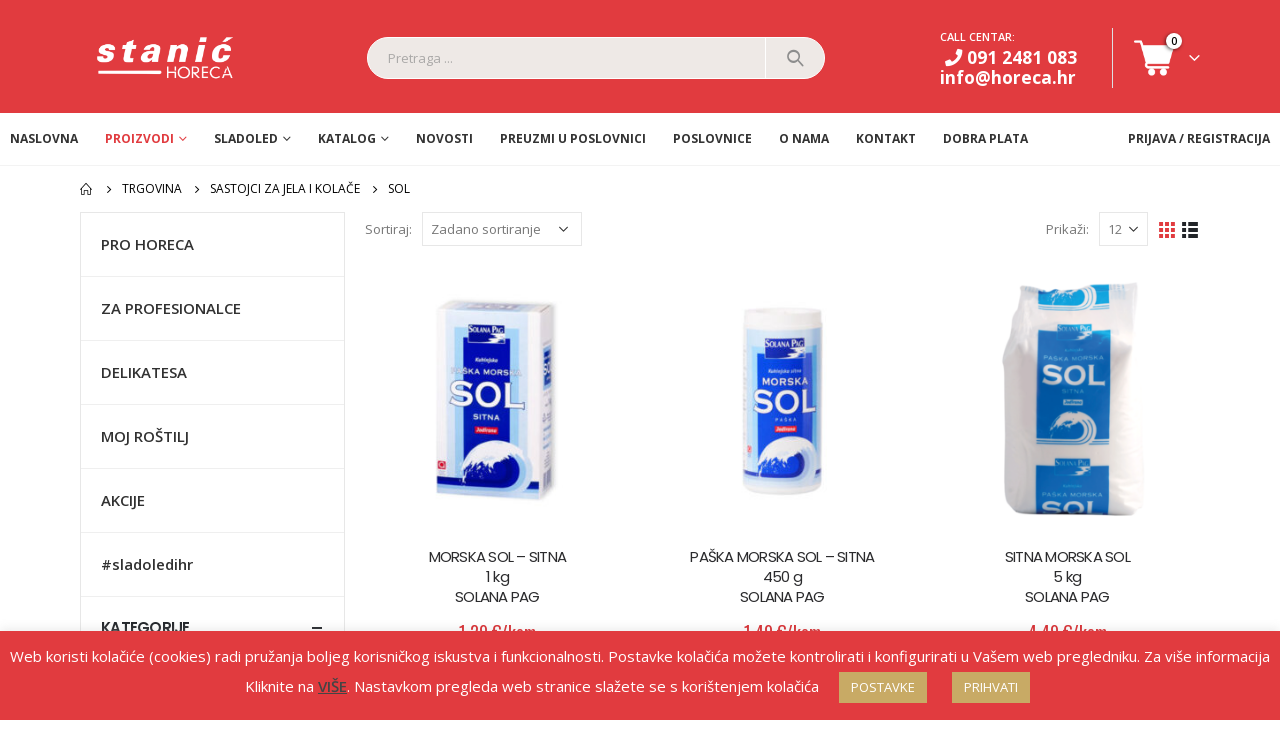

--- FILE ---
content_type: text/html; charset=UTF-8
request_url: https://horeca.hr/kategorija-proizvoda/sastojci-za-jela-i-kolace/sol/
body_size: 36570
content:
<!DOCTYPE html>
<html lang="hr">
<head>
	<meta http-equiv="X-UA-Compatible" content="IE=edge" />
	<meta http-equiv="Content-Type" content="text/html; charset=UTF-8" />
	<meta name="viewport" content="width=device-width, initial-scale=1, minimum-scale=1" />

	<link rel="profile" href="https://gmpg.org/xfn/11" />
	<link rel="pingback" href="https://horeca.hr/xmlrpc.php" />
		<link rel="shortcut icon" href="//horeca.hr/wp-content/uploads/2019/10/Logo-stanic-horeca-mini.png" type="image/x-icon" />
		<link rel="apple-touch-icon" href="" />
		<link rel="apple-touch-icon" sizes="120x120" href="" />
		<link rel="apple-touch-icon" sizes="76x76" href="" />
		<link rel="apple-touch-icon" sizes="152x152" href="" />
	<meta name='robots' content='index, follow, max-image-preview:large, max-snippet:-1, max-video-preview:-1' />

<!-- Google Tag Manager for WordPress by gtm4wp.com -->
<script data-cfasync="false" data-pagespeed-no-defer>
	var gtm4wp_datalayer_name = "dataLayer";
	var dataLayer = dataLayer || [];
</script>
<!-- End Google Tag Manager for WordPress by gtm4wp.com -->		<style>img:is([sizes="auto" i], [sizes^="auto," i]) { contain-intrinsic-size: 3000px 1500px }</style>
		
	<!-- This site is optimized with the Yoast SEO plugin v19.2 - https://yoast.com/wordpress/plugins/seo/ -->
	<title>Sol - HoReCa web trgovina</title>
<link data-rocket-preload as="style" href="https://fonts.googleapis.com/css?family=Open%20Sans%3A400%2C500%2C600%2C700%2C800%7CShadows%20Into%20Light%3A400%2C700%7COswald%3A400%2C500%2C600%2C700%2C800%7CPoppins%3A400%2C500%2C600%2C700%2C800%7CPlayfair%20Display%3A400%2C700&#038;display=swap" rel="preload">
<link href="https://fonts.googleapis.com/css?family=Open%20Sans%3A400%2C500%2C600%2C700%2C800%7CShadows%20Into%20Light%3A400%2C700%7COswald%3A400%2C500%2C600%2C700%2C800%7CPoppins%3A400%2C500%2C600%2C700%2C800%7CPlayfair%20Display%3A400%2C700&#038;display=swap" media="print" onload="this.media=&#039;all&#039;" rel="stylesheet">
<noscript data-wpr-hosted-gf-parameters=""><link rel="stylesheet" href="https://fonts.googleapis.com/css?family=Open%20Sans%3A400%2C500%2C600%2C700%2C800%7CShadows%20Into%20Light%3A400%2C700%7COswald%3A400%2C500%2C600%2C700%2C800%7CPoppins%3A400%2C500%2C600%2C700%2C800%7CPlayfair%20Display%3A400%2C700&#038;display=swap"></noscript><link rel="preload" data-rocket-preload as="image" href="https://horeca.hr/wp-content/uploads/2021/04/990064_1-300x300.jpg" fetchpriority="high">
	<meta name="description" content="Naručite proizvod na HoReCa web trgovini iz kategorije Sol. Super cijene, velika ponuda, gastro senzacije." />
	<link rel="canonical" href="https://horeca.hr/kategorija-proizvoda/sastojci-za-jela-i-kolace/sol/" />
	<meta property="og:locale" content="hr_HR" />
	<meta property="og:type" content="article" />
	<meta property="og:title" content="Sol - HoReCa web trgovina" />
	<meta property="og:description" content="Naručite proizvod na HoReCa web trgovini iz kategorije Sol. Super cijene, velika ponuda, gastro senzacije." />
	<meta property="og:url" content="https://horeca.hr/kategorija-proizvoda/sastojci-za-jela-i-kolace/sol/" />
	<meta property="og:site_name" content="HoReCa web trgovina" />
	<meta name="twitter:card" content="summary_large_image" />
	<script type="application/ld+json" class="yoast-schema-graph">{"@context":"https://schema.org","@graph":[{"@type":"Organization","@id":"https://horeca.hr/#organization","name":"HoReCa web trgovina","url":"https://horeca.hr/","sameAs":["https://www.youtube.com/channel/UCBOGcVgs-_Cb2CXSWB5ZTTg","https://www.facebook.com/Horecahr-102624951163913/"],"logo":{"@type":"ImageObject","inLanguage":"hr","@id":"https://horeca.hr/#/schema/logo/image/","url":"https://horeca.hr/wp-content/uploads/2019/10/Logo-stanic-horeca.png","contentUrl":"https://horeca.hr/wp-content/uploads/2019/10/Logo-stanic-horeca.png","width":1148,"height":353,"caption":"HoReCa web trgovina"},"image":{"@id":"https://horeca.hr/#/schema/logo/image/"}},{"@type":"WebSite","@id":"https://horeca.hr/#website","url":"https://horeca.hr/","name":"HoReCa web trgovina","description":"Horeca Online Shop -  Istraži veliku ponudu prehrambenih proizvoda. Naruči online, kupuj jednostavno i povoljno!","publisher":{"@id":"https://horeca.hr/#organization"},"potentialAction":[{"@type":"SearchAction","target":{"@type":"EntryPoint","urlTemplate":"https://horeca.hr/?s={search_term_string}"},"query-input":"required name=search_term_string"}],"inLanguage":"hr"},{"@type":"CollectionPage","@id":"https://horeca.hr/kategorija-proizvoda/sastojci-za-jela-i-kolace/sol/#webpage","url":"https://horeca.hr/kategorija-proizvoda/sastojci-za-jela-i-kolace/sol/","name":"Sol - HoReCa web trgovina","isPartOf":{"@id":"https://horeca.hr/#website"},"description":"Naručite proizvod na HoReCa web trgovini iz kategorije Sol. Super cijene, velika ponuda, gastro senzacije.","breadcrumb":{"@id":"https://horeca.hr/kategorija-proizvoda/sastojci-za-jela-i-kolace/sol/#breadcrumb"},"inLanguage":"hr","potentialAction":[{"@type":"ReadAction","target":["https://horeca.hr/kategorija-proizvoda/sastojci-za-jela-i-kolace/sol/"]}]},{"@type":"BreadcrumbList","@id":"https://horeca.hr/kategorija-proizvoda/sastojci-za-jela-i-kolace/sol/#breadcrumb","itemListElement":[{"@type":"ListItem","position":1,"name":"Početna stranica","item":"https://horeca.hr/"},{"@type":"ListItem","position":2,"name":"Sastojci za jela i kolače","item":"https://horeca.hr/kategorija-proizvoda/sastojci-za-jela-i-kolace/"},{"@type":"ListItem","position":3,"name":"Sol"}]}]}</script>
	<!-- / Yoast SEO plugin. -->


<link rel='dns-prefetch' href='//www.google.com' />
<link rel='dns-prefetch' href='//use.fontawesome.com' />
<link rel='dns-prefetch' href='//fonts.googleapis.com' />
<link href='https://fonts.gstatic.com' crossorigin rel='preconnect' />
<link rel="alternate" type="application/rss+xml" title="HoReCa web trgovina &raquo; Kanal" href="https://horeca.hr/feed/" />
<link rel="alternate" type="application/rss+xml" title="HoReCa web trgovina &raquo; Kanal komentara" href="https://horeca.hr/comments/feed/" />
<link rel="alternate" type="application/rss+xml" title="HoReCa web trgovina &raquo; Sol Kategorija kanal" href="https://horeca.hr/kategorija-proizvoda/sastojci-za-jela-i-kolace/sol/feed/" />
<style id='wp-emoji-styles-inline-css'>

	img.wp-smiley, img.emoji {
		display: inline !important;
		border: none !important;
		box-shadow: none !important;
		height: 1em !important;
		width: 1em !important;
		margin: 0 0.07em !important;
		vertical-align: -0.1em !important;
		background: none !important;
		padding: 0 !important;
	}
</style>
<link rel='stylesheet' id='wp-block-library-css' href='https://horeca.hr/wp-includes/css/dist/block-library/style.min.css?ver=6.4.7' media='all' />
<style id='wp-block-library-theme-inline-css'>
.wp-block-audio figcaption{color:#555;font-size:13px;text-align:center}.is-dark-theme .wp-block-audio figcaption{color:hsla(0,0%,100%,.65)}.wp-block-audio{margin:0 0 1em}.wp-block-code{border:1px solid #ccc;border-radius:4px;font-family:Menlo,Consolas,monaco,monospace;padding:.8em 1em}.wp-block-embed figcaption{color:#555;font-size:13px;text-align:center}.is-dark-theme .wp-block-embed figcaption{color:hsla(0,0%,100%,.65)}.wp-block-embed{margin:0 0 1em}.blocks-gallery-caption{color:#555;font-size:13px;text-align:center}.is-dark-theme .blocks-gallery-caption{color:hsla(0,0%,100%,.65)}.wp-block-image figcaption{color:#555;font-size:13px;text-align:center}.is-dark-theme .wp-block-image figcaption{color:hsla(0,0%,100%,.65)}.wp-block-image{margin:0 0 1em}.wp-block-pullquote{border-bottom:4px solid;border-top:4px solid;color:currentColor;margin-bottom:1.75em}.wp-block-pullquote cite,.wp-block-pullquote footer,.wp-block-pullquote__citation{color:currentColor;font-size:.8125em;font-style:normal;text-transform:uppercase}.wp-block-quote{border-left:.25em solid;margin:0 0 1.75em;padding-left:1em}.wp-block-quote cite,.wp-block-quote footer{color:currentColor;font-size:.8125em;font-style:normal;position:relative}.wp-block-quote.has-text-align-right{border-left:none;border-right:.25em solid;padding-left:0;padding-right:1em}.wp-block-quote.has-text-align-center{border:none;padding-left:0}.wp-block-quote.is-large,.wp-block-quote.is-style-large,.wp-block-quote.is-style-plain{border:none}.wp-block-search .wp-block-search__label{font-weight:700}.wp-block-search__button{border:1px solid #ccc;padding:.375em .625em}:where(.wp-block-group.has-background){padding:1.25em 2.375em}.wp-block-separator.has-css-opacity{opacity:.4}.wp-block-separator{border:none;border-bottom:2px solid;margin-left:auto;margin-right:auto}.wp-block-separator.has-alpha-channel-opacity{opacity:1}.wp-block-separator:not(.is-style-wide):not(.is-style-dots){width:100px}.wp-block-separator.has-background:not(.is-style-dots){border-bottom:none;height:1px}.wp-block-separator.has-background:not(.is-style-wide):not(.is-style-dots){height:2px}.wp-block-table{margin:0 0 1em}.wp-block-table td,.wp-block-table th{word-break:normal}.wp-block-table figcaption{color:#555;font-size:13px;text-align:center}.is-dark-theme .wp-block-table figcaption{color:hsla(0,0%,100%,.65)}.wp-block-video figcaption{color:#555;font-size:13px;text-align:center}.is-dark-theme .wp-block-video figcaption{color:hsla(0,0%,100%,.65)}.wp-block-video{margin:0 0 1em}.wp-block-template-part.has-background{margin-bottom:0;margin-top:0;padding:1.25em 2.375em}
</style>
<link rel='stylesheet' id='wc-blocks-vendors-style-css' href='https://horeca.hr/wp-content/plugins/woocommerce/packages/woocommerce-blocks/build/wc-blocks-vendors-style.css?ver=7.6.2' media='all' />
<link rel='stylesheet' id='wc-blocks-style-css' href='https://horeca.hr/wp-content/plugins/woocommerce/packages/woocommerce-blocks/build/wc-blocks-style.css?ver=7.6.2' media='all' />
<style id='font-awesome-svg-styles-default-inline-css'>
.svg-inline--fa {
  display: inline-block;
  height: 1em;
  overflow: visible;
  vertical-align: -.125em;
}
</style>
<link rel='stylesheet' id='font-awesome-svg-styles-css' href='https://horeca.hr/wp-content/uploads/font-awesome/v5.9.0/css/svg-with-js.css' media='all' />
<style id='font-awesome-svg-styles-inline-css'>
   .wp-block-font-awesome-icon svg::before,
   .wp-rich-text-font-awesome-icon svg::before {content: unset;}
</style>
<style id='classic-theme-styles-inline-css'>
/*! This file is auto-generated */
.wp-block-button__link{color:#fff;background-color:#32373c;border-radius:9999px;box-shadow:none;text-decoration:none;padding:calc(.667em + 2px) calc(1.333em + 2px);font-size:1.125em}.wp-block-file__button{background:#32373c;color:#fff;text-decoration:none}
</style>
<style id='global-styles-inline-css'>
body{--wp--preset--color--black: #000000;--wp--preset--color--cyan-bluish-gray: #abb8c3;--wp--preset--color--white: #ffffff;--wp--preset--color--pale-pink: #f78da7;--wp--preset--color--vivid-red: #cf2e2e;--wp--preset--color--luminous-vivid-orange: #ff6900;--wp--preset--color--luminous-vivid-amber: #fcb900;--wp--preset--color--light-green-cyan: #7bdcb5;--wp--preset--color--vivid-green-cyan: #00d084;--wp--preset--color--pale-cyan-blue: #8ed1fc;--wp--preset--color--vivid-cyan-blue: #0693e3;--wp--preset--color--vivid-purple: #9b51e0;--wp--preset--color--primary: #e13b3f;--wp--preset--color--secondary: #e36159;--wp--preset--color--tertiary: #2baab1;--wp--preset--color--quaternary: #383f48;--wp--preset--color--dark: #2e353e;--wp--preset--color--light: #ffffff;--wp--preset--gradient--vivid-cyan-blue-to-vivid-purple: linear-gradient(135deg,rgba(6,147,227,1) 0%,rgb(155,81,224) 100%);--wp--preset--gradient--light-green-cyan-to-vivid-green-cyan: linear-gradient(135deg,rgb(122,220,180) 0%,rgb(0,208,130) 100%);--wp--preset--gradient--luminous-vivid-amber-to-luminous-vivid-orange: linear-gradient(135deg,rgba(252,185,0,1) 0%,rgba(255,105,0,1) 100%);--wp--preset--gradient--luminous-vivid-orange-to-vivid-red: linear-gradient(135deg,rgba(255,105,0,1) 0%,rgb(207,46,46) 100%);--wp--preset--gradient--very-light-gray-to-cyan-bluish-gray: linear-gradient(135deg,rgb(238,238,238) 0%,rgb(169,184,195) 100%);--wp--preset--gradient--cool-to-warm-spectrum: linear-gradient(135deg,rgb(74,234,220) 0%,rgb(151,120,209) 20%,rgb(207,42,186) 40%,rgb(238,44,130) 60%,rgb(251,105,98) 80%,rgb(254,248,76) 100%);--wp--preset--gradient--blush-light-purple: linear-gradient(135deg,rgb(255,206,236) 0%,rgb(152,150,240) 100%);--wp--preset--gradient--blush-bordeaux: linear-gradient(135deg,rgb(254,205,165) 0%,rgb(254,45,45) 50%,rgb(107,0,62) 100%);--wp--preset--gradient--luminous-dusk: linear-gradient(135deg,rgb(255,203,112) 0%,rgb(199,81,192) 50%,rgb(65,88,208) 100%);--wp--preset--gradient--pale-ocean: linear-gradient(135deg,rgb(255,245,203) 0%,rgb(182,227,212) 50%,rgb(51,167,181) 100%);--wp--preset--gradient--electric-grass: linear-gradient(135deg,rgb(202,248,128) 0%,rgb(113,206,126) 100%);--wp--preset--gradient--midnight: linear-gradient(135deg,rgb(2,3,129) 0%,rgb(40,116,252) 100%);--wp--preset--font-size--small: 13px;--wp--preset--font-size--medium: 20px;--wp--preset--font-size--large: 36px;--wp--preset--font-size--x-large: 42px;--wp--preset--spacing--20: 0.44rem;--wp--preset--spacing--30: 0.67rem;--wp--preset--spacing--40: 1rem;--wp--preset--spacing--50: 1.5rem;--wp--preset--spacing--60: 2.25rem;--wp--preset--spacing--70: 3.38rem;--wp--preset--spacing--80: 5.06rem;--wp--preset--shadow--natural: 6px 6px 9px rgba(0, 0, 0, 0.2);--wp--preset--shadow--deep: 12px 12px 50px rgba(0, 0, 0, 0.4);--wp--preset--shadow--sharp: 6px 6px 0px rgba(0, 0, 0, 0.2);--wp--preset--shadow--outlined: 6px 6px 0px -3px rgba(255, 255, 255, 1), 6px 6px rgba(0, 0, 0, 1);--wp--preset--shadow--crisp: 6px 6px 0px rgba(0, 0, 0, 1);}:where(.is-layout-flex){gap: 0.5em;}:where(.is-layout-grid){gap: 0.5em;}body .is-layout-flow > .alignleft{float: left;margin-inline-start: 0;margin-inline-end: 2em;}body .is-layout-flow > .alignright{float: right;margin-inline-start: 2em;margin-inline-end: 0;}body .is-layout-flow > .aligncenter{margin-left: auto !important;margin-right: auto !important;}body .is-layout-constrained > .alignleft{float: left;margin-inline-start: 0;margin-inline-end: 2em;}body .is-layout-constrained > .alignright{float: right;margin-inline-start: 2em;margin-inline-end: 0;}body .is-layout-constrained > .aligncenter{margin-left: auto !important;margin-right: auto !important;}body .is-layout-constrained > :where(:not(.alignleft):not(.alignright):not(.alignfull)){max-width: var(--wp--style--global--content-size);margin-left: auto !important;margin-right: auto !important;}body .is-layout-constrained > .alignwide{max-width: var(--wp--style--global--wide-size);}body .is-layout-flex{display: flex;}body .is-layout-flex{flex-wrap: wrap;align-items: center;}body .is-layout-flex > *{margin: 0;}body .is-layout-grid{display: grid;}body .is-layout-grid > *{margin: 0;}:where(.wp-block-columns.is-layout-flex){gap: 2em;}:where(.wp-block-columns.is-layout-grid){gap: 2em;}:where(.wp-block-post-template.is-layout-flex){gap: 1.25em;}:where(.wp-block-post-template.is-layout-grid){gap: 1.25em;}.has-black-color{color: var(--wp--preset--color--black) !important;}.has-cyan-bluish-gray-color{color: var(--wp--preset--color--cyan-bluish-gray) !important;}.has-white-color{color: var(--wp--preset--color--white) !important;}.has-pale-pink-color{color: var(--wp--preset--color--pale-pink) !important;}.has-vivid-red-color{color: var(--wp--preset--color--vivid-red) !important;}.has-luminous-vivid-orange-color{color: var(--wp--preset--color--luminous-vivid-orange) !important;}.has-luminous-vivid-amber-color{color: var(--wp--preset--color--luminous-vivid-amber) !important;}.has-light-green-cyan-color{color: var(--wp--preset--color--light-green-cyan) !important;}.has-vivid-green-cyan-color{color: var(--wp--preset--color--vivid-green-cyan) !important;}.has-pale-cyan-blue-color{color: var(--wp--preset--color--pale-cyan-blue) !important;}.has-vivid-cyan-blue-color{color: var(--wp--preset--color--vivid-cyan-blue) !important;}.has-vivid-purple-color{color: var(--wp--preset--color--vivid-purple) !important;}.has-black-background-color{background-color: var(--wp--preset--color--black) !important;}.has-cyan-bluish-gray-background-color{background-color: var(--wp--preset--color--cyan-bluish-gray) !important;}.has-white-background-color{background-color: var(--wp--preset--color--white) !important;}.has-pale-pink-background-color{background-color: var(--wp--preset--color--pale-pink) !important;}.has-vivid-red-background-color{background-color: var(--wp--preset--color--vivid-red) !important;}.has-luminous-vivid-orange-background-color{background-color: var(--wp--preset--color--luminous-vivid-orange) !important;}.has-luminous-vivid-amber-background-color{background-color: var(--wp--preset--color--luminous-vivid-amber) !important;}.has-light-green-cyan-background-color{background-color: var(--wp--preset--color--light-green-cyan) !important;}.has-vivid-green-cyan-background-color{background-color: var(--wp--preset--color--vivid-green-cyan) !important;}.has-pale-cyan-blue-background-color{background-color: var(--wp--preset--color--pale-cyan-blue) !important;}.has-vivid-cyan-blue-background-color{background-color: var(--wp--preset--color--vivid-cyan-blue) !important;}.has-vivid-purple-background-color{background-color: var(--wp--preset--color--vivid-purple) !important;}.has-black-border-color{border-color: var(--wp--preset--color--black) !important;}.has-cyan-bluish-gray-border-color{border-color: var(--wp--preset--color--cyan-bluish-gray) !important;}.has-white-border-color{border-color: var(--wp--preset--color--white) !important;}.has-pale-pink-border-color{border-color: var(--wp--preset--color--pale-pink) !important;}.has-vivid-red-border-color{border-color: var(--wp--preset--color--vivid-red) !important;}.has-luminous-vivid-orange-border-color{border-color: var(--wp--preset--color--luminous-vivid-orange) !important;}.has-luminous-vivid-amber-border-color{border-color: var(--wp--preset--color--luminous-vivid-amber) !important;}.has-light-green-cyan-border-color{border-color: var(--wp--preset--color--light-green-cyan) !important;}.has-vivid-green-cyan-border-color{border-color: var(--wp--preset--color--vivid-green-cyan) !important;}.has-pale-cyan-blue-border-color{border-color: var(--wp--preset--color--pale-cyan-blue) !important;}.has-vivid-cyan-blue-border-color{border-color: var(--wp--preset--color--vivid-cyan-blue) !important;}.has-vivid-purple-border-color{border-color: var(--wp--preset--color--vivid-purple) !important;}.has-vivid-cyan-blue-to-vivid-purple-gradient-background{background: var(--wp--preset--gradient--vivid-cyan-blue-to-vivid-purple) !important;}.has-light-green-cyan-to-vivid-green-cyan-gradient-background{background: var(--wp--preset--gradient--light-green-cyan-to-vivid-green-cyan) !important;}.has-luminous-vivid-amber-to-luminous-vivid-orange-gradient-background{background: var(--wp--preset--gradient--luminous-vivid-amber-to-luminous-vivid-orange) !important;}.has-luminous-vivid-orange-to-vivid-red-gradient-background{background: var(--wp--preset--gradient--luminous-vivid-orange-to-vivid-red) !important;}.has-very-light-gray-to-cyan-bluish-gray-gradient-background{background: var(--wp--preset--gradient--very-light-gray-to-cyan-bluish-gray) !important;}.has-cool-to-warm-spectrum-gradient-background{background: var(--wp--preset--gradient--cool-to-warm-spectrum) !important;}.has-blush-light-purple-gradient-background{background: var(--wp--preset--gradient--blush-light-purple) !important;}.has-blush-bordeaux-gradient-background{background: var(--wp--preset--gradient--blush-bordeaux) !important;}.has-luminous-dusk-gradient-background{background: var(--wp--preset--gradient--luminous-dusk) !important;}.has-pale-ocean-gradient-background{background: var(--wp--preset--gradient--pale-ocean) !important;}.has-electric-grass-gradient-background{background: var(--wp--preset--gradient--electric-grass) !important;}.has-midnight-gradient-background{background: var(--wp--preset--gradient--midnight) !important;}.has-small-font-size{font-size: var(--wp--preset--font-size--small) !important;}.has-medium-font-size{font-size: var(--wp--preset--font-size--medium) !important;}.has-large-font-size{font-size: var(--wp--preset--font-size--large) !important;}.has-x-large-font-size{font-size: var(--wp--preset--font-size--x-large) !important;}
.wp-block-navigation a:where(:not(.wp-element-button)){color: inherit;}
:where(.wp-block-post-template.is-layout-flex){gap: 1.25em;}:where(.wp-block-post-template.is-layout-grid){gap: 1.25em;}
:where(.wp-block-columns.is-layout-flex){gap: 2em;}:where(.wp-block-columns.is-layout-grid){gap: 2em;}
.wp-block-pullquote{font-size: 1.5em;line-height: 1.6;}
</style>
<link rel='stylesheet' id='acoplw-style-css' href='https://horeca.hr/wp-content/plugins/aco-product-labels-for-woocommerce/includes/../assets/css/frontend.css?ver=1.5.13' media='all' />
<link rel='stylesheet' id='contact-form-7-css' href='https://horeca.hr/wp-content/plugins/contact-form-7/includes/css/styles.css?ver=5.6' media='all' />
<link rel='stylesheet' id='cookie-law-info-css' href='https://horeca.hr/wp-content/plugins/cookie-law-info/legacy/public/css/cookie-law-info-public.css?ver=3.3.9.1' media='all' />
<link rel='stylesheet' id='cookie-law-info-gdpr-css' href='https://horeca.hr/wp-content/plugins/cookie-law-info/legacy/public/css/cookie-law-info-gdpr.css?ver=3.3.9.1' media='all' />
<link rel='stylesheet' id='plyr-css-css' href='https://horeca.hr/wp-content/plugins/easy-video-player/lib/plyr.css?ver=6.4.7' media='all' />
<style id='woocommerce-inline-inline-css'>
.woocommerce form .form-row .required { visibility: visible; }
</style>
<link rel='stylesheet' id='ywmmq-frontend-css' href='https://horeca.hr/wp-content/plugins/yith-woocommerce-minimum-maximum-quantity-premium/assets/css/frontend.min.css?ver=1.57.0' media='all' />
<link rel='stylesheet' id='font-awesome-official-css' href='https://use.fontawesome.com/releases/v5.9.0/css/all.css' media='all' integrity="sha384-i1LQnF23gykqWXg6jxC2ZbCbUMxyw5gLZY6UiUS98LYV5unm8GWmfkIS6jqJfb4E" crossorigin="anonymous" />
<link rel='stylesheet' id='porto-css-vars-css' href='https://horeca.hr/wp-content/uploads/porto_styles/theme_css_vars.css?ver=6.3.3' media='all' />
<link rel='stylesheet' id='js_composer_front-css' href='https://horeca.hr/wp-content/plugins/js_composer/assets/css/js_composer.min.css?ver=6.9.0' media='all' />

<link rel='stylesheet' id='bootstrap-css' href='https://horeca.hr/wp-content/uploads/porto_styles/bootstrap.css?ver=6.3.3' media='all' />
<link rel='stylesheet' id='porto-plugins-css' href='https://horeca.hr/wp-content/themes/porto/css/plugins.css?ver=6.3.3' media='all' />
<link rel='stylesheet' id='porto-theme-css' href='https://horeca.hr/wp-content/themes/porto/css/theme.css?ver=6.3.3' media='all' />
<link rel='stylesheet' id='porto-shortcodes-css' href='https://horeca.hr/wp-content/uploads/porto_styles/shortcodes.css?ver=6.3.3' media='all' />
<link rel='stylesheet' id='porto-theme-shop-css' href='https://horeca.hr/wp-content/themes/porto/css/theme_shop.css?ver=6.3.3' media='all' />
<link rel='stylesheet' id='porto-theme-wpb-css' href='https://horeca.hr/wp-content/themes/porto/css/theme_wpb.css?ver=6.3.3' media='all' />
<link rel='stylesheet' id='porto-dynamic-style-css' href='https://horeca.hr/wp-content/uploads/porto_styles/dynamic_style.css?ver=6.3.3' media='all' />
<link rel='stylesheet' id='porto-type-builder-css' href='https://horeca.hr/wp-content/plugins/porto-functionality/builders/assets/type-builder.css?ver=2.3.2' media='all' />
<link rel='stylesheet' id='porto-style-css' href='https://horeca.hr/wp-content/themes/porto/style.css?ver=6.3.3' media='all' />
<style id='porto-style-inline-css'>
.side-header-narrow-bar-logo{max-width:140px}#header,.sticky-header .header-main.sticky{border-top:3px solid #e13b3f}@media (min-width:992px){#header{margin:0 0 8px 0}}.page-top ul.breadcrumb > li.home{display:inline-block}.page-top ul.breadcrumb > li.home a{position:relative;width:14px;text-indent:-9999px}.page-top ul.breadcrumb > li.home a:after{content:"\e883";font-family:'porto';float:left;text-indent:0}#login-form-popup{max-width:480px}.main-menu-wrap #main-menu .mega-menu > li.menu-item:first-child > a{padding-left:0}#header .header-contact span{margin-top:-2px !important;display:inline-block;font-size:11px;font-weight:600;text-align:left;letter-spacing:0}#header .header-contact span b{font-size:18px;font-weight:700;display:block;line-height:15px;letter-spacing:0;color:#333}#header .header-main .header-contact span{color:#787d7f}@media (max-width:991px){#header.logo-center .header-main .header-center .logo{margin:0 auto !important}#header .header-main .header-center{text-align:center}}#header.sticky-header #mini-cart.minicart-arrow-alt{top:2px}#mini-cart.minicart-arrow-alt .cart-head:after{color:#606669}body.woocommerce .left-sidebar,body.woocommerce .right-sidebar,body.woocommerce .main-content{padding-top:0}.main-menu-wrap .menu-left{width:120px}.main-menu-wrap #main-menu .mega-menu > li.menu-item:first-child > a{padding-left:0}.main-menu-wrap #main-menu .mega-menu .menu-custom-block a:last-child{padding-right:0}.home .owl-carousel .owl-nav [class*="owl-"]{background:none !important;border:none !important;text-shadow:none;font-size:25px;color:#6a6a6d}.home .owl-carousel.show-nav-title .owl-nav [class*="owl-"]{font-size:14px}.home .owl-carousel .owl-nav [class*="owl-"]:hover{color:#6a6a6d}.home .owl-carousel .owl-nav .owl-prev:before{content:"\e829"}.home .owl-carousel .owl-nav .owl-next:before{content:"\e828"}.product-image .labels .onhot{display:none}ul.products li.product-col h3{color:#2b2b2d}.single-product .product-summary-wrap .price,ul.products .price,ul.product_list_widget li .product-details .amount,.widget ul.product_list_widget li .product-details .amount{font-family:'Oswald';font-weight:400;letter-spacing:.005em;color:#d92a2e}.single-product .product_title{font-family:inherit;letter-spacing:.01em}.newsletter-popup-form .formError .formErrorContent{color:#fff !important;width:165px}.newsletter-popup-form .wysija-submit:hover{background:#e6e6e6}.newsletter-popup-form{position:relative;max-width:700px;width:100%;margin-left:auto;margin-right:auto;box-shadow:0 10px 25px rgba(0,0,0,0.5);background:url(//sw-themes.com/porto_dummy/wp-content/uploads/2016/06/newsletter_popup_bg.jpg) no-repeat;background-size:cover;padding:30px 30px 10px;background-position:bottom right}.newsletter-popup-form .porto-modal-content{max-width:332px;padding:0;text-align:center;width:100%;background:none}.newsletter-popup-form h2{color:#313131;font-size:16px;font-weight:700;letter-spacing:0;margin-bottom:12px}.newsletter-popup-form .widget_wysija{color:#444;font-size:13px;line-height:1.4}.newsletter-popup-form .widget_wysija:after{content:'';display:block;clear:both}.newsletter-popup-form .wysija-paragraph{float:left;margin-top:0;text-align:left;width:83%;margin-bottom:15px}.newsletter-popup-form .wysija-submit{background:#fff;border-color:#ccc;border-radius:0 5px 5px 0;color:#686868;float:left;margin-left:-2px;margin-top:0;padding:0 12px;height:34px}.newsletter-popup-form .wysija-input{border:1px solid #ccc;border-radius:5px 0 0 5px;box-shadow:0 1px 1px rgba(0,0,0,0.075) inset;color:#bfbfa6;font-size:13px;padding:7px 12px;width:100%}.newsletter-popup-form .checkbox{color:#777;font-size:11px}.newsletter-notification-form > .vc_column-inner{padding-top:0 !important}.rtl .newsletter-popup-form .wysija-paragraph{float:right;text-align:right}.rtl .newsletter-popup-form .wysija-submit{border-radius:5px 0 0 5px;float:right;margin-right:-2px;margin-left:0}.rtl .newsletter-popup-form .wysija-input{border-radius:0 5px 5px 0}#footer{font-family:Poppins;font-size:13px}#footer .widgettitle,#footer .widget-title{font-size:15px;font-weight:400;letter-spacing:.05em}#footer .widget.contact-info .contact-details strong{font-family:'Oswald';text-transform:uppercase;letter-spacing:.05em}#footer .widget.contact-info .contact-details i{display:none}#footer .widget.contact-info .contact-details strong,#footer .widget.contact-info .contact-details span{line-height:20px;padding-left:0}#footer .widget>div>ul li,#footer .widget>ul li{line-height:2em}#footer .row > div:last-child .widget{margin-top:0;margin-bottom:0}#footer .widget_wysija_cont .wysija-input,#footer .widget_wysija_cont .wysija-submit{height:42px}#footer .widget_wysija_cont .wysija-submit{color:#fff;padding-left:20px;padding-right:20px;background:#3c3232;border-color:#3c3232;text-transform:uppercase}#footer .widget .widget_wysija{max-width:none}#footer .footer-main > .container:after{content:'';position:absolute;left:15px;bottom:0;width:calc(100% - 30px);border-bottom:1px solid #3c3232}.rtl .main-menu-wrap #main-menu .mega-menu > li.menu-item:first-child > a{padding-right:0;padding-left:13px}.rtl #header .header-contact span{text-align:right}.rtl .main-menu-wrap #main-menu .mega-menu .menu-custom-block a:last-child{padding-left:0;padding-right:13px}.rtl.home .owl-carousel .owl-nav .owl-prev:before{content:"\e828"}.rtl.home .owl-carousel .owl-nav .owl-next:before{content:"\e829"}.rtl ul.products li.product-col .rating-wrap{float:right}.rtl ul.products li.product-col .price{text-align:left;padding-left:10px;padding-right:0}.rtl ul.products li.product-col .rating-wrap .rating-content{padding-right:10px;padding-left:5px}.rtl ul.products li.product-col .product-loop-title{left:auto;right:10px}.rtl .add-links .add_to_cart_button,.rtl .add-links .add_to_cart_read_more{left:auto;right:7px}.rtl .add-links .quickview{right:auto !important;left:50% !important;-webkit-transform:translateX(-50%);transform:translateX(-50%)}.rtl #footer .widget.contact-info .contact-details strong,.rtl #footer .widget.contact-info .contact-details span{padding-right:0}
</style>
<link rel='stylesheet' id='styles-child-css' href='https://horeca.hr/wp-content/themes/porto-child/style.css?ver=6.4.7' media='all' />
<link rel='stylesheet' id='porto-account-login-style-css' href='https://horeca.hr/wp-content/themes/porto/css/theme/shop/login-style/account-login.css?ver=6.3.3' media='all' />
<link rel='stylesheet' id='font-awesome-official-v4shim-css' href='https://use.fontawesome.com/releases/v5.9.0/css/v4-shims.css' media='all' integrity="sha384-zpflLcSaYRmTsnK2LTOdvChgML+Tt/4aE2szcblLVBXd8Jq/HGz6rhZqZ+4TkK75" crossorigin="anonymous" />
<style id='font-awesome-official-v4shim-inline-css'>
@font-face {
font-family: "FontAwesome";
font-display: block;
src: url("https://use.fontawesome.com/releases/v5.9.0/webfonts/fa-brands-400.eot"),
		url("https://use.fontawesome.com/releases/v5.9.0/webfonts/fa-brands-400.eot?#iefix") format("embedded-opentype"),
		url("https://use.fontawesome.com/releases/v5.9.0/webfonts/fa-brands-400.woff2") format("woff2"),
		url("https://use.fontawesome.com/releases/v5.9.0/webfonts/fa-brands-400.woff") format("woff"),
		url("https://use.fontawesome.com/releases/v5.9.0/webfonts/fa-brands-400.ttf") format("truetype"),
		url("https://use.fontawesome.com/releases/v5.9.0/webfonts/fa-brands-400.svg#fontawesome") format("svg");
}

@font-face {
font-family: "FontAwesome";
font-display: block;
src: url("https://use.fontawesome.com/releases/v5.9.0/webfonts/fa-solid-900.eot"),
		url("https://use.fontawesome.com/releases/v5.9.0/webfonts/fa-solid-900.eot?#iefix") format("embedded-opentype"),
		url("https://use.fontawesome.com/releases/v5.9.0/webfonts/fa-solid-900.woff2") format("woff2"),
		url("https://use.fontawesome.com/releases/v5.9.0/webfonts/fa-solid-900.woff") format("woff"),
		url("https://use.fontawesome.com/releases/v5.9.0/webfonts/fa-solid-900.ttf") format("truetype"),
		url("https://use.fontawesome.com/releases/v5.9.0/webfonts/fa-solid-900.svg#fontawesome") format("svg");
}

@font-face {
font-family: "FontAwesome";
font-display: block;
src: url("https://use.fontawesome.com/releases/v5.9.0/webfonts/fa-regular-400.eot"),
		url("https://use.fontawesome.com/releases/v5.9.0/webfonts/fa-regular-400.eot?#iefix") format("embedded-opentype"),
		url("https://use.fontawesome.com/releases/v5.9.0/webfonts/fa-regular-400.woff2") format("woff2"),
		url("https://use.fontawesome.com/releases/v5.9.0/webfonts/fa-regular-400.woff") format("woff"),
		url("https://use.fontawesome.com/releases/v5.9.0/webfonts/fa-regular-400.ttf") format("truetype"),
		url("https://use.fontawesome.com/releases/v5.9.0/webfonts/fa-regular-400.svg#fontawesome") format("svg");
unicode-range: U+F004-F005,U+F007,U+F017,U+F022,U+F024,U+F02E,U+F03E,U+F044,U+F057-F059,U+F06E,U+F070,U+F075,U+F07B-F07C,U+F080,U+F086,U+F089,U+F094,U+F09D,U+F0A0,U+F0A4-F0A7,U+F0C5,U+F0C7-F0C8,U+F0E0,U+F0EB,U+F0F3,U+F0F8,U+F0FE,U+F111,U+F118-F11A,U+F11C,U+F133,U+F144,U+F146,U+F14A,U+F14D-F14E,U+F150-F152,U+F15B-F15C,U+F164-F165,U+F185-F186,U+F191-F192,U+F1AD,U+F1C1-F1C9,U+F1CD,U+F1D8,U+F1E3,U+F1EA,U+F1F6,U+F1F9,U+F20A,U+F247-F249,U+F24D,U+F254-F25B,U+F25D,U+F267,U+F271-F274,U+F279,U+F28B,U+F28D,U+F2B5-F2B6,U+F2B9,U+F2BB,U+F2BD,U+F2C1-F2C2,U+F2D0,U+F2D2,U+F2DC,U+F2ED,U+F328,U+F358-F35B,U+F3A5,U+F3D1,U+F410,U+F4AD;
}
</style>
<script src="https://horeca.hr/wp-includes/js/jquery/jquery.min.js?ver=3.7.1" id="jquery-core-js"></script>
<script src="https://horeca.hr/wp-includes/js/jquery/jquery-migrate.min.js?ver=3.4.1" id="jquery-migrate-js"></script>
<script id="acoplw-script-js-extra">
var acoplw_frontend_object = {"classname":"","enablejquery":"0"};
</script>
<script src="https://horeca.hr/wp-content/plugins/aco-product-labels-for-woocommerce/includes/../assets/js/frontend.js?ver=1.5.13" id="acoplw-script-js"></script>
<script id="cookie-law-info-js-extra">
var Cli_Data = {"nn_cookie_ids":[],"cookielist":[],"non_necessary_cookies":[],"ccpaEnabled":"","ccpaRegionBased":"","ccpaBarEnabled":"","strictlyEnabled":["necessary","obligatoire"],"ccpaType":"gdpr","js_blocking":"","custom_integration":"","triggerDomRefresh":"","secure_cookies":""};
var cli_cookiebar_settings = {"animate_speed_hide":"500","animate_speed_show":"500","background":"#e13b3f","border":"#b1a6a6c2","border_on":"","button_1_button_colour":"#c8aa65","button_1_button_hover":"#a08851","button_1_link_colour":"#fff","button_1_as_button":"1","button_1_new_win":"","button_2_button_colour":"#333","button_2_button_hover":"#292929","button_2_link_colour":"#444","button_2_as_button":"","button_2_hidebar":"","button_3_button_colour":"#000","button_3_button_hover":"#000000","button_3_link_colour":"#fff","button_3_as_button":"1","button_3_new_win":"","button_4_button_colour":"#c8aa65","button_4_button_hover":"#a08851","button_4_link_colour":"#ffffff","button_4_as_button":"1","button_7_button_colour":"#61a229","button_7_button_hover":"#4e8221","button_7_link_colour":"#fff","button_7_as_button":"1","button_7_new_win":"","font_family":"inherit","header_fix":"","notify_animate_hide":"1","notify_animate_show":"","notify_div_id":"#cookie-law-info-bar","notify_position_horizontal":"right","notify_position_vertical":"bottom","scroll_close":"","scroll_close_reload":"","accept_close_reload":"","reject_close_reload":"","showagain_tab":"","showagain_background":"#fff","showagain_border":"#000","showagain_div_id":"#cookie-law-info-again","showagain_x_position":"100px","text":"#ffffff","show_once_yn":"","show_once":"10000","logging_on":"","as_popup":"","popup_overlay":"1","bar_heading_text":"","cookie_bar_as":"banner","popup_showagain_position":"bottom-right","widget_position":"left"};
var log_object = {"ajax_url":"https:\/\/horeca.hr\/wp-admin\/admin-ajax.php"};
</script>
<script src="https://horeca.hr/wp-content/plugins/cookie-law-info/legacy/public/js/cookie-law-info-public.js?ver=3.3.9.1" id="cookie-law-info-js"></script>
<script id="plyr-js-js-extra">
var easy_video_player = {"plyr_iconUrl":"https:\/\/horeca.hr\/wp-content\/plugins\/easy-video-player\/lib\/plyr.svg","plyr_blankVideo":"https:\/\/horeca.hr\/wp-content\/plugins\/easy-video-player\/lib\/blank.mp4"};
</script>
<script src="https://horeca.hr/wp-content/plugins/easy-video-player/lib/plyr.js?ver=6.4.7" id="plyr-js-js"></script>
<script src="https://horeca.hr/wp-content/plugins/woocommerce/assets/js/jquery-blockui/jquery.blockUI.min.js?ver=2.7.0-wc.6.6.1" id="jquery-blockui-js"></script>
<script id="wc-add-to-cart-js-extra">
var wc_add_to_cart_params = {"ajax_url":"\/wp-admin\/admin-ajax.php","wc_ajax_url":"\/?wc-ajax=%%endpoint%%","i18n_view_cart":"Vidi ko\u0161aricu","cart_url":"https:\/\/horeca.hr\/kosarica\/","is_cart":"","cart_redirect_after_add":"no"};
</script>
<script src="https://horeca.hr/wp-content/plugins/woocommerce/assets/js/frontend/add-to-cart.min.js?ver=6.6.1" id="wc-add-to-cart-js"></script>
<script src="https://horeca.hr/wp-content/plugins/js_composer/assets/js/vendors/woocommerce-add-to-cart.js?ver=6.9.0" id="vc_woocommerce-add-to-cart-js-js"></script>
<link rel="https://api.w.org/" href="https://horeca.hr/wp-json/" /><link rel="alternate" type="application/json" href="https://horeca.hr/wp-json/wp/v2/product_cat/1059" /><link rel="EditURI" type="application/rsd+xml" title="RSD" href="https://horeca.hr/xmlrpc.php?rsd" />
<meta name="generator" content="WordPress 6.4.7" />
<meta name="generator" content="WooCommerce 6.6.1" />

<link rel='stylesheet' id='1047710-css' href='//horeca.hr/wp-content/uploads/custom-css-js/1047710.css?v=1344' media='all' />

<link rel='stylesheet' id='1047707-css' href='//horeca.hr/wp-content/uploads/custom-css-js/1047707.css?v=6382' media='all' />

<link rel='stylesheet' id='668821-css' href='//horeca.hr/wp-content/uploads/custom-css-js/668821.css?v=1021' media='all' />
<script type="text/javascript">
    (function(c,l,a,r,i,t,y){
        c[a]=c[a]||function(){(c[a].q=c[a].q||[]).push(arguments)};
        t=l.createElement(r);t.async=1;t.src="https://www.clarity.ms/tag/"+i;
        y=l.getElementsByTagName(r)[0];y.parentNode.insertBefore(t,y);
    })(window, document, "clarity", "script", "3wjjx2219y");
</script>
<!-- Google Tag Manager for WordPress by gtm4wp.com -->
<!-- GTM Container placement set to automatic -->
<script data-cfasync="false" data-pagespeed-no-defer>
	var dataLayer_content = {"pagePostType":"product","pagePostType2":"tax-product","pageCategory":[]};
	dataLayer.push( dataLayer_content );
</script>
<script data-cfasync="false" data-pagespeed-no-defer>
(function(w,d,s,l,i){w[l]=w[l]||[];w[l].push({'gtm.start':
new Date().getTime(),event:'gtm.js'});var f=d.getElementsByTagName(s)[0],
j=d.createElement(s),dl=l!='dataLayer'?'&l='+l:'';j.async=true;j.src=
'//www.googletagmanager.com/gtm.js?id='+i+dl;f.parentNode.insertBefore(j,f);
})(window,document,'script','dataLayer','GTM-W7TDMG2');
</script>
<!-- End Google Tag Manager for WordPress by gtm4wp.com -->	<noscript><style>.woocommerce-product-gallery{ opacity: 1 !important; }</style></noscript>
	<meta name="generator" content="Powered by WPBakery Page Builder - drag and drop page builder for WordPress."/>
	<!-- Global site tag (gtag.js) - Google Analytics -->
	<script async src="https://www.googletagmanager.com/gtag/js?id=UA-75264687-1"></script>
	<script>
	  window.dataLayer = window.dataLayer || [];
	  function gtag(){dataLayer.push(arguments);}
	  gtag('js', new Date());
	  gtag('config', 'UA-75264687-1');
	</script>
	<noscript><style> .wpb_animate_when_almost_visible { opacity: 1; }</style></noscript>				<style type="text/css" id="c4wp-checkout-css">
					.woocommerce-checkout .c4wp_captcha_field {
						margin-bottom: 10px;
						margin-top: 15px;
						position: relative;
						display: inline-block;
					}
				</style>
							<style type="text/css" id="c4wp-v3-lp-form-css">
				.login #login, .login #lostpasswordform {
					min-width: 350px !important;
				}
				.wpforms-field-c4wp iframe {
					width: 100% !important;
				}
			</style>
			<style id="rocket-lazyrender-inline-css">[data-wpr-lazyrender] {content-visibility: auto;}</style><meta name="generator" content="WP Rocket 3.20.3" data-wpr-features="wpr_automatic_lazy_rendering wpr_oci wpr_desktop" /></head>
<body class="archive tax-product_cat term-sol term-1059 wp-embed-responsive theme-porto woocommerce woocommerce-page woocommerce-no-js login-popup full blog-1 wpb-js-composer js-comp-ver-6.9.0 vc_responsive">

	<div  class="page-wrapper"><!-- page wrapper -->
		
								<!-- header wrapper -->
			<div  class="header-wrapper">
								<header  id="header" class="header-separate header-1 sticky-menu-header logo-overlay-header">
	
	<div class="header-main">
		<div class="container header-row">
			<div class="header-left">
				<a class="mobile-toggle" href="#" aria-label="Mobile Menu"><i class="fas fa-bars"></i></a>
						<a href="https://horeca.hr/" title="HoReCa web trgovina - Horeca Online Shop &#8211;  Istraži veliku ponudu prehrambenih proizvoda. Naruči online, kupuj jednostavno i povoljno!" class="overlay-logo">
			<img class="img-responsive" src="//horeca.hr/wp-content/uploads/2019/10/Logo-horeca-1.png" alt="HoReCa web trgovina" style="max-width:172px;" />		</a>
				<div class="logo">
		<a href="https://horeca.hr/" title="HoReCa web trgovina - Horeca Online Shop &#8211;  Istraži veliku ponudu prehrambenih proizvoda. Naruči online, kupuj jednostavno i povoljno!"  rel="home">
		<img class="img-responsive sticky-logo sticky-retina-logo" src="//horeca.hr/wp-content/uploads/2019/10/Logo-horeca-1.png" alt="HoReCa web trgovina" /><img class="img-responsive standard-logo retina-logo" width="1148" height="353" src="//horeca.hr/wp-content/uploads/2019/10/Logo-horeca.png" alt="HoReCa web trgovina" />	</a>
			</div>
					</div>
			<div class="header-center">
				<div class="searchform-popup"><a class="search-toggle" href="#"><i class="fas fa-search"></i><span class="search-text">Pretraga</span></a>	<form action="https://horeca.hr/" method="get"
		class="searchform">
		<div class="searchform-fields">
			<span class="text"><input name="s" type="text" value="" placeholder="Pretraga ..." autocomplete="off" /></span>
							<input type="hidden" name="post_type" value="product"/>
							<span class="button-wrap">
							<button class="btn btn-special" title="Pretraga" type="submit"><i class="fas fa-search"></i></button>
						</span>
		</div>
				<div class="live-search-list"></div>
			</form>
	</div>			</div>
			<div class="header-right">
				<div class="header-minicart">
					<div class="header-contact"><div class="ms_header_contact_info">
<span>CALL CENTAR:</span>
<span><a href="tel:+3850912481083"><i class="fa fa-phone" aria-hidden="true"></i>091 2481 083</a></span>
<span><a href="mailto:info@horeca.hr">info@horeca.hr</a></span>
</div></div>		<div id="mini-cart" class="mini-cart minicart-arrow-alt">
			<div class="cart-head">
			<span class="cart-icon"><i class="minicart-icon porto-icon-bag-2"></i><span class="cart-items"><i class="fas fa-spinner fa-pulse"></i></span></span><span class="cart-items-text"><i class="fas fa-spinner fa-pulse"></i></span>			</div>
			<div class="cart-popup widget_shopping_cart">
				<div class="widget_shopping_cart_content">
									<div class="cart-loading"></div>
								</div>
			</div>
				</div>
						</div>

				
			</div>
		</div>
			</div>

			<div class="main-menu-wrap">
			<div id="main-menu" class="container  hide-sticky-content">
									<div class="menu-left">
								<a href="https://horeca.hr/" title="HoReCa web trgovina - Horeca Online Shop &#8211;  Istraži veliku ponudu prehrambenih proizvoda. Naruči online, kupuj jednostavno i povoljno!" class="overlay-logo">
			<img class="img-responsive" src="//horeca.hr/wp-content/uploads/2019/10/Logo-horeca-1.png" alt="HoReCa web trgovina" style="max-width:172px;" />		</a>
				<div class="logo">
		<a href="https://horeca.hr/" title="HoReCa web trgovina - Horeca Online Shop &#8211;  Istraži veliku ponudu prehrambenih proizvoda. Naruči online, kupuj jednostavno i povoljno!" >
		<img class="img-responsive standard-logo retina-logo" src="//horeca.hr/wp-content/uploads/2019/10/Logo-horeca-1.png" alt="HoReCa web trgovina" />	</a>
			</div>
							</div>
								<div class="menu-center">
					<ul id="menu-glavni-izbornik" class="main-menu mega-menu show-arrow"><li id="nav-menu-item-4189" class="menu-item menu-item-type-post_type menu-item-object-page menu-item-home narrow"><a href="https://horeca.hr/">Naslovna</a></li>
<li id="nav-menu-item-4190" class="menu-item menu-item-type-post_type menu-item-object-page current-menu-ancestor current_page_ancestor menu-item-has-children active has-sub narrow"><a href="https://horeca.hr/trgovina/" class=" current">Proizvodi</a>
<div class="popup"><div class="inner" style=""><ul class="sub-menu">
	<li id="nav-menu-item-1008564" class="menu-item menu-item-type-post_type menu-item-object-page" data-cols="1"><a href="https://horeca.hr/pro-horeca/">PRO HORECA</a></li>
	<li id="nav-menu-item-715968" class="menu-item menu-item-type-post_type menu-item-object-page" data-cols="1"><a href="https://horeca.hr/za-profesionalce/">ZA PROFESIONALCE</a></li>
	<li id="nav-menu-item-1024357" class="menu-item menu-item-type-taxonomy menu-item-object-product_cat menu-item-has-children sub" data-cols="1"><a href="https://horeca.hr/kategorija-proizvoda/mesni-proizvodi/">Mesni proizvodi</a>
	<ul class="sub-menu">
		<li id="nav-menu-item-1024358" class="menu-item menu-item-type-taxonomy menu-item-object-product_cat menu-item-has-children"><a href="https://horeca.hr/kategorija-proizvoda/mesni-proizvodi/trajni-proizvodi-mesni-proizvodi/">Trajni proizvodi</a>
		<ul class="sub-menu">
			<li id="nav-menu-item-1024359" class="menu-item menu-item-type-taxonomy menu-item-object-product_cat"><a href="https://horeca.hr/kategorija-proizvoda/mesni-proizvodi/trajni-proizvodi-mesni-proizvodi/trajna-susena-mesa-trajni-proizvodi-mesni-proizvodi/">Trajna sušena mesa</a></li>
			<li id="nav-menu-item-1024360" class="menu-item menu-item-type-taxonomy menu-item-object-product_cat"><a href="https://horeca.hr/kategorija-proizvoda/mesni-proizvodi/trajni-proizvodi-mesni-proizvodi/trajne-kobasice-trajni-proizvodi-mesni-proizvodi/">Trajne kobasice</a></li>
		</ul>
</li>
		<li id="nav-menu-item-1024361" class="menu-item menu-item-type-taxonomy menu-item-object-product_cat menu-item-has-children"><a href="https://horeca.hr/kategorija-proizvoda/mesni-proizvodi/polutrajni-proizvodi-mesni-proizvodi/">Polutrajni proizvodi</a>
		<ul class="sub-menu">
			<li id="nav-menu-item-1024362" class="menu-item menu-item-type-taxonomy menu-item-object-product_cat"><a href="https://horeca.hr/kategorija-proizvoda/mesni-proizvodi/polutrajni-proizvodi-mesni-proizvodi/polutrajna-susena-mesa-polutrajni-proizvodi-mesni-proizvodi/">Polutrajna sušena mesa</a></li>
			<li id="nav-menu-item-1024363" class="menu-item menu-item-type-taxonomy menu-item-object-product_cat"><a href="https://horeca.hr/kategorija-proizvoda/mesni-proizvodi/polutrajni-proizvodi-mesni-proizvodi/polutrajne-kobasice-polutrajni-proizvodi-mesni-proizvodi/">Polutrajne kobasice</a></li>
			<li id="nav-menu-item-1024364" class="menu-item menu-item-type-taxonomy menu-item-object-product_cat"><a href="https://horeca.hr/kategorija-proizvoda/mesni-proizvodi/polutrajni-proizvodi-mesni-proizvodi/obarene-kobasice-polutrajni-proizvodi-mesni-proizvodi/">Obarene kobasice</a></li>
		</ul>
</li>
	</ul>
</li>
	<li id="nav-menu-item-1024365" class="menu-item menu-item-type-taxonomy menu-item-object-product_cat menu-item-has-children sub" data-cols="1"><a href="https://horeca.hr/kategorija-proizvoda/mlijecni-proizvodi-i-jaja/">Mliječni proizvodi i jaja</a>
	<ul class="sub-menu">
		<li id="nav-menu-item-1024366" class="menu-item menu-item-type-taxonomy menu-item-object-product_cat menu-item-has-children"><a href="https://horeca.hr/kategorija-proizvoda/mlijecni-proizvodi-i-jaja/mlijeko-mlijecni-proizvodi-i-jaja/">Mlijeko</a>
		<ul class="sub-menu">
			<li id="nav-menu-item-1024367" class="menu-item menu-item-type-taxonomy menu-item-object-product_cat"><a href="https://horeca.hr/kategorija-proizvoda/mlijecni-proizvodi-i-jaja/mlijeko-mlijecni-proizvodi-i-jaja/cokoladno-mlijeko-mlijeko-mlijecni-proizvodi-i-jaja/">Čokoladno mlijeko</a></li>
		</ul>
</li>
		<li id="nav-menu-item-1024369" class="menu-item menu-item-type-taxonomy menu-item-object-product_cat menu-item-has-children"><a href="https://horeca.hr/kategorija-proizvoda/mlijecni-proizvodi-i-jaja/jogurti-mlijecni-proizvodi-i-jaja/">Jogurti</a>
		<ul class="sub-menu">
			<li id="nav-menu-item-1024368" class="menu-item menu-item-type-taxonomy menu-item-object-product_cat"><a href="https://horeca.hr/kategorija-proizvoda/mlijecni-proizvodi-i-jaja/jogurti-mlijecni-proizvodi-i-jaja/jogurti-jogurti-mlijecni-proizvodi-i-jaja/">Jogurti</a></li>
			<li id="nav-menu-item-1024370" class="menu-item menu-item-type-taxonomy menu-item-object-product_cat"><a href="https://horeca.hr/kategorija-proizvoda/mlijecni-proizvodi-i-jaja/jogurti-mlijecni-proizvodi-i-jaja/vocni-jogurti-jogurti-mlijecni-proizvodi-i-jaja/">Voćni jogurti</a></li>
		</ul>
</li>
		<li id="nav-menu-item-1024371" class="menu-item menu-item-type-taxonomy menu-item-object-product_cat menu-item-has-children"><a href="https://horeca.hr/kategorija-proizvoda/mlijecni-proizvodi-i-jaja/vrhnje/">Vrhnje</a>
		<ul class="sub-menu">
			<li id="nav-menu-item-1024372" class="menu-item menu-item-type-taxonomy menu-item-object-product_cat"><a href="https://horeca.hr/kategorija-proizvoda/mlijecni-proizvodi-i-jaja/vrhnje/svjeze-vrhnje-vrhnje/">Svježe vrhnje</a></li>
			<li id="nav-menu-item-1024373" class="menu-item menu-item-type-taxonomy menu-item-object-product_cat"><a href="https://horeca.hr/kategorija-proizvoda/mlijecni-proizvodi-i-jaja/vrhnje/vrhnje-za-kuhanje/">Vrhnje za kuhanje</a></li>
			<li id="nav-menu-item-1024374" class="menu-item menu-item-type-taxonomy menu-item-object-product_cat"><a href="https://horeca.hr/kategorija-proizvoda/mlijecni-proizvodi-i-jaja/vrhnje/slatko-vrhnje/">Slatko vrhnje</a></li>
			<li id="nav-menu-item-1024375" class="menu-item menu-item-type-taxonomy menu-item-object-product_cat"><a href="https://horeca.hr/kategorija-proizvoda/mlijecni-proizvodi-i-jaja/vrhnje/pripravak-na-bazi-biljne-masti/">Pripravak na bazi biljne masti</a></li>
		</ul>
</li>
		<li id="nav-menu-item-1024376" class="menu-item menu-item-type-taxonomy menu-item-object-product_cat menu-item-has-children"><a href="https://horeca.hr/kategorija-proizvoda/mlijecni-proizvodi-i-jaja/sirevi/">Sirevi</a>
		<ul class="sub-menu">
			<li id="nav-menu-item-1024377" class="menu-item menu-item-type-taxonomy menu-item-object-product_cat"><a href="https://horeca.hr/kategorija-proizvoda/mlijecni-proizvodi-i-jaja/sirevi/svjezi-sirevi/">Svježi sirevi</a></li>
			<li id="nav-menu-item-1024378" class="menu-item menu-item-type-taxonomy menu-item-object-product_cat"><a href="https://horeca.hr/kategorija-proizvoda/mlijecni-proizvodi-i-jaja/sirevi/tvrdi-sirevi/">Tvrdi sirevi</a></li>
			<li id="nav-menu-item-1024379" class="menu-item menu-item-type-taxonomy menu-item-object-product_cat"><a href="https://horeca.hr/kategorija-proizvoda/mlijecni-proizvodi-i-jaja/sirevi/polutvrdi-sirevi/">Polutvrdi sirevi</a></li>
			<li id="nav-menu-item-1024380" class="menu-item menu-item-type-taxonomy menu-item-object-product_cat"><a href="https://horeca.hr/kategorija-proizvoda/mlijecni-proizvodi-i-jaja/sirevi/sirevi-s-plijesni/">Sirevi s plijesni</a></li>
			<li id="nav-menu-item-1024381" class="menu-item menu-item-type-taxonomy menu-item-object-product_cat"><a href="https://horeca.hr/kategorija-proizvoda/mlijecni-proizvodi-i-jaja/sirevi/pripravak-na-bazi-mlijeka-i-biljnoj-bazi/">Pripravak na bazi mlijeka i biljnoj bazi</a></li>
		</ul>
</li>
		<li id="nav-menu-item-1024382" class="menu-item menu-item-type-taxonomy menu-item-object-product_cat menu-item-has-children"><a href="https://horeca.hr/kategorija-proizvoda/mlijecni-proizvodi-i-jaja/maslaci-i-margarini-mlijecni-proizvodi-i-jaja/">Maslaci i Margarini</a>
		<ul class="sub-menu">
			<li id="nav-menu-item-1024383" class="menu-item menu-item-type-taxonomy menu-item-object-product_cat"><a href="https://horeca.hr/kategorija-proizvoda/mlijecni-proizvodi-i-jaja/maslaci-i-margarini-mlijecni-proizvodi-i-jaja/maslac/">Maslac</a></li>
			<li id="nav-menu-item-1024384" class="menu-item menu-item-type-taxonomy menu-item-object-product_cat"><a href="https://horeca.hr/kategorija-proizvoda/mlijecni-proizvodi-i-jaja/maslaci-i-margarini-mlijecni-proizvodi-i-jaja/margarini-maslaci-i-margarini-mlijecni-proizvodi-i-jaja/">Margarini</a></li>
		</ul>
</li>
		<li id="nav-menu-item-1024386" class="menu-item menu-item-type-taxonomy menu-item-object-product_cat"><a href="https://horeca.hr/kategorija-proizvoda/mlijecni-proizvodi-i-jaja/namazi-mlijecni-proizvodi-i-jaja/">Namazi</a></li>
		<li id="nav-menu-item-1024387" class="menu-item menu-item-type-taxonomy menu-item-object-product_cat"><a href="https://horeca.hr/kategorija-proizvoda/mlijecni-proizvodi-i-jaja/mlijecni-desert-mlijecni-proizvodi-i-jaja/">Mliječni desert</a></li>
		<li id="nav-menu-item-1024388" class="menu-item menu-item-type-taxonomy menu-item-object-product_cat"><a href="https://horeca.hr/kategorija-proizvoda/mlijecni-proizvodi-i-jaja/mlijecni-napitak-mlijecni-proizvodi-i-jaja/">Mliječni napitak</a></li>
		<li id="nav-menu-item-1024392" class="menu-item menu-item-type-taxonomy menu-item-object-product_cat"><a href="https://horeca.hr/kategorija-proizvoda/mlijecni-proizvodi-i-jaja/jaja-mlijecni-proizvodi-i-jaja/">Jaja</a></li>
	</ul>
</li>
	<li id="nav-menu-item-1024393" class="menu-item menu-item-type-taxonomy menu-item-object-product_cat menu-item-has-children sub" data-cols="1"><a href="https://horeca.hr/kategorija-proizvoda/smrznuti-proizvodi/">Smrznuti proizvodi</a>
	<ul class="sub-menu">
		<li id="nav-menu-item-1024394" class="menu-item menu-item-type-taxonomy menu-item-object-product_cat menu-item-has-children"><a href="https://horeca.hr/kategorija-proizvoda/smrznuti-proizvodi/riba-smrznuti-proizvodi/">Riba</a>
		<ul class="sub-menu">
			<li id="nav-menu-item-1024395" class="menu-item menu-item-type-taxonomy menu-item-object-product_cat"><a href="https://horeca.hr/kategorija-proizvoda/smrznuti-proizvodi/riba-smrznuti-proizvodi/cijela-ili-ociscena-riba-smrznuti-proizvodi/">Cijela ili očišćena</a></li>
			<li id="nav-menu-item-1024396" class="menu-item menu-item-type-taxonomy menu-item-object-product_cat"><a href="https://horeca.hr/kategorija-proizvoda/smrznuti-proizvodi/riba-smrznuti-proizvodi/fileti-riba-smrznuti-proizvodi/">Fileti</a></li>
			<li id="nav-menu-item-1024397" class="menu-item menu-item-type-taxonomy menu-item-object-product_cat"><a href="https://horeca.hr/kategorija-proizvoda/smrznuti-proizvodi/riba-smrznuti-proizvodi/odresci-riba-smrznuti-proizvodi/">Odresci</a></li>
			<li id="nav-menu-item-1024398" class="menu-item menu-item-type-taxonomy menu-item-object-product_cat"><a href="https://horeca.hr/kategorija-proizvoda/smrznuti-proizvodi/riba-smrznuti-proizvodi/panirano-riba-smrznuti-proizvodi/">Panirano</a></li>
			<li id="nav-menu-item-1024399" class="menu-item menu-item-type-taxonomy menu-item-object-product_cat"><a href="https://horeca.hr/kategorija-proizvoda/smrznuti-proizvodi/riba-smrznuti-proizvodi/glavonosci-riba-smrznuti-proizvodi/">Glavonošci</a></li>
			<li id="nav-menu-item-1024400" class="menu-item menu-item-type-taxonomy menu-item-object-product_cat"><a href="https://horeca.hr/kategorija-proizvoda/smrznuti-proizvodi/riba-smrznuti-proizvodi/rakovi-riba-smrznuti-proizvodi/">Rakovi</a></li>
			<li id="nav-menu-item-1024401" class="menu-item menu-item-type-taxonomy menu-item-object-product_cat"><a href="https://horeca.hr/kategorija-proizvoda/smrznuti-proizvodi/riba-smrznuti-proizvodi/plodovi-mora-riba-smrznuti-proizvodi/">Plodovi mora</a></li>
		</ul>
</li>
		<li id="nav-menu-item-1024402" class="menu-item menu-item-type-taxonomy menu-item-object-product_cat menu-item-has-children"><a href="https://horeca.hr/kategorija-proizvoda/smrznuti-proizvodi/meso-smrznuti-proizvodi/">Meso</a>
		<ul class="sub-menu">
			<li id="nav-menu-item-1024404" class="menu-item menu-item-type-taxonomy menu-item-object-product_cat"><a href="https://horeca.hr/kategorija-proizvoda/smrznuti-proizvodi/meso-smrznuti-proizvodi/svinjetina/">Svinjetina</a></li>
			<li id="nav-menu-item-1024405" class="menu-item menu-item-type-taxonomy menu-item-object-product_cat"><a href="https://horeca.hr/kategorija-proizvoda/smrznuti-proizvodi/meso-smrznuti-proizvodi/govedina-meso-smrznuti-proizvodi/">Govedina</a></li>
			<li id="nav-menu-item-1024406" class="menu-item menu-item-type-taxonomy menu-item-object-product_cat"><a href="https://horeca.hr/kategorija-proizvoda/smrznuti-proizvodi/meso-smrznuti-proizvodi/perad-meso-smrznuti-proizvodi/">Perad</a></li>
			<li id="nav-menu-item-1024407" class="menu-item menu-item-type-taxonomy menu-item-object-product_cat"><a href="https://horeca.hr/kategorija-proizvoda/smrznuti-proizvodi/meso-smrznuti-proizvodi/grill-meso-smrznuti-proizvodi/">Grill</a></li>
		</ul>
</li>
		<li id="nav-menu-item-1024408" class="menu-item menu-item-type-taxonomy menu-item-object-product_cat"><a href="https://horeca.hr/kategorija-proizvoda/smrznuti-proizvodi/sir-smrznuti-proizvodi/">Sir</a></li>
		<li id="nav-menu-item-1024409" class="menu-item menu-item-type-taxonomy menu-item-object-product_cat"><a href="https://horeca.hr/kategorija-proizvoda/smrznuti-proizvodi/povrce-smrznuti-proizvodi/">Povrće</a></li>
		<li id="nav-menu-item-1024410" class="menu-item menu-item-type-taxonomy menu-item-object-product_cat"><a href="https://horeca.hr/kategorija-proizvoda/smrznuti-proizvodi/voce-smrznuti-proizvodi/">Voće</a></li>
		<li id="nav-menu-item-1024411" class="menu-item menu-item-type-taxonomy menu-item-object-product_cat"><a href="https://horeca.hr/kategorija-proizvoda/smrznuti-proizvodi/tijesto-i-pripravci-od-tijesta-smrznuti-proizvodi/">Tijesto i pripravci od tijesta</a></li>
		<li id="nav-menu-item-1024412" class="menu-item menu-item-type-taxonomy menu-item-object-product_cat"><a href="https://horeca.hr/kategorija-proizvoda/smrznuti-proizvodi/peciva-i-pekarski-proizvodi-smrznuti-proizvodi/">Peciva i pekarski proizvodi</a></li>
		<li id="nav-menu-item-1024413" class="menu-item menu-item-type-taxonomy menu-item-object-product_cat"><a href="https://horeca.hr/kategorija-proizvoda/smrznuti-proizvodi/pizza-smrznuti-proizvodi/">Pizza</a></li>
		<li id="nav-menu-item-1024414" class="menu-item menu-item-type-taxonomy menu-item-object-product_cat"><a href="https://horeca.hr/kategorija-proizvoda/smrznuti-proizvodi/torte-kolaci-i-deserti-smrznuti-proizvodi/">Torte, kolači i deserti</a></li>
		<li id="nav-menu-item-1024416" class="menu-item menu-item-type-taxonomy menu-item-object-product_cat menu-item-has-children"><a href="https://horeca.hr/kategorija-proizvoda/smrznuti-proizvodi/sladoled-smrznuti-proizvodi/">Sladoled</a>
		<ul class="sub-menu">
			<li id="nav-menu-item-1046020" class="menu-item menu-item-type-taxonomy menu-item-object-product_cat"><a href="https://horeca.hr/kategorija-proizvoda/smrznuti-proizvodi/sladoled-smrznuti-proizvodi/haagen-dazs/">Häagen-Dazs</a></li>
			<li id="nav-menu-item-1046019" class="menu-item menu-item-type-taxonomy menu-item-object-product_cat"><a href="https://horeca.hr/kategorija-proizvoda/smrznuti-proizvodi/sladoled-smrznuti-proizvodi/alpro/">Alpro</a></li>
			<li id="nav-menu-item-1024417" class="menu-item menu-item-type-taxonomy menu-item-object-product_cat"><a href="https://horeca.hr/kategorija-proizvoda/smrznuti-proizvodi/sladoled-smrznuti-proizvodi/mars-sladoled-smrznuti-proizvodi/">Mars</a></li>
			<li id="nav-menu-item-1024418" class="menu-item menu-item-type-taxonomy menu-item-object-product_cat"><a href="https://horeca.hr/kategorija-proizvoda/smrznuti-proizvodi/sladoled-smrznuti-proizvodi/nestle-sladoled-smrznuti-proizvodi/">Nestle</a></li>
			<li id="nav-menu-item-1024419" class="menu-item menu-item-type-taxonomy menu-item-object-product_cat"><a href="https://horeca.hr/kategorija-proizvoda/smrznuti-proizvodi/sladoled-smrznuti-proizvodi/mondelez-sladoled-smrznuti-proizvodi/">Mondelez</a></li>
			<li id="nav-menu-item-1024420" class="menu-item menu-item-type-taxonomy menu-item-object-product_cat"><a href="https://horeca.hr/kategorija-proizvoda/smrznuti-proizvodi/sladoled-smrznuti-proizvodi/yeti-sladoled-smrznuti-proizvodi/">Yeti</a></li>
			<li id="nav-menu-item-1024421" class="menu-item menu-item-type-taxonomy menu-item-object-product_cat"><a href="https://horeca.hr/kategorija-proizvoda/smrznuti-proizvodi/sladoled-smrznuti-proizvodi/leone-sladoled-smrznuti-proizvodi/">Leone</a></li>
		</ul>
</li>
	</ul>
</li>
	<li id="nav-menu-item-606664" class="menu-item menu-item-type-taxonomy menu-item-object-product_cat menu-item-has-children sub" data-cols="1"><a href="https://horeca.hr/kategorija-proizvoda/konzervirani-proizvodi/">Konzervirani proizvodi</a>
	<ul class="sub-menu">
		<li id="nav-menu-item-1046117" class="menu-item menu-item-type-taxonomy menu-item-object-product_cat"><a href="https://horeca.hr/kategorija-proizvoda/konzervirani-proizvodi/gotova-jela/">Gotova jela</a></li>
		<li id="nav-menu-item-606667" class="menu-item menu-item-type-taxonomy menu-item-object-product_cat menu-item-has-children"><a href="https://horeca.hr/kategorija-proizvoda/konzervirani-proizvodi/mesne-konzerve-konzervirani-proizvodi-2/">Mesne konzerve</a>
		<ul class="sub-menu">
			<li id="nav-menu-item-1006758" class="menu-item menu-item-type-taxonomy menu-item-object-product_cat"><a href="https://horeca.hr/kategorija-proizvoda/konzervirani-proizvodi/mesne-konzerve-konzervirani-proizvodi-2/pasteta-mesne-konzerve-konzervirani-proizvodi-2/">Pašteta</a></li>
			<li id="nav-menu-item-606668" class="menu-item menu-item-type-taxonomy menu-item-object-product_cat"><a href="https://horeca.hr/kategorija-proizvoda/konzervirani-proizvodi/mesne-konzerve-konzervirani-proizvodi-2/narezak-mesne-konzerve-konzervirani-proizvodi-2/">Narezak</a></li>
		</ul>
</li>
		<li id="nav-menu-item-606666" class="menu-item menu-item-type-taxonomy menu-item-object-product_cat menu-item-has-children"><a href="https://horeca.hr/kategorija-proizvoda/konzervirani-proizvodi/konzervirana-riba-konzervirani-proizvodi/">Konzervirana riba</a>
		<ul class="sub-menu">
			<li id="nav-menu-item-1006759" class="menu-item menu-item-type-taxonomy menu-item-object-product_cat"><a href="https://horeca.hr/kategorija-proizvoda/konzervirani-proizvodi/konzervirana-riba-konzervirani-proizvodi/konzerve/">Konzerve</a></li>
			<li id="nav-menu-item-1006760" class="menu-item menu-item-type-taxonomy menu-item-object-product_cat"><a href="https://horeca.hr/kategorija-proizvoda/konzervirani-proizvodi/konzervirana-riba-konzervirani-proizvodi/pastete/">Paštete</a></li>
			<li id="nav-menu-item-1006761" class="menu-item menu-item-type-taxonomy menu-item-object-product_cat"><a href="https://horeca.hr/kategorija-proizvoda/konzervirani-proizvodi/konzervirana-riba-konzervirani-proizvodi/specijaliteti/">Specijaliteti</a></li>
		</ul>
</li>
		<li id="nav-menu-item-606663" class="menu-item menu-item-type-taxonomy menu-item-object-product_cat"><a href="https://horeca.hr/kategorija-proizvoda/konzervirani-proizvodi/konzervirano-povrce-konzervirani-proizvodi-2/">Konzervirano povrće</a></li>
		<li id="nav-menu-item-606665" class="menu-item menu-item-type-taxonomy menu-item-object-product_cat"><a href="https://horeca.hr/kategorija-proizvoda/konzervirani-proizvodi/konzervirano-voce-konzervirani-proizvodi-2/">Konzervirano voće</a></li>
		<li id="nav-menu-item-606662" class="menu-item menu-item-type-taxonomy menu-item-object-product_cat"><a href="https://horeca.hr/kategorija-proizvoda/konzervirani-proizvodi/rajcica-i-umaci-konzervirani-proizvodi-2/">Rajčica i Umaci</a></li>
		<li id="nav-menu-item-1024355" class="menu-item menu-item-type-taxonomy menu-item-object-product_cat menu-item-has-children"><a href="https://horeca.hr/kategorija-proizvoda/konzervirani-proizvodi/umaci/">Umaci</a>
		<ul class="sub-menu">
			<li id="nav-menu-item-1006763" class="menu-item menu-item-type-taxonomy menu-item-object-product_cat"><a href="https://horeca.hr/kategorija-proizvoda/konzervirani-proizvodi/umaci/ketchup/">Ketchup</a></li>
			<li id="nav-menu-item-1006764" class="menu-item menu-item-type-taxonomy menu-item-object-product_cat"><a href="https://horeca.hr/kategorija-proizvoda/konzervirani-proizvodi/umaci/majoneza/">Majoneza</a></li>
			<li id="nav-menu-item-1006765" class="menu-item menu-item-type-taxonomy menu-item-object-product_cat"><a href="https://horeca.hr/kategorija-proizvoda/konzervirani-proizvodi/umaci/tartar/">Tartar</a></li>
			<li id="nav-menu-item-1006766" class="menu-item menu-item-type-taxonomy menu-item-object-product_cat"><a href="https://horeca.hr/kategorija-proizvoda/konzervirani-proizvodi/umaci/senf/">Senf</a></li>
			<li id="nav-menu-item-1006767" class="menu-item menu-item-type-taxonomy menu-item-object-product_cat"><a href="https://horeca.hr/kategorija-proizvoda/konzervirani-proizvodi/umaci/ajvar/">Ajvar</a></li>
			<li id="nav-menu-item-1006769" class="menu-item menu-item-type-taxonomy menu-item-object-product_cat"><a href="https://horeca.hr/kategorija-proizvoda/konzervirani-proizvodi/umaci/razni/">Razni</a></li>
		</ul>
</li>
	</ul>
</li>
	<li id="nav-menu-item-606669" class="menu-item menu-item-type-taxonomy menu-item-object-product_cat menu-item-has-children sub" data-cols="1"><a href="https://horeca.hr/kategorija-proizvoda/pekarski-proizvodi-2/">Pekarski proizvodi</a>
	<ul class="sub-menu">
		<li id="nav-menu-item-1006770" class="menu-item menu-item-type-taxonomy menu-item-object-product_cat"><a href="https://horeca.hr/kategorija-proizvoda/pekarski-proizvodi-2/toast-i-dvopek/">Toast i dvopek</a></li>
		<li id="nav-menu-item-606671" class="menu-item menu-item-type-taxonomy menu-item-object-product_cat"><a href="https://horeca.hr/kategorija-proizvoda/pekarski-proizvodi-2/tortilje-pekarski-proizvodi-2/">Tortilje</a></li>
		<li id="nav-menu-item-1006771" class="menu-item menu-item-type-taxonomy menu-item-object-product_cat"><a href="https://horeca.hr/kategorija-proizvoda/pekarski-proizvodi-2/tijesta-pekarski-proizvodi-2/">Tijesta</a></li>
	</ul>
</li>
	<li id="nav-menu-item-606672" class="menu-item menu-item-type-taxonomy menu-item-object-product_cat menu-item-has-children sub" data-cols="1"><a href="https://horeca.hr/kategorija-proizvoda/tjestenina-riza-i-ostalo/">Tjestenina, riža i ostalo</a>
	<ul class="sub-menu">
		<li id="nav-menu-item-606560" class="menu-item menu-item-type-taxonomy menu-item-object-product_cat"><a href="https://horeca.hr/kategorija-proizvoda/tjestenina-riza-i-ostalo/tjestenina/">Tjestenina</a></li>
		<li id="nav-menu-item-606561" class="menu-item menu-item-type-taxonomy menu-item-object-product_cat"><a href="https://horeca.hr/kategorija-proizvoda/tjestenina-riza-i-ostalo/riza/">Riža</a></li>
	</ul>
</li>
	<li id="nav-menu-item-606563" class="menu-item menu-item-type-taxonomy menu-item-object-product_cat current-product_cat-ancestor current-menu-ancestor current-menu-parent current-product_cat-parent menu-item-has-children active sub" data-cols="1"><a href="https://horeca.hr/kategorija-proizvoda/sastojci-za-jela-i-kolace/">Sastojci za jela i kolače</a>
	<ul class="sub-menu">
		<li id="nav-menu-item-606679" class="menu-item menu-item-type-taxonomy menu-item-object-product_cat menu-item-has-children"><a href="https://horeca.hr/kategorija-proizvoda/sastojci-za-jela-i-kolace/ulje-i-ocat-sastojci-za-jela-i-kolace/">Ulje i ocat</a>
		<ul class="sub-menu">
			<li id="nav-menu-item-1024422" class="menu-item menu-item-type-taxonomy menu-item-object-product_cat"><a href="https://horeca.hr/kategorija-proizvoda/sastojci-za-jela-i-kolace/ulje-i-ocat-sastojci-za-jela-i-kolace/biljno-ulje-ulje-i-ocat-sastojci-za-jela-i-kolace/">Biljno ulje</a></li>
			<li id="nav-menu-item-606680" class="menu-item menu-item-type-taxonomy menu-item-object-product_cat"><a href="https://horeca.hr/kategorija-proizvoda/sastojci-za-jela-i-kolace/ulje-i-ocat-sastojci-za-jela-i-kolace/maslinovo-ulje-ulje-i-ocat-sastojci-za-jela-i-kolace/">Maslinovo ulje</a></li>
			<li id="nav-menu-item-606674" class="menu-item menu-item-type-taxonomy menu-item-object-product_cat"><a href="https://horeca.hr/kategorija-proizvoda/sastojci-za-jela-i-kolace/ulje-i-ocat-sastojci-za-jela-i-kolace/palmino-ulje-ulje-i-ocat-sastojci-za-jela-i-kolace/">Palmino ulje</a></li>
			<li id="nav-menu-item-606681" class="menu-item menu-item-type-taxonomy menu-item-object-product_cat"><a href="https://horeca.hr/kategorija-proizvoda/sastojci-za-jela-i-kolace/ulje-i-ocat-sastojci-za-jela-i-kolace/ocat-ulje-i-ocat-sastojci-za-jela-i-kolace/">Ocat</a></li>
		</ul>
</li>
		<li id="nav-menu-item-1006772" class="menu-item menu-item-type-taxonomy menu-item-object-product_cat current-menu-item active"><a href="https://horeca.hr/kategorija-proizvoda/sastojci-za-jela-i-kolace/sol/">Sol</a></li>
		<li id="nav-menu-item-606576" class="menu-item menu-item-type-taxonomy menu-item-object-product_cat"><a href="https://horeca.hr/kategorija-proizvoda/sastojci-za-jela-i-kolace/secer/">Šećer</a></li>
		<li id="nav-menu-item-606673" class="menu-item menu-item-type-taxonomy menu-item-object-product_cat"><a href="https://horeca.hr/kategorija-proizvoda/sastojci-za-jela-i-kolace/brasno-sastojci-za-jela-i-kolace/">Brašno</a></li>
		<li id="nav-menu-item-1006774" class="menu-item menu-item-type-taxonomy menu-item-object-product_cat"><a href="https://horeca.hr/kategorija-proizvoda/sastojci-za-jela-i-kolace/kvasci/">Kvasci</a></li>
		<li id="nav-menu-item-1024424" class="menu-item menu-item-type-taxonomy menu-item-object-product_cat"><a href="https://horeca.hr/kategorija-proizvoda/sastojci-za-jela-i-kolace/juhe-sastojci-za-jela-i-kolace/">Juhe</a></li>
		<li id="nav-menu-item-1024423" class="menu-item menu-item-type-taxonomy menu-item-object-product_cat"><a href="https://horeca.hr/kategorija-proizvoda/sastojci-za-jela-i-kolace/zacini/">Začini</a></li>
		<li id="nav-menu-item-1024426" class="menu-item menu-item-type-taxonomy menu-item-object-product_cat"><a href="https://horeca.hr/kategorija-proizvoda/sastojci-za-jela-i-kolace/kase-i-krupice/">Kaše i krupice</a></li>
		<li id="nav-menu-item-1024427" class="menu-item menu-item-type-taxonomy menu-item-object-product_cat"><a href="https://horeca.hr/kategorija-proizvoda/sastojci-za-jela-i-kolace/gotove-smjese-i-mjesavine/">Gotove smjese i mješavine</a></li>
		<li id="nav-menu-item-1006776" class="menu-item menu-item-type-taxonomy menu-item-object-product_cat"><a href="https://horeca.hr/kategorija-proizvoda/sastojci-za-jela-i-kolace/cokolada-za-kuhanje/">Čokolada za kuhanje</a></li>
		<li id="nav-menu-item-1006778" class="menu-item menu-item-type-taxonomy menu-item-object-product_cat"><a href="https://horeca.hr/kategorija-proizvoda/sastojci-za-jela-i-kolace/desertni-preljev/">Desertni preljev</a></li>
	</ul>
</li>
	<li id="nav-menu-item-1006779" class="menu-item menu-item-type-taxonomy menu-item-object-product_cat menu-item-has-children sub" data-cols="1"><a href="https://horeca.hr/kategorija-proizvoda/slatkisi-i-grickalice/">Slatkiši i grickalice</a>
	<ul class="sub-menu">
		<li id="nav-menu-item-1006780" class="menu-item menu-item-type-taxonomy menu-item-object-product_cat"><a href="https://horeca.hr/kategorija-proizvoda/slatkisi-i-grickalice/keksi/">Keksi</a></li>
		<li id="nav-menu-item-1006781" class="menu-item menu-item-type-taxonomy menu-item-object-product_cat"><a href="https://horeca.hr/kategorija-proizvoda/slatkisi-i-grickalice/cokolade/">Čokolade</a></li>
		<li id="nav-menu-item-1006783" class="menu-item menu-item-type-taxonomy menu-item-object-product_cat"><a href="https://horeca.hr/kategorija-proizvoda/slatkisi-i-grickalice/bombonijere/">Bombonijere</a></li>
		<li id="nav-menu-item-1006782" class="menu-item menu-item-type-taxonomy menu-item-object-product_cat"><a href="https://horeca.hr/kategorija-proizvoda/slatkisi-i-grickalice/bomboni/">Bomboni</a></li>
		<li id="nav-menu-item-1006784" class="menu-item menu-item-type-taxonomy menu-item-object-product_cat menu-item-has-children"><a href="https://horeca.hr/kategorija-proizvoda/slatkisi-i-grickalice/grickalice/">Grickalice</a>
		<ul class="sub-menu">
			<li id="nav-menu-item-1006785" class="menu-item menu-item-type-taxonomy menu-item-object-product_cat"><a href="https://horeca.hr/kategorija-proizvoda/slatkisi-i-grickalice/grickalice/cips-grickalice/">Čips</a></li>
			<li id="nav-menu-item-1006786" class="menu-item menu-item-type-taxonomy menu-item-object-product_cat"><a href="https://horeca.hr/kategorija-proizvoda/slatkisi-i-grickalice/grickalice/flips-grickalice/">Flips</a></li>
			<li id="nav-menu-item-1006787" class="menu-item menu-item-type-taxonomy menu-item-object-product_cat"><a href="https://horeca.hr/kategorija-proizvoda/slatkisi-i-grickalice/grickalice/stapici-pereci-krekeri-grickalice/">Štapići, pereci, krekeri</a></li>
			<li id="nav-menu-item-1006788" class="menu-item menu-item-type-taxonomy menu-item-object-product_cat"><a href="https://horeca.hr/kategorija-proizvoda/slatkisi-i-grickalice/grickalice/kikiriki-i-orasasto/">Kikiriki i orašasto</a></li>
		</ul>
</li>
		<li id="nav-menu-item-1006789" class="menu-item menu-item-type-taxonomy menu-item-object-product_cat"><a href="https://horeca.hr/kategorija-proizvoda/slatkisi-i-grickalice/snackovi/">Snackovi</a></li>
	</ul>
</li>
	<li id="nav-menu-item-1006790" class="menu-item menu-item-type-taxonomy menu-item-object-product_cat menu-item-has-children sub" data-cols="1"><a href="https://horeca.hr/kategorija-proizvoda/kava-namazi-i-ostalo/">Kava, namazi i ostalo</a>
	<ul class="sub-menu">
		<li id="nav-menu-item-1006791" class="menu-item menu-item-type-taxonomy menu-item-object-product_cat"><a href="https://horeca.hr/kategorija-proizvoda/kava-namazi-i-ostalo/caj/">Čaj</a></li>
		<li id="nav-menu-item-1006792" class="menu-item menu-item-type-taxonomy menu-item-object-product_cat"><a href="https://horeca.hr/kategorija-proizvoda/kava-namazi-i-ostalo/kava-kava-namazi-i-ostalo/">Kava</a></li>
		<li id="nav-menu-item-1006793" class="menu-item menu-item-type-taxonomy menu-item-object-product_cat"><a href="https://horeca.hr/kategorija-proizvoda/kava-namazi-i-ostalo/namazi-kava-namazi-i-ostalo/">Namazi</a></li>
	</ul>
</li>
	<li id="nav-menu-item-606682" class="menu-item menu-item-type-taxonomy menu-item-object-product_cat menu-item-has-children sub" data-cols="1"><a href="https://horeca.hr/kategorija-proizvoda/pica-2/">Pića</a>
	<ul class="sub-menu">
		<li id="nav-menu-item-1006795" class="menu-item menu-item-type-taxonomy menu-item-object-product_cat menu-item-has-children"><a href="https://horeca.hr/kategorija-proizvoda/pica-2/bezalkoholna-pica/">Bezalkoholna pića</a>
		<ul class="sub-menu">
			<li id="nav-menu-item-1006796" class="menu-item menu-item-type-taxonomy menu-item-object-product_cat"><a href="https://horeca.hr/kategorija-proizvoda/pica-2/bezalkoholna-pica/sokovi-i-ledeni-cajevi/">Sokovi i ledeni čajevi</a></li>
			<li id="nav-menu-item-1006797" class="menu-item menu-item-type-taxonomy menu-item-object-product_cat"><a href="https://horeca.hr/kategorija-proizvoda/pica-2/bezalkoholna-pica/energetska-pica/">Energetska pića</a></li>
			<li id="nav-menu-item-1006798" class="menu-item menu-item-type-taxonomy menu-item-object-product_cat"><a href="https://horeca.hr/kategorija-proizvoda/pica-2/bezalkoholna-pica/voda-bezalkoholna-pica/">Voda</a></li>
		</ul>
</li>
		<li id="nav-menu-item-1006799" class="menu-item menu-item-type-taxonomy menu-item-object-product_cat"><a href="https://horeca.hr/kategorija-proizvoda/pica-2/pivo/">Pivo</a></li>
		<li id="nav-menu-item-1024428" class="menu-item menu-item-type-taxonomy menu-item-object-product_cat"><a href="https://horeca.hr/kategorija-proizvoda/pica-2/bezalkoholna-pica/vino/">Vino</a></li>
		<li id="nav-menu-item-1006794" class="menu-item menu-item-type-taxonomy menu-item-object-product_cat"><a href="https://horeca.hr/kategorija-proizvoda/pica-2/jaka-alkoholna-pica/">Jaka alkoholna pića</a></li>
	</ul>
</li>
	<li id="nav-menu-item-1006800" class="menu-item menu-item-type-taxonomy menu-item-object-product_cat" data-cols="1"><a href="https://horeca.hr/kategorija-proizvoda/jedem-zdravo/">Jedem zdravo</a></li>
	<li id="nav-menu-item-606592" class="menu-item menu-item-type-taxonomy menu-item-object-product_cat menu-item-has-children sub" data-cols="1"><a href="https://horeca.hr/kategorija-proizvoda/kucanske-potrepstine/">Kućanske potrepštine</a>
	<ul class="sub-menu">
		<li id="nav-menu-item-1006801" class="menu-item menu-item-type-taxonomy menu-item-object-product_cat"><a href="https://horeca.hr/kategorija-proizvoda/kucanske-potrepstine/dezinficijens/">Dezinficijens</a></li>
		<li id="nav-menu-item-1006802" class="menu-item menu-item-type-taxonomy menu-item-object-product_cat"><a href="https://horeca.hr/kategorija-proizvoda/kucanske-potrepstine/higijenski-proizvodi/">Higijenski proizvodi</a></li>
		<li id="nav-menu-item-1006803" class="menu-item menu-item-type-taxonomy menu-item-object-product_cat"><a href="https://horeca.hr/kategorija-proizvoda/kucanske-potrepstine/njega-i-higijena/">Njega i higijena</a></li>
		<li id="nav-menu-item-1006804" class="menu-item menu-item-type-taxonomy menu-item-object-product_cat"><a href="https://horeca.hr/kategorija-proizvoda/kucanske-potrepstine/sredstva-za-ciscenje/">Sredstva za čišćenje</a></li>
		<li id="nav-menu-item-1006805" class="menu-item menu-item-type-taxonomy menu-item-object-product_cat"><a href="https://horeca.hr/kategorija-proizvoda/kucanske-potrepstine/pribor-za-ciscenje/">Pribor za čišćenje</a></li>
		<li id="nav-menu-item-1006806" class="menu-item menu-item-type-taxonomy menu-item-object-product_cat"><a href="https://horeca.hr/kategorija-proizvoda/kucanske-potrepstine/pranje-posuda/">Pranje posuđa</a></li>
		<li id="nav-menu-item-1006807" class="menu-item menu-item-type-taxonomy menu-item-object-product_cat"><a href="https://horeca.hr/kategorija-proizvoda/kucanske-potrepstine/pranje-rublja/">Pranje rublja</a></li>
	</ul>
</li>
	<li id="nav-menu-item-606551" class="menu-item menu-item-type-taxonomy menu-item-object-product_cat menu-item-has-children sub" data-cols="1"><a href="https://horeca.hr/kategorija-proizvoda/ambalaza-2/">Ambalaža</a>
	<ul class="sub-menu">
		<li id="nav-menu-item-1008565" class="menu-item menu-item-type-taxonomy menu-item-object-product_cat"><a href="https://horeca.hr/kategorija-proizvoda/ambalaza-2/kutija-za-pizzu/">Kutija za pizzu</a></li>
		<li id="nav-menu-item-1008566" class="menu-item menu-item-type-taxonomy menu-item-object-product_cat"><a href="https://horeca.hr/kategorija-proizvoda/ambalaza-2/folije-i-posude/">Folije i posude</a></li>
		<li id="nav-menu-item-1008567" class="menu-item menu-item-type-taxonomy menu-item-object-product_cat"><a href="https://horeca.hr/kategorija-proizvoda/ambalaza-2/case-tanjuri-pribor-za-jelo/">Čaše, tanjuri, pribor za jelo</a></li>
	</ul>
</li>
	<li id="nav-menu-item-758470" class="menu-item menu-item-type-post_type menu-item-object-page" data-cols="1"><a href="https://horeca.hr/za-profesionalce/">ZA PROFESIONALCE</a></li>
	<li id="nav-menu-item-758471" class="menu-item menu-item-type-post_type menu-item-object-page" data-cols="1"><a href="https://horeca.hr/delikatesa/">DELIKATESA</a></li>
	<li id="nav-menu-item-1045846" class="menu-item menu-item-type-post_type menu-item-object-page" data-cols="1"><a href="https://horeca.hr/moj-rostilj/">Moj roštilj</a></li>
	<li id="nav-menu-item-1046430" class="menu-item menu-item-type-post_type menu-item-object-page" data-cols="1"><a href="https://horeca.hr/burgeri/">BURGERI</a></li>
	<li id="nav-menu-item-1046431" class="menu-item menu-item-type-post_type menu-item-object-page" data-cols="1"><a href="https://horeca.hr/ledena-kava/">LEDENA KAVA</a></li>
	<li id="nav-menu-item-1045753" class="menu-item menu-item-type-post_type menu-item-object-page" data-cols="1"><a href="https://horeca.hr/sladoledihr/">#sladoledihr</a></li>
</ul></div></div>
</li>
<li id="nav-menu-item-1024354" class="menu-item menu-item-type-taxonomy menu-item-object-product_cat menu-item-has-children has-sub narrow"><a href="https://horeca.hr/kategorija-proizvoda/smrznuti-proizvodi/sladoled-smrznuti-proizvodi/">Sladoled</a>
<div class="popup"><div class="inner" style=""><ul class="sub-menu">
	<li id="nav-menu-item-1045765" class="menu-item menu-item-type-taxonomy menu-item-object-product_cat" data-cols="1"><a href="https://horeca.hr/kategorija-proizvoda/smrznuti-proizvodi/sladoled-smrznuti-proizvodi/haagen-dazs/">Häagen-Dazs</a></li>
	<li id="nav-menu-item-1022659" class="menu-item menu-item-type-taxonomy menu-item-object-product_cat" data-cols="1"><a href="https://horeca.hr/kategorija-proizvoda/smrznuti-proizvodi/sladoled-smrznuti-proizvodi/nestle-sladoled-smrznuti-proizvodi/">Nestle</a></li>
	<li id="nav-menu-item-1022660" class="menu-item menu-item-type-taxonomy menu-item-object-product_cat" data-cols="1"><a href="https://horeca.hr/kategorija-proizvoda/smrznuti-proizvodi/sladoled-smrznuti-proizvodi/mondelez-sladoled-smrznuti-proizvodi/">Mondelez</a></li>
	<li id="nav-menu-item-1022661" class="menu-item menu-item-type-taxonomy menu-item-object-product_cat" data-cols="1"><a href="https://horeca.hr/kategorija-proizvoda/smrznuti-proizvodi/sladoled-smrznuti-proizvodi/yeti-sladoled-smrznuti-proizvodi/">Yeti</a></li>
	<li id="nav-menu-item-1022662" class="menu-item menu-item-type-taxonomy menu-item-object-product_cat" data-cols="1"><a href="https://horeca.hr/kategorija-proizvoda/smrznuti-proizvodi/sladoled-smrznuti-proizvodi/leone-sladoled-smrznuti-proizvodi/">Leone</a></li>
	<li id="nav-menu-item-1045752" class="menu-item menu-item-type-post_type menu-item-object-page" data-cols="1"><a href="https://horeca.hr/sladoledihr/">#sladoledihr</a></li>
</ul></div></div>
</li>
<li id="nav-menu-item-108127" class="menu-item menu-item-type-taxonomy menu-item-object-category menu-item-has-children has-sub narrow"><a href="https://horeca.hr/category/katalog/">Katalog</a>
<div class="popup"><div class="inner" style=""><ul class="sub-menu">
	<li id="nav-menu-item-1049114" class="menu-item menu-item-type-custom menu-item-object-custom" data-cols="1"><a href="https://diskont.hr/pro-horeca/">Aktualni katalog</a></li>
	<li id="nav-menu-item-1046173" class="menu-item menu-item-type-post_type menu-item-object-page" data-cols="1"><a href="https://horeca.hr/horeca-katalog/">HoReCa katalog</a></li>
	<li id="nav-menu-item-1046172" class="menu-item menu-item-type-post_type menu-item-object-page" data-cols="1"><a href="https://horeca.hr/katalog-sladoleda-horeca/">Katalog Sladoleda HoReCa</a></li>
</ul></div></div>
</li>
<li id="nav-menu-item-3143" class="menu-item menu-item-type-post_type menu-item-object-page narrow"><a title="						" href="https://horeca.hr/novosti/">Novosti</a></li>
<li id="nav-menu-item-1046467" class="menu-item menu-item-type-post_type menu-item-object-page narrow"><a href="https://horeca.hr/preuzmi-u-poslovnici/">PREUZMI U POSLOVNICI</a></li>
<li id="nav-menu-item-519916" class="menu-item menu-item-type-post_type menu-item-object-page narrow"><a href="https://horeca.hr/poslovnice/">Poslovnice</a></li>
<li id="nav-menu-item-3141" class="menu-item menu-item-type-post_type menu-item-object-page narrow"><a title="						" href="https://horeca.hr/o-nama/">O nama</a></li>
<li id="nav-menu-item-6893" class="menu-item menu-item-type-post_type menu-item-object-page narrow"><a href="https://horeca.hr/kontakt/">Kontakt</a></li>
<li id="nav-menu-item-1047732" class="menu-item menu-item-type-post_type menu-item-object-page narrow"><a href="https://horeca.hr/dobra-plata/">Dobra plata</a></li>
<li class="pull-right"><div class="menu-custom-block"><a class="porto-link-login" href="https://horeca.hr/moj-racun/">Prijava / Registracija</a></div></li></ul>				</div>
									<div class="menu-right">
						<div class="searchform-popup"><a class="search-toggle" href="#"><i class="fas fa-search"></i><span class="search-text">Pretraga</span></a>	<form action="https://horeca.hr/" method="get"
		class="searchform">
		<div class="searchform-fields">
			<span class="text"><input name="s" type="text" value="" placeholder="Pretraga ..." autocomplete="off" /></span>
							<input type="hidden" name="post_type" value="product"/>
							<span class="button-wrap">
							<button class="btn btn-special" title="Pretraga" type="submit"><i class="fas fa-search"></i></button>
						</span>
		</div>
				<div class="live-search-list"></div>
			</form>
	</div>		<div id="mini-cart" class="mini-cart minicart-arrow-alt">
			<div class="cart-head">
			<span class="cart-icon"><i class="minicart-icon porto-icon-bag-2"></i><span class="cart-items"><i class="fas fa-spinner fa-pulse"></i></span></span><span class="cart-items-text"><i class="fas fa-spinner fa-pulse"></i></span>			</div>
			<div class="cart-popup widget_shopping_cart">
				<div class="widget_shopping_cart_content">
									<div class="cart-loading"></div>
								</div>
			</div>
				</div>
							</div>
							</div>
		</div>
	</header>

							</div>
			<!-- end header wrapper -->
		
		
				<section  class="page-top page-header-6">
		<div  class="container hide-title">
	<div class="row">
		<div class="col-lg-12 clearfix">
			<div class="pt-right d-none">
				<h1 class="page-title">Sol</h1>
							</div>
							<div class="breadcrumbs-wrap pt-left">
					<ul class="breadcrumb" itemscope itemtype="https://schema.org/BreadcrumbList"><li class="home" itemprop="itemListElement" itemscope itemtype="https://schema.org/ListItem"><a itemprop="item" href="https://horeca.hr" title="Go to Home Page"><span itemprop="name">Home</span></a><meta itemprop="position" content="1" /><i class="delimiter delimiter-2"></i></li><li itemprop="itemListElement" itemscope itemtype="https://schema.org/ListItem"><a itemprop="item" href="https://horeca.hr/trgovina/"><span itemprop="name">Trgovina</span></a><meta itemprop="position" content="2" /><i class="delimiter delimiter-2"></i></li><li itemprop="itemListElement" itemscope itemtype="https://schema.org/ListItem"><a itemprop="item" href="https://horeca.hr/kategorija-proizvoda/sastojci-za-jela-i-kolace/"><span itemprop="name">Sastojci za jela i kolače</span></a><meta itemprop="position" content="3" /><i class="delimiter delimiter-2"></i></li><li>Sol</li></ul>				</div>
								</div>
	</div>
</div>
	</section>
	
		<div  id="main" class="column2 column2-left-sidebar boxed"><!-- main -->

			<div  class="container">
			<div class="row main-content-wrap">

			<!-- main content -->
			<div class="main-content col-lg-9">

			

<div id="primary" class="content-area"><main id="content" class="site-main">


<div class="woocommerce-notices-wrapper"></div><div class="shop-loop-before"><form class="woocommerce-ordering" method="get">
	<label>Sortiraj: </label>
	<select name="orderby" class="orderby" aria-label="Narudžba">
					<option value="menu_order"  selected='selected'>Zadano sortiranje</option>
					<option value="popularity" >Razvrstaj po popularnosti</option>
					<option value="date" >Poredaj od zadnjeg.</option>
					<option value="price" >Razvrstaj po cijeni: manje do veće</option>
					<option value="price-desc" >Razvrstaj po cijeni: veće do manje</option>
			</select>
	<input type="hidden" name="paged" value="1" />

	</form>
<nav class="woocommerce-pagination">	<form class="woocommerce-viewing" method="get">

		<label>Prikaži: </label>

		<select name="count" class="count">
							<option value="12"  selected='selected'>12</option>
							<option value="24" >24</option>
							<option value="36" >36</option>
					</select>

		<input type="hidden" name="paged" value=""/>

			</form>
</nav>	<div class="gridlist-toggle">
		<a href="#" id="grid" title="Grid View" class="active"></a><a href="#" id="list" title="List View"></a>
	</div>
	</div><div class="archive-products"><ul class="products products-container grid pcols-lg-3 pcols-md-3 pcols-xs-2 pcols-ls-2 pwidth-lg-3 pwidth-md-3 pwidth-xs-2 pwidth-ls-1"
	 data-product_layout="product-wq_onimage">
		
<li class="product-col product-wq_onimage product type-product post-602591 status-publish first instock product_cat-sol product_cat-sastojci-za-jela-i-kolace product_tag-solana-pag has-post-thumbnail purchasable product-type-simple">
<div class="product-inner">
	
	<div class="product-image">

		<a  href="https://horeca.hr/proizvod/morska-sol-sitna1-kgsolana-pag/" aria-label="product">
			<div class="inner"><img width="300" height="300" src="https://horeca.hr/wp-content/uploads/2021/04/990064_1-300x300.jpg" class=" wp-post-image" alt="" decoding="async" fetchpriority="high" /></div>		</a>
			<div class="links-on-image">
			<div class="add-links-wrap">
	<div class="add-links no-effect clearfix">
			<div class="quantity buttons_added">
				<button type="button" value="-" class="minus">-</button>
		<input
			type="number"
			id="quantity_6967c88fd64b7"
			class="input-text qty text"
			step="1"
			min="1"
			max="554"
			name="quantity"
			value="1"
			title="Količina"
			size="4"
			placeholder=""			inputmode="numeric" />
		<button type="button" value="+" class="plus">+</button>
			</div>
	<a href="?add-to-cart=602591" data-quantity="1" class="viewcart-style-2 button product_type_simple add_to_cart_button ajax_add_to_cart" data-product_id="602591" data-product_sku="990064" aria-label="Dodaj &ldquo;MORSKA SOL - SITNA|1 kg|SOLANA PAG&rdquo; u Vašu košaricu." rel="nofollow">Dodaj u košaricu</a>	</div>
	</div>
		</div>
			</div>

	<div class="product-content">
		
			<a class="product-loop-title"  href="https://horeca.hr/proizvod/morska-sol-sitna1-kgsolana-pag/">
	<h3 class="woocommerce-loop-product__title">MORSKA SOL &#8211; SITNA<br>1 kg<br>SOLANA PAG</h3>	</a>
	
		
	<span class="price"><span class="woocommerce-Price-amount amount"><bdi>1.29&nbsp;<span class="woocommerce-Price-currencySymbol">&euro;</span></bdi></span>/kom<span class="ms_vat">Uključen PDV: <span class="woocommerce-Price-amount amount"><bdi>0.00&nbsp;<span class="woocommerce-Price-currencySymbol">&euro;</span></bdi></span></span><div class="ms_fake_div"><span>-</span><span>-</span></div></span>

		<div class="add-links-wrap">
	<div class="add-links no-effect clearfix">
			<div class="quantity buttons_added">
				<button type="button" value="-" class="minus">-</button>
		<input
			type="number"
			id="quantity_6967c88fdab4c"
			class="input-text qty text"
			step="1"
			min="1"
			max="554"
			name="quantity"
			value="1"
			title="Količina"
			size="4"
			placeholder=""			inputmode="numeric" />
		<button type="button" value="+" class="plus">+</button>
			</div>
	<a href="?add-to-cart=602591" data-quantity="1" class="viewcart-style-2 button product_type_simple add_to_cart_button ajax_add_to_cart" data-product_id="602591" data-product_sku="990064" aria-label="Dodaj &ldquo;MORSKA SOL - SITNA|1 kg|SOLANA PAG&rdquo; u Vašu košaricu." rel="nofollow">Dodaj u košaricu</a>	</div>
	</div>
	</div>
</div>
</li>

<li class="product-col product-wq_onimage product type-product post-533260 status-publish instock product_cat-sol product_cat-sastojci-za-jela-i-kolace product_tag-solana-pag has-post-thumbnail purchasable product-type-simple">
<div class="product-inner">
	
	<div class="product-image">

		<a  href="https://horeca.hr/proizvod/paska-morska-sol-sitna450-gsolana-pag/" aria-label="product">
			<div class="inner"><img width="300" height="300" src="https://horeca.hr/wp-content/uploads/2021/04/990090_1-300x300.jpg" class=" wp-post-image" alt="" decoding="async" /></div>		</a>
			<div class="links-on-image">
			<div class="add-links-wrap">
	<div class="add-links no-effect clearfix">
			<div class="quantity buttons_added">
				<button type="button" value="-" class="minus">-</button>
		<input
			type="number"
			id="quantity_6967c89002094"
			class="input-text qty text"
			step="1"
			min="1"
			max="129"
			name="quantity"
			value="1"
			title="Količina"
			size="4"
			placeholder=""			inputmode="numeric" />
		<button type="button" value="+" class="plus">+</button>
			</div>
	<a href="?add-to-cart=533260" data-quantity="1" class="viewcart-style-2 button product_type_simple add_to_cart_button ajax_add_to_cart" data-product_id="533260" data-product_sku="990090" aria-label="Dodaj &ldquo;PAŠKA MORSKA SOL - SITNA|450 g|SOLANA PAG&rdquo; u Vašu košaricu." rel="nofollow">Dodaj u košaricu</a>	</div>
	</div>
		</div>
			</div>

	<div class="product-content">
		
			<a class="product-loop-title"  href="https://horeca.hr/proizvod/paska-morska-sol-sitna450-gsolana-pag/">
	<h3 class="woocommerce-loop-product__title">PAŠKA MORSKA SOL &#8211; SITNA<br>450 g<br>SOLANA PAG</h3>	</a>
	
		
	<span class="price"><span class="woocommerce-Price-amount amount"><bdi>1.49&nbsp;<span class="woocommerce-Price-currencySymbol">&euro;</span></bdi></span>/kom<span class="ms_vat">Uključen PDV: <span class="woocommerce-Price-amount amount"><bdi>0.00&nbsp;<span class="woocommerce-Price-currencySymbol">&euro;</span></bdi></span></span><div class="ms_fake_div"><span>-</span><span>-</span></div></span>

		<div class="add-links-wrap">
	<div class="add-links no-effect clearfix">
			<div class="quantity buttons_added">
				<button type="button" value="-" class="minus">-</button>
		<input
			type="number"
			id="quantity_6967c89005fee"
			class="input-text qty text"
			step="1"
			min="1"
			max="129"
			name="quantity"
			value="1"
			title="Količina"
			size="4"
			placeholder=""			inputmode="numeric" />
		<button type="button" value="+" class="plus">+</button>
			</div>
	<a href="?add-to-cart=533260" data-quantity="1" class="viewcart-style-2 button product_type_simple add_to_cart_button ajax_add_to_cart" data-product_id="533260" data-product_sku="990090" aria-label="Dodaj &ldquo;PAŠKA MORSKA SOL - SITNA|450 g|SOLANA PAG&rdquo; u Vašu košaricu." rel="nofollow">Dodaj u košaricu</a>	</div>
	</div>
	</div>
</div>
</li>

<li class="product-col product-wq_onimage product type-product post-6077 status-publish last instock product_cat-sol product_cat-sastojci-za-jela-i-kolace product_tag-solana-pag has-post-thumbnail purchasable product-type-simple">
<div class="product-inner">
	
	<div class="product-image">

		<a  href="https://horeca.hr/proizvod/sitna-morska-sol5-kgsolana-pag/" aria-label="product">
			<div class="inner"><img width="300" height="300" src="https://horeca.hr/wp-content/uploads/2021/04/099236_1-300x300.png" class=" wp-post-image" alt="" decoding="async" /></div>		</a>
			<div class="links-on-image">
			<div class="add-links-wrap">
	<div class="add-links no-effect clearfix">
			<div class="quantity buttons_added">
				<button type="button" value="-" class="minus">-</button>
		<input
			type="number"
			id="quantity_6967c8902845f"
			class="input-text qty text"
			step="1"
			min="1"
			max="207"
			name="quantity"
			value="1"
			title="Količina"
			size="4"
			placeholder=""			inputmode="numeric" />
		<button type="button" value="+" class="plus">+</button>
			</div>
	<a href="?add-to-cart=6077" data-quantity="1" class="viewcart-style-2 button product_type_simple add_to_cart_button ajax_add_to_cart" data-product_id="6077" data-product_sku="099236" aria-label="Dodaj &ldquo;SITNA MORSKA SOL|5 kg|SOLANA PAG&rdquo; u Vašu košaricu." rel="nofollow">Dodaj u košaricu</a>	</div>
	</div>
		</div>
			</div>

	<div class="product-content">
		
			<a class="product-loop-title"  href="https://horeca.hr/proizvod/sitna-morska-sol5-kgsolana-pag/">
	<h3 class="woocommerce-loop-product__title">SITNA MORSKA SOL<br>5 kg<br>SOLANA PAG</h3>	</a>
	
		
	<span class="price"><span class="woocommerce-Price-amount amount"><bdi>4.49&nbsp;<span class="woocommerce-Price-currencySymbol">&euro;</span></bdi></span>/kom<span class="ms_vat">Uključen PDV: <span class="woocommerce-Price-amount amount"><bdi>0.01&nbsp;<span class="woocommerce-Price-currencySymbol">&euro;</span></bdi></span></span><div class="ms_fake_div"><span>-</span><span>-</span></div></span>

		<div class="add-links-wrap">
	<div class="add-links no-effect clearfix">
			<div class="quantity buttons_added">
				<button type="button" value="-" class="minus">-</button>
		<input
			type="number"
			id="quantity_6967c8902c8fb"
			class="input-text qty text"
			step="1"
			min="1"
			max="207"
			name="quantity"
			value="1"
			title="Količina"
			size="4"
			placeholder=""			inputmode="numeric" />
		<button type="button" value="+" class="plus">+</button>
			</div>
	<a href="?add-to-cart=6077" data-quantity="1" class="viewcart-style-2 button product_type_simple add_to_cart_button ajax_add_to_cart" data-product_id="6077" data-product_sku="099236" aria-label="Dodaj &ldquo;SITNA MORSKA SOL|5 kg|SOLANA PAG&rdquo; u Vašu košaricu." rel="nofollow">Dodaj u košaricu</a>	</div>
	</div>
	</div>
</div>
</li>
</ul>
</div><div class="shop-loop-after clearfix"><nav class="woocommerce-pagination">	<form class="woocommerce-viewing" method="get">

		<label>Prikaži: </label>

		<select name="count" class="count">
							<option value="12"  selected='selected'>12</option>
							<option value="24" >24</option>
							<option value="36" >36</option>
					</select>

		<input type="hidden" name="paged" value=""/>

			</form>
</nav></div></main></div>


</div><!-- end main content -->

	<div class="col-lg-3 sidebar porto-woo-category-sidebar left-sidebar"><!-- main sidebar -->
						<div class="sidebar-content">
						<aside id="custom_html-11" class="widget_text widget widget_custom_html"><div class="textwidget custom-html-widget"><script>
(function(){
	var h2 = jQuery(".porto-block h2");
	if(h2.length == 0) return;
	var bc = jQuery("ul.breadcrumb li");
	if(bc.length < 3) return;
	var catName = bc[bc.length - 1].innerText;
	catName = catName.split(" ");
	catName[0] = "<strong>"+catName[0]+"</strong>";
	catName = catName.join(" "); 
	h2.html(catName);
}());
</script></div></aside><aside id="custom_html-17" class="widget_text widget widget_custom_html"><div class="textwidget custom-html-widget"><div class="ms_kategorije_custom">
	<a href="https://horeca.hr/pro-horeca/">PRO HORECA</a>
</div></div></aside><aside id="custom_html-14" class="widget_text widget widget_custom_html"><div class="textwidget custom-html-widget"><div class="ms_kategorije_custom">
	<a href="https://horeca.hr/za-profesionalce/">ZA PROFESIONALCE</a>
</div></div></aside><aside id="custom_html-20" class="widget_text widget widget_custom_html"><div class="textwidget custom-html-widget"><div class="ms_kategorije_custom">
	<a href="https://horeca.hr/delikatesa/">DELIKATESA</a>
</div></div></aside><aside id="custom_html-18" class="widget_text widget widget_custom_html"><div class="textwidget custom-html-widget"><div class="ms_kategorije_custom">
	<a href="https://horeca.hr/moj-rostilj/">MOJ ROŠTILJ</a>
</div></div></aside><aside id="custom_html-9" class="widget_text widget widget_custom_html"><div class="textwidget custom-html-widget"><div class="ms_kategorije_custom">
	<a href="https://horeca.hr/akcije/">AKCIJE</a>
</div></div></aside><aside id="custom_html-19" class="widget_text widget widget_custom_html"><div class="textwidget custom-html-widget"><div class="ms_kategorije_custom">
	<a href="https://horeca.hr/sladoledihr/">#sladoledihr</a>
</div></div></aside><aside id="woocommerce_product_categories-2" class="widget woocommerce widget_product_categories"><h3 class="widget-title">Kategorije</h3><ul class="product-categories"><li class="cat-item cat-item-1072 cat-parent"><a href="https://horeca.hr/kategorija-proizvoda/mesni-proizvodi/">Mesni proizvodi</a> <span class="count">(39)</span><ul class='children'>
<li class="cat-item cat-item-1073 cat-parent"><a href="https://horeca.hr/kategorija-proizvoda/mesni-proizvodi/trajni-proizvodi-mesni-proizvodi/">Trajni proizvodi</a> <span class="count">(22)</span>	<ul class='children'>
<li class="cat-item cat-item-1074"><a href="https://horeca.hr/kategorija-proizvoda/mesni-proizvodi/trajni-proizvodi-mesni-proizvodi/trajna-susena-mesa-trajni-proizvodi-mesni-proizvodi/">Trajna sušena mesa</a> <span class="count">(12)</span></li>
<li class="cat-item cat-item-1075"><a href="https://horeca.hr/kategorija-proizvoda/mesni-proizvodi/trajni-proizvodi-mesni-proizvodi/trajne-kobasice-trajni-proizvodi-mesni-proizvodi/">Trajne kobasice</a> <span class="count">(10)</span></li>
	</ul>
</li>
<li class="cat-item cat-item-1076 cat-parent"><a href="https://horeca.hr/kategorija-proizvoda/mesni-proizvodi/polutrajni-proizvodi-mesni-proizvodi/">Polutrajni proizvodi</a> <span class="count">(17)</span>	<ul class='children'>
<li class="cat-item cat-item-1077"><a href="https://horeca.hr/kategorija-proizvoda/mesni-proizvodi/polutrajni-proizvodi-mesni-proizvodi/polutrajna-susena-mesa-polutrajni-proizvodi-mesni-proizvodi/">Polutrajna sušena mesa</a> <span class="count">(5)</span></li>
<li class="cat-item cat-item-1078"><a href="https://horeca.hr/kategorija-proizvoda/mesni-proizvodi/polutrajni-proizvodi-mesni-proizvodi/polutrajne-kobasice-polutrajni-proizvodi-mesni-proizvodi/">Polutrajne kobasice</a> <span class="count">(8)</span></li>
<li class="cat-item cat-item-1079"><a href="https://horeca.hr/kategorija-proizvoda/mesni-proizvodi/polutrajni-proizvodi-mesni-proizvodi/obarene-kobasice-polutrajni-proizvodi-mesni-proizvodi/">Obarene kobasice</a> <span class="count">(4)</span></li>
	</ul>
</li>
</ul>
</li>
<li class="cat-item cat-item-336"><a href="https://horeca.hr/kategorija-proizvoda/mesni-asortiman/">Mesni asortiman</a> <span class="count">(115)</span></li>
<li class="cat-item cat-item-960 cat-parent"><a href="https://horeca.hr/kategorija-proizvoda/mlijecni-proizvodi-i-jaja/">Mliječni proizvodi i jaja</a> <span class="count">(120)</span><ul class='children'>
<li class="cat-item cat-item-1098"><a href="https://horeca.hr/kategorija-proizvoda/mlijecni-proizvodi-i-jaja/mlijecni-namazi/">Mliječni namazi</a> <span class="count">(7)</span></li>
<li class="cat-item cat-item-1007 cat-parent"><a href="https://horeca.hr/kategorija-proizvoda/mlijecni-proizvodi-i-jaja/mlijeko-mlijecni-proizvodi-i-jaja/">Mlijeko</a> <span class="count">(3)</span>	<ul class='children'>
<li class="cat-item cat-item-1022"><a href="https://horeca.hr/kategorija-proizvoda/mlijecni-proizvodi-i-jaja/mlijeko-mlijecni-proizvodi-i-jaja/cokoladno-mlijeko-mlijeko-mlijecni-proizvodi-i-jaja/">Čokoladno mlijeko</a> <span class="count">(1)</span></li>
	</ul>
</li>
<li class="cat-item cat-item-1013 cat-parent"><a href="https://horeca.hr/kategorija-proizvoda/mlijecni-proizvodi-i-jaja/jogurti-mlijecni-proizvodi-i-jaja/">Jogurti</a> <span class="count">(16)</span>	<ul class='children'>
<li class="cat-item cat-item-1021"><a href="https://horeca.hr/kategorija-proizvoda/mlijecni-proizvodi-i-jaja/jogurti-mlijecni-proizvodi-i-jaja/jogurti-jogurti-mlijecni-proizvodi-i-jaja/">Jogurti</a> <span class="count">(5)</span></li>
<li class="cat-item cat-item-1014"><a href="https://horeca.hr/kategorija-proizvoda/mlijecni-proizvodi-i-jaja/jogurti-mlijecni-proizvodi-i-jaja/vocni-jogurti-jogurti-mlijecni-proizvodi-i-jaja/">Voćni jogurti</a> <span class="count">(10)</span></li>
	</ul>
</li>
<li class="cat-item cat-item-965 cat-parent"><a href="https://horeca.hr/kategorija-proizvoda/mlijecni-proizvodi-i-jaja/vrhnje/">Vrhnje</a> <span class="count">(9)</span>	<ul class='children'>
<li class="cat-item cat-item-1006"><a href="https://horeca.hr/kategorija-proizvoda/mlijecni-proizvodi-i-jaja/vrhnje/svjeze-vrhnje-vrhnje/">Svježe vrhnje</a> <span class="count">(3)</span></li>
<li class="cat-item cat-item-993"><a href="https://horeca.hr/kategorija-proizvoda/mlijecni-proizvodi-i-jaja/vrhnje/vrhnje-za-kuhanje/">Vrhnje za kuhanje</a> <span class="count">(1)</span></li>
<li class="cat-item cat-item-966"><a href="https://horeca.hr/kategorija-proizvoda/mlijecni-proizvodi-i-jaja/vrhnje/pripravak-na-bazi-biljne-masti/">Pripravak na bazi biljne masti</a> <span class="count">(5)</span></li>
	</ul>
</li>
<li class="cat-item cat-item-967 cat-parent"><a href="https://horeca.hr/kategorija-proizvoda/mlijecni-proizvodi-i-jaja/sirevi/">Sirevi</a> <span class="count">(56)</span>	<ul class='children'>
<li class="cat-item cat-item-990"><a href="https://horeca.hr/kategorija-proizvoda/mlijecni-proizvodi-i-jaja/sirevi/svjezi-sirevi/">Svježi sirevi</a> <span class="count">(2)</span></li>
<li class="cat-item cat-item-986"><a href="https://horeca.hr/kategorija-proizvoda/mlijecni-proizvodi-i-jaja/sirevi/tvrdi-sirevi/">Tvrdi sirevi</a> <span class="count">(27)</span></li>
<li class="cat-item cat-item-969"><a href="https://horeca.hr/kategorija-proizvoda/mlijecni-proizvodi-i-jaja/sirevi/polutvrdi-sirevi/">Polutvrdi sirevi</a> <span class="count">(16)</span></li>
<li class="cat-item cat-item-1005"><a href="https://horeca.hr/kategorija-proizvoda/mlijecni-proizvodi-i-jaja/sirevi/sirevi-s-plijesni/">Sirevi s plijesni</a> <span class="count">(2)</span></li>
<li class="cat-item cat-item-968"><a href="https://horeca.hr/kategorija-proizvoda/mlijecni-proizvodi-i-jaja/sirevi/pripravak-na-bazi-mlijeka-i-biljnoj-bazi/">Pripravak na bazi mlijeka i biljnoj bazi</a> <span class="count">(9)</span></li>
	</ul>
</li>
<li class="cat-item cat-item-970 cat-parent"><a href="https://horeca.hr/kategorija-proizvoda/mlijecni-proizvodi-i-jaja/maslaci-i-margarini-mlijecni-proizvodi-i-jaja/">Maslaci i Margarini</a> <span class="count">(7)</span>	<ul class='children'>
<li class="cat-item cat-item-1003"><a href="https://horeca.hr/kategorija-proizvoda/mlijecni-proizvodi-i-jaja/maslaci-i-margarini-mlijecni-proizvodi-i-jaja/maslac/">Maslac</a> <span class="count">(1)</span></li>
<li class="cat-item cat-item-971"><a href="https://horeca.hr/kategorija-proizvoda/mlijecni-proizvodi-i-jaja/maslaci-i-margarini-mlijecni-proizvodi-i-jaja/margarini-maslaci-i-margarini-mlijecni-proizvodi-i-jaja/">Margarini</a> <span class="count">(6)</span></li>
	</ul>
</li>
<li class="cat-item cat-item-1015"><a href="https://horeca.hr/kategorija-proizvoda/mlijecni-proizvodi-i-jaja/mlijecni-desert-mlijecni-proizvodi-i-jaja/">Mliječni desert</a> <span class="count">(18)</span></li>
<li class="cat-item cat-item-1016"><a href="https://horeca.hr/kategorija-proizvoda/mlijecni-proizvodi-i-jaja/mlijecni-napitak-mlijecni-proizvodi-i-jaja/">Mliječni napitak</a> <span class="count">(4)</span></li>
</ul>
</li>
<li class="cat-item cat-item-972 cat-parent"><a href="https://horeca.hr/kategorija-proizvoda/smrznuti-proizvodi/">Smrznuti proizvodi</a> <span class="count">(187)</span><ul class='children'>
<li class="cat-item cat-item-1170"><a href="https://horeca.hr/kategorija-proizvoda/smrznuti-proizvodi/pommes-frites-smrznuti-proizvodi/">Pommes frites</a> <span class="count">(23)</span></li>
<li class="cat-item cat-item-973 cat-parent"><a href="https://horeca.hr/kategorija-proizvoda/smrznuti-proizvodi/riba-smrznuti-proizvodi/">Riba</a> <span class="count">(31)</span>	<ul class='children'>
<li class="cat-item cat-item-995"><a href="https://horeca.hr/kategorija-proizvoda/smrznuti-proizvodi/riba-smrznuti-proizvodi/cijela-ili-ociscena-riba-smrznuti-proizvodi/">Cijela ili očišćena</a> <span class="count">(4)</span></li>
<li class="cat-item cat-item-996"><a href="https://horeca.hr/kategorija-proizvoda/smrznuti-proizvodi/riba-smrznuti-proizvodi/fileti-riba-smrznuti-proizvodi/">Fileti</a> <span class="count">(7)</span></li>
<li class="cat-item cat-item-999"><a href="https://horeca.hr/kategorija-proizvoda/smrznuti-proizvodi/riba-smrznuti-proizvodi/panirano-riba-smrznuti-proizvodi/">Panirano</a> <span class="count">(3)</span></li>
<li class="cat-item cat-item-975"><a href="https://horeca.hr/kategorija-proizvoda/smrznuti-proizvodi/riba-smrznuti-proizvodi/glavonosci-riba-smrznuti-proizvodi/">Glavonošci</a> <span class="count">(6)</span></li>
<li class="cat-item cat-item-974"><a href="https://horeca.hr/kategorija-proizvoda/smrznuti-proizvodi/riba-smrznuti-proizvodi/rakovi-riba-smrznuti-proizvodi/">Rakovi</a> <span class="count">(9)</span></li>
<li class="cat-item cat-item-998"><a href="https://horeca.hr/kategorija-proizvoda/smrznuti-proizvodi/riba-smrznuti-proizvodi/plodovi-mora-riba-smrznuti-proizvodi/">Plodovi mora</a> <span class="count">(2)</span></li>
	</ul>
</li>
<li class="cat-item cat-item-976 cat-parent"><a href="https://horeca.hr/kategorija-proizvoda/smrznuti-proizvodi/meso-smrznuti-proizvodi/">Meso</a> <span class="count">(21)</span>	<ul class='children'>
<li class="cat-item cat-item-1002"><a href="https://horeca.hr/kategorija-proizvoda/smrznuti-proizvodi/meso-smrznuti-proizvodi/svinjetina/">Svinjetina</a> <span class="count">(3)</span></li>
<li class="cat-item cat-item-979"><a href="https://horeca.hr/kategorija-proizvoda/smrznuti-proizvodi/meso-smrznuti-proizvodi/govedina-meso-smrznuti-proizvodi/">Govedina</a> <span class="count">(2)</span></li>
<li class="cat-item cat-item-978"><a href="https://horeca.hr/kategorija-proizvoda/smrznuti-proizvodi/meso-smrznuti-proizvodi/perad-meso-smrznuti-proizvodi/">Perad</a> <span class="count">(14)</span></li>
<li class="cat-item cat-item-977"><a href="https://horeca.hr/kategorija-proizvoda/smrznuti-proizvodi/meso-smrznuti-proizvodi/grill-meso-smrznuti-proizvodi/">Grill</a> <span class="count">(1)</span></li>
	</ul>
</li>
<li class="cat-item cat-item-989"><a href="https://horeca.hr/kategorija-proizvoda/smrznuti-proizvodi/povrce-smrznuti-proizvodi/">Povrće</a> <span class="count">(50)</span></li>
<li class="cat-item cat-item-1000"><a href="https://horeca.hr/kategorija-proizvoda/smrznuti-proizvodi/voce-smrznuti-proizvodi/">Voće</a> <span class="count">(5)</span></li>
<li class="cat-item cat-item-982"><a href="https://horeca.hr/kategorija-proizvoda/smrznuti-proizvodi/tijesto-i-pripravci-od-tijesta-smrznuti-proizvodi/">Tijesto i pripravci od tijesta</a> <span class="count">(9)</span></li>
<li class="cat-item cat-item-1001"><a href="https://horeca.hr/kategorija-proizvoda/smrznuti-proizvodi/peciva-i-pekarski-proizvodi-smrznuti-proizvodi/">Peciva i pekarski proizvodi</a> <span class="count">(12)</span></li>
<li class="cat-item cat-item-981"><a href="https://horeca.hr/kategorija-proizvoda/smrznuti-proizvodi/torte-kolaci-i-deserti-smrznuti-proizvodi/">Torte, kolači i deserti</a> <span class="count">(2)</span></li>
<li class="cat-item cat-item-1008 cat-parent"><a href="https://horeca.hr/kategorija-proizvoda/smrznuti-proizvodi/sladoled-smrznuti-proizvodi/">Sladoled</a> <span class="count">(34)</span>	<ul class='children'>
<li class="cat-item cat-item-1183"><a href="https://horeca.hr/kategorija-proizvoda/smrznuti-proizvodi/sladoled-smrznuti-proizvodi/monte/">Monte</a> <span class="count">(2)</span></li>
<li class="cat-item cat-item-1069"><a href="https://horeca.hr/kategorija-proizvoda/smrznuti-proizvodi/sladoled-smrznuti-proizvodi/haagen-dazs/">Häagen-Dazs</a> <span class="count">(7)</span></li>
<li class="cat-item cat-item-1010"><a href="https://horeca.hr/kategorija-proizvoda/smrznuti-proizvodi/sladoled-smrznuti-proizvodi/nestle-sladoled-smrznuti-proizvodi/">Nestle</a> <span class="count">(14)</span></li>
<li class="cat-item cat-item-1011"><a href="https://horeca.hr/kategorija-proizvoda/smrznuti-proizvodi/sladoled-smrznuti-proizvodi/mondelez-sladoled-smrznuti-proizvodi/">Mondelez</a> <span class="count">(5)</span></li>
<li class="cat-item cat-item-1017"><a href="https://horeca.hr/kategorija-proizvoda/smrznuti-proizvodi/sladoled-smrznuti-proizvodi/yeti-sladoled-smrznuti-proizvodi/">Yeti</a> <span class="count">(4)</span></li>
<li class="cat-item cat-item-1018"><a href="https://horeca.hr/kategorija-proizvoda/smrznuti-proizvodi/sladoled-smrznuti-proizvodi/leone-sladoled-smrznuti-proizvodi/">Leone</a> <span class="count">(2)</span></li>
	</ul>
</li>
</ul>
</li>
<li class="cat-item cat-item-727 cat-parent"><a href="https://horeca.hr/kategorija-proizvoda/konzervirani-proizvodi/">Konzervirani proizvodi</a> <span class="count">(93)</span><ul class='children'>
<li class="cat-item cat-item-1139"><a href="https://horeca.hr/kategorija-proizvoda/konzervirani-proizvodi/gotova-jela/">Gotova jela</a> <span class="count">(6)</span></li>
<li class="cat-item cat-item-805 cat-parent"><a href="https://horeca.hr/kategorija-proizvoda/konzervirani-proizvodi/mesne-konzerve-konzervirani-proizvodi-2/">Mesne konzerve</a> <span class="count">(8)</span>	<ul class='children'>
<li class="cat-item cat-item-806"><a href="https://horeca.hr/kategorija-proizvoda/konzervirani-proizvodi/mesne-konzerve-konzervirani-proizvodi-2/pasteta-mesne-konzerve-konzervirani-proizvodi-2/">Pašteta</a> <span class="count">(7)</span></li>
<li class="cat-item cat-item-807"><a href="https://horeca.hr/kategorija-proizvoda/konzervirani-proizvodi/mesne-konzerve-konzervirani-proizvodi-2/narezak-mesne-konzerve-konzervirani-proizvodi-2/">Narezak</a> <span class="count">(1)</span></li>
	</ul>
</li>
<li class="cat-item cat-item-749 cat-parent"><a href="https://horeca.hr/kategorija-proizvoda/konzervirani-proizvodi/konzervirana-riba-konzervirani-proizvodi/">Konzervirana riba</a> <span class="count">(12)</span>	<ul class='children'>
<li class="cat-item cat-item-1033"><a href="https://horeca.hr/kategorija-proizvoda/konzervirani-proizvodi/konzervirana-riba-konzervirani-proizvodi/konzerve/">Konzerve</a> <span class="count">(7)</span></li>
<li class="cat-item cat-item-1044"><a href="https://horeca.hr/kategorija-proizvoda/konzervirani-proizvodi/konzervirana-riba-konzervirani-proizvodi/pastete/">Paštete</a> <span class="count">(1)</span></li>
<li class="cat-item cat-item-1032"><a href="https://horeca.hr/kategorija-proizvoda/konzervirani-proizvodi/konzervirana-riba-konzervirani-proizvodi/specijaliteti/">Specijaliteti</a> <span class="count">(4)</span></li>
	</ul>
</li>
<li class="cat-item cat-item-738"><a href="https://horeca.hr/kategorija-proizvoda/konzervirani-proizvodi/konzervirano-povrce-konzervirani-proizvodi-2/">Konzervirano povrće</a> <span class="count">(30)</span></li>
<li class="cat-item cat-item-747"><a href="https://horeca.hr/kategorija-proizvoda/konzervirani-proizvodi/konzervirano-voce-konzervirani-proizvodi-2/">Konzervirano voće</a> <span class="count">(1)</span></li>
<li class="cat-item cat-item-728"><a href="https://horeca.hr/kategorija-proizvoda/konzervirani-proizvodi/rajcica-i-umaci-konzervirani-proizvodi-2/">Rajčica i Umaci</a> <span class="count">(14)</span></li>
<li class="cat-item cat-item-808 cat-parent"><a href="https://horeca.hr/kategorija-proizvoda/konzervirani-proizvodi/umaci/">Umaci</a> <span class="count">(22)</span>	<ul class='children'>
<li class="cat-item cat-item-950"><a href="https://horeca.hr/kategorija-proizvoda/konzervirani-proizvodi/umaci/ketchup/">Ketchup</a> <span class="count">(3)</span></li>
<li class="cat-item cat-item-943"><a href="https://horeca.hr/kategorija-proizvoda/konzervirani-proizvodi/umaci/majoneza/">Majoneza</a> <span class="count">(5)</span></li>
<li class="cat-item cat-item-951"><a href="https://horeca.hr/kategorija-proizvoda/konzervirani-proizvodi/umaci/tartar/">Tartar</a> <span class="count">(2)</span></li>
<li class="cat-item cat-item-952"><a href="https://horeca.hr/kategorija-proizvoda/konzervirani-proizvodi/umaci/senf/">Senf</a> <span class="count">(2)</span></li>
<li class="cat-item cat-item-953"><a href="https://horeca.hr/kategorija-proizvoda/konzervirani-proizvodi/umaci/ajvar/">Ajvar</a> <span class="count">(7)</span></li>
<li class="cat-item cat-item-956"><a href="https://horeca.hr/kategorija-proizvoda/konzervirani-proizvodi/umaci/razni/">Razni</a> <span class="count">(3)</span></li>
	</ul>
</li>
</ul>
</li>
<li class="cat-item cat-item-752 cat-parent"><a href="https://horeca.hr/kategorija-proizvoda/pekarski-proizvodi-2/">Pekarski proizvodi</a> <span class="count">(10)</span><ul class='children'>
<li class="cat-item cat-item-900"><a href="https://horeca.hr/kategorija-proizvoda/pekarski-proizvodi-2/toast-i-dvopek/">Toast i dvopek</a> <span class="count">(1)</span></li>
<li class="cat-item cat-item-754"><a href="https://horeca.hr/kategorija-proizvoda/pekarski-proizvodi-2/tortilje-pekarski-proizvodi-2/">Tortilje</a> <span class="count">(7)</span></li>
<li class="cat-item cat-item-765"><a href="https://horeca.hr/kategorija-proizvoda/pekarski-proizvodi-2/tijesta-pekarski-proizvodi-2/">Tijesta</a> <span class="count">(2)</span></li>
</ul>
</li>
<li class="cat-item cat-item-420 cat-parent"><a href="https://horeca.hr/kategorija-proizvoda/tjestenina-riza-i-ostalo/">Tjestenina, riža i ostalo</a> <span class="count">(29)</span><ul class='children'>
<li class="cat-item cat-item-540"><a href="https://horeca.hr/kategorija-proizvoda/tjestenina-riza-i-ostalo/tjestenina/">Tjestenina</a> <span class="count">(26)</span></li>
<li class="cat-item cat-item-541"><a href="https://horeca.hr/kategorija-proizvoda/tjestenina-riza-i-ostalo/riza/">Riža</a> <span class="count">(3)</span></li>
</ul>
</li>
<li class="cat-item cat-item-730 cat-parent current-cat-parent"><a href="https://horeca.hr/kategorija-proizvoda/sastojci-za-jela-i-kolace/">Sastojci za jela i kolače</a> <span class="count">(39)</span><ul class='children'>
<li class="cat-item cat-item-731 cat-parent"><a href="https://horeca.hr/kategorija-proizvoda/sastojci-za-jela-i-kolace/ulje-i-ocat-sastojci-za-jela-i-kolace/">Ulje i ocat</a> <span class="count">(12)</span>	<ul class='children'>
<li class="cat-item cat-item-760"><a href="https://horeca.hr/kategorija-proizvoda/sastojci-za-jela-i-kolace/ulje-i-ocat-sastojci-za-jela-i-kolace/biljno-ulje-ulje-i-ocat-sastojci-za-jela-i-kolace/">Biljno ulje</a> <span class="count">(3)</span></li>
<li class="cat-item cat-item-732"><a href="https://horeca.hr/kategorija-proizvoda/sastojci-za-jela-i-kolace/ulje-i-ocat-sastojci-za-jela-i-kolace/maslinovo-ulje-ulje-i-ocat-sastojci-za-jela-i-kolace/">Maslinovo ulje</a> <span class="count">(1)</span></li>
<li class="cat-item cat-item-750"><a href="https://horeca.hr/kategorija-proizvoda/sastojci-za-jela-i-kolace/ulje-i-ocat-sastojci-za-jela-i-kolace/palmino-ulje-ulje-i-ocat-sastojci-za-jela-i-kolace/">Palmino ulje</a> <span class="count">(7)</span></li>
<li class="cat-item cat-item-742"><a href="https://horeca.hr/kategorija-proizvoda/sastojci-za-jela-i-kolace/ulje-i-ocat-sastojci-za-jela-i-kolace/ocat-ulje-i-ocat-sastojci-za-jela-i-kolace/">Ocat</a> <span class="count">(1)</span></li>
	</ul>
</li>
<li class="cat-item cat-item-1059 current-cat"><a href="https://horeca.hr/kategorija-proizvoda/sastojci-za-jela-i-kolace/sol/">Sol</a> <span class="count">(3)</span></li>
<li class="cat-item cat-item-755"><a href="https://horeca.hr/kategorija-proizvoda/sastojci-za-jela-i-kolace/brasno-sastojci-za-jela-i-kolace/">Brašno</a> <span class="count">(5)</span></li>
<li class="cat-item cat-item-816"><a href="https://horeca.hr/kategorija-proizvoda/sastojci-za-jela-i-kolace/kvasci/">Kvasci</a> <span class="count">(1)</span></li>
<li class="cat-item cat-item-1060"><a href="https://horeca.hr/kategorija-proizvoda/sastojci-za-jela-i-kolace/juhe-sastojci-za-jela-i-kolace/">Juhe</a> <span class="count">(7)</span></li>
<li class="cat-item cat-item-1061"><a href="https://horeca.hr/kategorija-proizvoda/sastojci-za-jela-i-kolace/zacini/">Začini</a> <span class="count">(1)</span></li>
<li class="cat-item cat-item-826"><a href="https://horeca.hr/kategorija-proizvoda/sastojci-za-jela-i-kolace/kase-i-krupice/">Kaše i krupice</a> <span class="count">(3)</span></li>
<li class="cat-item cat-item-1089"><a href="https://horeca.hr/kategorija-proizvoda/sastojci-za-jela-i-kolace/gotove-smjese-i-mjesavine/">Gotove smjese i mješavine</a> <span class="count">(1)</span></li>
<li class="cat-item cat-item-899"><a href="https://horeca.hr/kategorija-proizvoda/sastojci-za-jela-i-kolace/cokolada-za-kuhanje/">Čokolada za kuhanje</a> <span class="count">(2)</span></li>
<li class="cat-item cat-item-901"><a href="https://horeca.hr/kategorija-proizvoda/sastojci-za-jela-i-kolace/desertni-preljev/">Desertni preljev</a> <span class="count">(4)</span></li>
</ul>
</li>
<li class="cat-item cat-item-880 cat-parent"><a href="https://horeca.hr/kategorija-proizvoda/slatkisi-i-grickalice/">Slatkiši i grickalice</a> <span class="count">(40)</span><ul class='children'>
<li class="cat-item cat-item-913"><a href="https://horeca.hr/kategorija-proizvoda/slatkisi-i-grickalice/keksi/">Keksi</a> <span class="count">(9)</span></li>
<li class="cat-item cat-item-914"><a href="https://horeca.hr/kategorija-proizvoda/slatkisi-i-grickalice/cokolade/">Čokolade</a> <span class="count">(4)</span></li>
<li class="cat-item cat-item-922"><a href="https://horeca.hr/kategorija-proizvoda/slatkisi-i-grickalice/bomboni/">Bomboni</a> <span class="count">(3)</span></li>
<li class="cat-item cat-item-1036 cat-parent"><a href="https://horeca.hr/kategorija-proizvoda/slatkisi-i-grickalice/grickalice/">Grickalice</a> <span class="count">(23)</span>	<ul class='children'>
<li class="cat-item cat-item-1039"><a href="https://horeca.hr/kategorija-proizvoda/slatkisi-i-grickalice/grickalice/cips-grickalice/">Čips</a> <span class="count">(4)</span></li>
<li class="cat-item cat-item-1037"><a href="https://horeca.hr/kategorija-proizvoda/slatkisi-i-grickalice/grickalice/flips-grickalice/">Flips</a> <span class="count">(3)</span></li>
<li class="cat-item cat-item-1038"><a href="https://horeca.hr/kategorija-proizvoda/slatkisi-i-grickalice/grickalice/stapici-pereci-krekeri-grickalice/">Štapići, pereci, krekeri</a> <span class="count">(6)</span></li>
<li class="cat-item cat-item-1042"><a href="https://horeca.hr/kategorija-proizvoda/slatkisi-i-grickalice/grickalice/kikiriki-i-orasasto/">Kikiriki i orašasto</a> <span class="count">(10)</span></li>
	</ul>
</li>
<li class="cat-item cat-item-921"><a href="https://horeca.hr/kategorija-proizvoda/slatkisi-i-grickalice/snackovi/">Snackovi</a> <span class="count">(1)</span></li>
</ul>
</li>
<li class="cat-item cat-item-911 cat-parent"><a href="https://horeca.hr/kategorija-proizvoda/kava-namazi-i-ostalo/">Kava, namazi i ostalo</a> <span class="count">(23)</span><ul class='children'>
<li class="cat-item cat-item-1067"><a href="https://horeca.hr/kategorija-proizvoda/kava-namazi-i-ostalo/caj/">Čaj</a> <span class="count">(5)</span></li>
<li class="cat-item cat-item-912"><a href="https://horeca.hr/kategorija-proizvoda/kava-namazi-i-ostalo/kava-kava-namazi-i-ostalo/">Kava</a> <span class="count">(17)</span></li>
<li class="cat-item cat-item-915"><a href="https://horeca.hr/kategorija-proizvoda/kava-namazi-i-ostalo/namazi-kava-namazi-i-ostalo/">Namazi</a> <span class="count">(1)</span></li>
</ul>
</li>
<li class="cat-item cat-item-761 cat-parent"><a href="https://horeca.hr/kategorija-proizvoda/pica-2/">Pića</a> <span class="count">(56)</span><ul class='children'>
<li class="cat-item cat-item-1100"><a href="https://horeca.hr/kategorija-proizvoda/pica-2/vino-pica-2/">Vino</a> <span class="count">(2)</span></li>
<li class="cat-item cat-item-954 cat-parent"><a href="https://horeca.hr/kategorija-proizvoda/pica-2/bezalkoholna-pica/">Bezalkoholna pića</a> <span class="count">(45)</span>	<ul class='children'>
<li class="cat-item cat-item-1152"><a href="https://horeca.hr/kategorija-proizvoda/pica-2/bezalkoholna-pica/kava/">Kava</a> <span class="count">(6)</span></li>
<li class="cat-item cat-item-955"><a href="https://horeca.hr/kategorija-proizvoda/pica-2/bezalkoholna-pica/sokovi-i-ledeni-cajevi/">Sokovi i ledeni čajevi</a> <span class="count">(33)</span></li>
<li class="cat-item cat-item-957"><a href="https://horeca.hr/kategorija-proizvoda/pica-2/bezalkoholna-pica/energetska-pica/">Energetska pića</a> <span class="count">(3)</span></li>
<li class="cat-item cat-item-958"><a href="https://horeca.hr/kategorija-proizvoda/pica-2/bezalkoholna-pica/voda-bezalkoholna-pica/">Voda</a> <span class="count">(3)</span></li>
	</ul>
</li>
<li class="cat-item cat-item-1066"><a href="https://horeca.hr/kategorija-proizvoda/pica-2/jaka-alkoholna-pica/">Jaka alkoholna pića</a> <span class="count">(4)</span></li>
<li class="cat-item cat-item-818"><a href="https://horeca.hr/kategorija-proizvoda/pica-2/pivo/">Pivo</a> <span class="count">(5)</span></li>
</ul>
</li>
<li class="cat-item cat-item-949"><a href="https://horeca.hr/kategorija-proizvoda/jedem-zdravo/">Jedem zdravo</a> <span class="count">(4)</span></li>
<li class="cat-item cat-item-795 cat-parent"><a href="https://horeca.hr/kategorija-proizvoda/kucanske-potrepstine/">Kućanske potrepštine</a> <span class="count">(26)</span><ul class='children'>
<li class="cat-item cat-item-1034"><a href="https://horeca.hr/kategorija-proizvoda/kucanske-potrepstine/higijenski-proizvodi/">Higijenski proizvodi</a> <span class="count">(8)</span></li>
<li class="cat-item cat-item-1035"><a href="https://horeca.hr/kategorija-proizvoda/kucanske-potrepstine/njega-i-higijena/">Njega i higijena</a> <span class="count">(1)</span></li>
<li class="cat-item cat-item-917"><a href="https://horeca.hr/kategorija-proizvoda/kucanske-potrepstine/sredstva-za-ciscenje/">Sredstva za čišćenje</a> <span class="count">(3)</span></li>
<li class="cat-item cat-item-962"><a href="https://horeca.hr/kategorija-proizvoda/kucanske-potrepstine/pribor-za-ciscenje/">Pribor za čišćenje</a> <span class="count">(3)</span></li>
<li class="cat-item cat-item-916"><a href="https://horeca.hr/kategorija-proizvoda/kucanske-potrepstine/pranje-posuda/">Pranje posuđa</a> <span class="count">(6)</span></li>
<li class="cat-item cat-item-925"><a href="https://horeca.hr/kategorija-proizvoda/kucanske-potrepstine/pranje-rublja/">Pranje rublja</a> <span class="count">(5)</span></li>
</ul>
</li>
<li class="cat-item cat-item-744 cat-parent"><a href="https://horeca.hr/kategorija-proizvoda/ambalaza-2/">Ambalaža</a> <span class="count">(27)</span><ul class='children'>
<li class="cat-item cat-item-1082"><a href="https://horeca.hr/kategorija-proizvoda/ambalaza-2/kutija-za-pizzu/">Kutija za pizzu</a> <span class="count">(8)</span></li>
<li class="cat-item cat-item-1081"><a href="https://horeca.hr/kategorija-proizvoda/ambalaza-2/folije-i-posude/">Folije i posude</a> <span class="count">(2)</span></li>
<li class="cat-item cat-item-1083"><a href="https://horeca.hr/kategorija-proizvoda/ambalaza-2/case-tanjuri-pribor-za-jelo/">Čaše, tanjuri, pribor za jelo</a> <span class="count">(5)</span></li>
</ul>
</li>
</ul></aside><aside id="woocommerce_price_filter-3" class="widget woocommerce widget_price_filter"><h3 class="widget-title">Cijena</h3>
<form method="get" action="https://horeca.hr/kategorija-proizvoda/sastojci-za-jela-i-kolace/sol/">
	<div class="price_slider_wrapper">
		<div class="price_slider" style="display:none;"></div>
		<div class="price_slider_amount" data-step="10">
			<input type="text" id="min_price" name="min_price" value="0" data-min="0" placeholder="Min cijena" />
			<input type="text" id="max_price" name="max_price" value="10" data-max="10" placeholder="Maks cijena" />
						<button type="submit" class="button">Filter</button>
			<div class="price_label" style="display:none;">
				Cijena: <span class="from"></span> &mdash; <span class="to"></span>
			</div>
						<div class="clear"></div>
		</div>
	</div>
</form>

</aside><aside id="woocommerce_product_tag_cloud-2" class="widget woocommerce widget_product_tag_cloud"><h3 class="widget-title">Robna marka</h3><div class="tagcloud"><a href="https://horeca.hr/oznaka-proizvoda/7-days/" class="tag-cloud-link tag-link-1216 tag-link-position-1" style="font-size: 9.7379310344828pt;" aria-label="7 DAY&#039;S (2 stavke)">7 DAY&#039;S</a>
<a href="https://horeca.hr/oznaka-proizvoda/alden/" class="tag-cloud-link tag-link-876 tag-link-position-2" style="font-size: 8pt;" aria-label="ALDEN (1 stavka)">ALDEN</a>
<a href="https://horeca.hr/oznaka-proizvoda/alpro/" class="tag-cloud-link tag-link-929 tag-link-position-3" style="font-size: 11.862068965517pt;" aria-label="ALPRO (4 stavke)">ALPRO</a>
<a href="https://horeca.hr/oznaka-proizvoda/amadori/" class="tag-cloud-link tag-link-525 tag-link-position-4" style="font-size: 15.144827586207pt;" aria-label="AMADORI (10 stavki)">AMADORI</a>
<a href="https://horeca.hr/oznaka-proizvoda/anamaria/" class="tag-cloud-link tag-link-869 tag-link-position-5" style="font-size: 10.896551724138pt;" aria-label="ANAMARIA (3 stavke)">ANAMARIA</a>
<a href="https://horeca.hr/oznaka-proizvoda/aquafresh/" class="tag-cloud-link tag-link-1028 tag-link-position-6" style="font-size: 8pt;" aria-label="AQUAFRESH (1 stavka)">AQUAFRESH</a>
<a href="https://horeca.hr/oznaka-proizvoda/arf/" class="tag-cloud-link tag-link-1266 tag-link-position-7" style="font-size: 8pt;" aria-label="ARF (1 stavka)">ARF</a>
<a href="https://horeca.hr/oznaka-proizvoda/argeta/" class="tag-cloud-link tag-link-769 tag-link-position-8" style="font-size: 10.896551724138pt;" aria-label="ARGETA (3 stavke)">ARGETA</a>
<a href="https://horeca.hr/oznaka-proizvoda/ariel/" class="tag-cloud-link tag-link-907 tag-link-position-9" style="font-size: 8pt;" aria-label="ARIEL (1 stavka)">ARIEL</a>
<a href="https://horeca.hr/oznaka-proizvoda/arla/" class="tag-cloud-link tag-link-1196 tag-link-position-10" style="font-size: 10.896551724138pt;" aria-label="ARLA (3 stavke)">ARLA</a>
<a href="https://horeca.hr/oznaka-proizvoda/ascommerce/" class="tag-cloud-link tag-link-1179 tag-link-position-11" style="font-size: 9.7379310344828pt;" aria-label="ASCOMMERCE (2 stavke)">ASCOMMERCE</a>
<a href="https://horeca.hr/oznaka-proizvoda/as-commerce/" class="tag-cloud-link tag-link-787 tag-link-position-12" style="font-size: 8pt;" aria-label="AS COMMERCE (1 stavka)">AS COMMERCE</a>
<a href="https://horeca.hr/oznaka-proizvoda/babancaffe/" class="tag-cloud-link tag-link-1269 tag-link-position-13" style="font-size: 11.862068965517pt;" aria-label="BABANCAFFE (4 stavke)">BABANCAFFE</a>
<a href="https://horeca.hr/oznaka-proizvoda/bachi-la-perla/" class="tag-cloud-link tag-link-504 tag-link-position-14" style="font-size: 8pt;" aria-label="BACHI/LA PERLA (1 stavka)">BACHI/LA PERLA</a>
<a href="https://horeca.hr/oznaka-proizvoda/bakina-kuhinja/" class="tag-cloud-link tag-link-456 tag-link-position-15" style="font-size: 22pt;" aria-label="BAKINA KUHINJA (55 stavki)">BAKINA KUHINJA</a>
<a href="https://horeca.hr/oznaka-proizvoda/barcaffe/" class="tag-cloud-link tag-link-1108 tag-link-position-16" style="font-size: 8pt;" aria-label="BARCAFFE (1 stavka)">BARCAFFE</a>
<a href="https://horeca.hr/oznaka-proizvoda/barilla/" class="tag-cloud-link tag-link-670 tag-link-position-17" style="font-size: 16.689655172414pt;" aria-label="BARILLA (15 stavki)">BARILLA</a>
<a href="https://horeca.hr/oznaka-proizvoda/basmati-1kg/" class="tag-cloud-link tag-link-1231 tag-link-position-18" style="font-size: 8pt;" aria-label="BASMATI 1KG (1 stavka)">BASMATI 1KG</a>
<a href="https://horeca.hr/oznaka-proizvoda/bayernland/" class="tag-cloud-link tag-link-475 tag-link-position-19" style="font-size: 14.275862068966pt;" aria-label="BAYERNLAND (8 stavki)">BAYERNLAND</a>
<a href="https://horeca.hr/oznaka-proizvoda/bobi-snack/" class="tag-cloud-link tag-link-882 tag-link-position-20" style="font-size: 9.7379310344828pt;" aria-label="BOBI SNACK (2 stavke)">BOBI SNACK</a>
<a href="https://horeca.hr/oznaka-proizvoda/bon-appetit/" class="tag-cloud-link tag-link-518 tag-link-position-21" style="font-size: 10.896551724138pt;" aria-label="BON APPETIT (3 stavke)">BON APPETIT</a>
<a href="https://horeca.hr/oznaka-proizvoda/bonduelle/" class="tag-cloud-link tag-link-483 tag-link-position-22" style="font-size: 18.427586206897pt;" aria-label="BONDUELLE (23 stavke)">BONDUELLE</a>
<a href="https://horeca.hr/oznaka-proizvoda/bonito/" class="tag-cloud-link tag-link-528 tag-link-position-23" style="font-size: 8pt;" aria-label="BONITO (1 stavka)">BONITO</a>
<a href="https://horeca.hr/oznaka-proizvoda/bovita/" class="tag-cloud-link tag-link-866 tag-link-position-24" style="font-size: 8pt;" aria-label="BOVITA (1 stavka)">BOVITA</a>
<a href="https://horeca.hr/oznaka-proizvoda/brasmar/" class="tag-cloud-link tag-link-522 tag-link-position-25" style="font-size: 8pt;" aria-label="BRASMAR (1 stavka)">BRASMAR</a>
<a href="https://horeca.hr/oznaka-proizvoda/bref/" class="tag-cloud-link tag-link-1230 tag-link-position-26" style="font-size: 9.7379310344828pt;" aria-label="BREF (2 stavke)">BREF</a>
<a href="https://horeca.hr/oznaka-proizvoda/buco/" class="tag-cloud-link tag-link-455 tag-link-position-27" style="font-size: 10.896551724138pt;" aria-label="BUCO (3 stavke)">BUCO</a>
<a href="https://horeca.hr/oznaka-proizvoda/buco-sirevi/" class="tag-cloud-link tag-link-488 tag-link-position-28" style="font-size: 17.462068965517pt;" aria-label="BUCO SIREVI (18 stavki)">BUCO SIREVI</a>
<a href="https://horeca.hr/oznaka-proizvoda/capri-sonne/" class="tag-cloud-link tag-link-1169 tag-link-position-29" style="font-size: 9.7379310344828pt;" aria-label="CAPRI-SONNE (2 stavke)">CAPRI-SONNE</a>
<a href="https://horeca.hr/oznaka-proizvoda/carnex/" class="tag-cloud-link tag-link-1132 tag-link-position-30" style="font-size: 10.896551724138pt;" aria-label="CARNEX (3 stavke)">CARNEX</a>
<a href="https://horeca.hr/oznaka-proizvoda/castello/" class="tag-cloud-link tag-link-457 tag-link-position-31" style="font-size: 13.310344827586pt;" aria-label="CASTELLO (6 stavki)">CASTELLO</a>
<a href="https://horeca.hr/oznaka-proizvoda/cedevita/" class="tag-cloud-link tag-link-1062 tag-link-position-32" style="font-size: 9.7379310344828pt;" aria-label="CEDEVITA (2 stavke)">CEDEVITA</a>
<a href="https://horeca.hr/oznaka-proizvoda/choco-220g/" class="tag-cloud-link tag-link-1232 tag-link-position-33" style="font-size: 8pt;" aria-label="CHOCO 220G (1 stavka)">CHOCO 220G</a>
<a href="https://horeca.hr/oznaka-proizvoda/coca-cola/" class="tag-cloud-link tag-link-675 tag-link-position-34" style="font-size: 10.896551724138pt;" aria-label="COCA-COLA (3 stavke)">COCA-COLA</a>
<a href="https://horeca.hr/oznaka-proizvoda/cockta/" class="tag-cloud-link tag-link-1086 tag-link-position-35" style="font-size: 9.7379310344828pt;" aria-label="COCKTA (2 stavke)">COCKTA</a>
<a href="https://horeca.hr/oznaka-proizvoda/columbus/" class="tag-cloud-link tag-link-708 tag-link-position-36" style="font-size: 8pt;" aria-label="COLUMBUS (1 stavka)">COLUMBUS</a>
<a href="https://horeca.hr/oznaka-proizvoda/cremino/" class="tag-cloud-link tag-link-1194 tag-link-position-37" style="font-size: 8pt;" aria-label="CREMINO (1 stavka)">CREMINO</a>
<a href="https://horeca.hr/oznaka-proizvoda/crunchips/" class="tag-cloud-link tag-link-1027 tag-link-position-38" style="font-size: 9.7379310344828pt;" aria-label="CRUNCHIPS (2 stavke)">CRUNCHIPS</a>
<a href="https://horeca.hr/oznaka-proizvoda/csabahus/" class="tag-cloud-link tag-link-482 tag-link-position-39" style="font-size: 8pt;" aria-label="CSABAHUS (1 stavka)">CSABAHUS</a>
<a href="https://horeca.hr/oznaka-proizvoda/danone/" class="tag-cloud-link tag-link-1135 tag-link-position-40" style="font-size: 14.758620689655pt;" aria-label="DANONE (9 stavki)">DANONE</a>
<a href="https://horeca.hr/oznaka-proizvoda/digo/" class="tag-cloud-link tag-link-776 tag-link-position-41" style="font-size: 8pt;" aria-label="DIGO (1 stavka)">DIGO</a>
<a href="https://horeca.hr/oznaka-proizvoda/dobro/" class="tag-cloud-link tag-link-1155 tag-link-position-42" style="font-size: 8pt;" aria-label="DOBRO (1 stavka)">DOBRO</a>
<a href="https://horeca.hr/oznaka-proizvoda/dominus/" class="tag-cloud-link tag-link-462 tag-link-position-43" style="font-size: 8pt;" aria-label="DOMINUS (1 stavka)">DOMINUS</a>
<a href="https://horeca.hr/oznaka-proizvoda/donat-mg/" class="tag-cloud-link tag-link-767 tag-link-position-44" style="font-size: 8pt;" aria-label="DONAT MG (1 stavka)">DONAT MG</a>
<a href="https://horeca.hr/oznaka-proizvoda/don-don/" class="tag-cloud-link tag-link-1260 tag-link-position-45" style="font-size: 9.7379310344828pt;" aria-label="DON DON (2 stavke)">DON DON</a>
<a href="https://horeca.hr/oznaka-proizvoda/dorina/" class="tag-cloud-link tag-link-935 tag-link-position-46" style="font-size: 11.862068965517pt;" aria-label="DORINA (4 stavke)">DORINA</a>
<a href="https://horeca.hr/oznaka-proizvoda/dr-pigley/" class="tag-cloud-link tag-link-1215 tag-link-position-47" style="font-size: 9.7379310344828pt;" aria-label="DR. PIGLEY (2 stavke)">DR. PIGLEY</a>
<a href="https://horeca.hr/oznaka-proizvoda/dukat/" class="tag-cloud-link tag-link-870 tag-link-position-48" style="font-size: 13.793103448276pt;" aria-label="DUKAT (7 stavki)">DUKAT</a>
<a href="https://horeca.hr/oznaka-proizvoda/elephant/" class="tag-cloud-link tag-link-1222 tag-link-position-49" style="font-size: 11.862068965517pt;" aria-label="ELEPHANT (4 stavke)">ELEPHANT</a>
<a href="https://horeca.hr/oznaka-proizvoda/excelsior/" class="tag-cloud-link tag-link-508 tag-link-position-50" style="font-size: 10.896551724138pt;" aria-label="EXCELSIOR (3 stavke)">EXCELSIOR</a>
<a href="https://horeca.hr/oznaka-proizvoda/fanta/" class="tag-cloud-link tag-link-772 tag-link-position-51" style="font-size: 9.7379310344828pt;" aria-label="FANTA (2 stavke)">FANTA</a>
<a href="https://horeca.hr/oznaka-proizvoda/fantasy/" class="tag-cloud-link tag-link-1172 tag-link-position-52" style="font-size: 8pt;" aria-label="FANTASY (1 stavka)">FANTASY</a>
<a href="https://horeca.hr/oznaka-proizvoda/farm-frites/" class="tag-cloud-link tag-link-1173 tag-link-position-53" style="font-size: 10.896551724138pt;" aria-label="FARM FRITES (3 stavke)">FARM FRITES</a>
<a href="https://horeca.hr/oznaka-proizvoda/franck/" class="tag-cloud-link tag-link-778 tag-link-position-54" style="font-size: 14.275862068966pt;" aria-label="FRANCK (8 stavki)">FRANCK</a>
<a href="https://horeca.hr/oznaka-proizvoda/frischli/" class="tag-cloud-link tag-link-477 tag-link-position-55" style="font-size: 8pt;" aria-label="FRISCHLI (1 stavka)">FRISCHLI</a>
<a href="https://horeca.hr/oznaka-proizvoda/fructal/" class="tag-cloud-link tag-link-887 tag-link-position-56" style="font-size: 10.896551724138pt;" aria-label="FRUCTAL (3 stavke)">FRUCTAL</a>
<a href="https://horeca.hr/oznaka-proizvoda/gastro/" class="tag-cloud-link tag-link-1115 tag-link-position-57" style="font-size: 9.7379310344828pt;" aria-label="GASTRO (2 stavke)">GASTRO</a>
<a href="https://horeca.hr/oznaka-proizvoda/gavrilovic/" class="tag-cloud-link tag-link-1142 tag-link-position-58" style="font-size: 14.758620689655pt;" aria-label="GAVRILOVIĆ (9 stavki)">GAVRILOVIĆ</a>
<a href="https://horeca.hr/oznaka-proizvoda/gloria/" class="tag-cloud-link tag-link-1174 tag-link-position-59" style="font-size: 8pt;" aria-label="GLORIA (1 stavka)">GLORIA</a>
<a href="https://horeca.hr/oznaka-proizvoda/gnocchi/" class="tag-cloud-link tag-link-492 tag-link-position-60" style="font-size: 8pt;" aria-label="GNOCCHI (1 stavka)">GNOCCHI</a>
<a href="https://horeca.hr/oznaka-proizvoda/goldi/" class="tag-cloud-link tag-link-489 tag-link-position-61" style="font-size: 9.7379310344828pt;" aria-label="GOLDI (2 stavke)">GOLDI</a>
<a href="https://horeca.hr/oznaka-proizvoda/goldsteig/" class="tag-cloud-link tag-link-467 tag-link-position-62" style="font-size: 8pt;" aria-label="GOLDSTEIG (1 stavka)">GOLDSTEIG</a>
<a href="https://horeca.hr/oznaka-proizvoda/griski/" class="tag-cloud-link tag-link-1105 tag-link-position-63" style="font-size: 8pt;" aria-label="GRISKI (1 stavka)">GRISKI</a>
<a href="https://horeca.hr/oznaka-proizvoda/gurman-delikatesse/" class="tag-cloud-link tag-link-460 tag-link-position-64" style="font-size: 19.2pt;" aria-label="GURMAN DELIKATESSE (28 stavki)">GURMAN DELIKATESSE</a>
<a href="https://horeca.hr/oznaka-proizvoda/gusty/" class="tag-cloud-link tag-link-1251 tag-link-position-65" style="font-size: 8pt;" aria-label="GUSTY (1 stavka)">GUSTY</a>
<a href="https://horeca.hr/oznaka-proizvoda/haribo/" class="tag-cloud-link tag-link-1168 tag-link-position-66" style="font-size: 9.7379310344828pt;" aria-label="HARIBO (2 stavke)">HARIBO</a>
<a href="https://horeca.hr/oznaka-proizvoda/hell/" class="tag-cloud-link tag-link-1219 tag-link-position-67" style="font-size: 8pt;" aria-label="HELL (1 stavka)">HELL</a>
<a href="https://horeca.hr/oznaka-proizvoda/hell-energy/" class="tag-cloud-link tag-link-885 tag-link-position-68" style="font-size: 10.896551724138pt;" aria-label="HELL ENERGY (3 stavke)">HELL ENERGY</a>
<a href="https://horeca.hr/oznaka-proizvoda/hidra/" class="tag-cloud-link tag-link-1217 tag-link-position-69" style="font-size: 9.7379310344828pt;" aria-label="HIDRA (2 stavke)">HIDRA</a>
<a href="https://horeca.hr/oznaka-proizvoda/hina/" class="tag-cloud-link tag-link-564 tag-link-position-70" style="font-size: 8pt;" aria-label="HINA (1 stavka)">HINA</a>
<a href="https://horeca.hr/oznaka-proizvoda/hole/" class="tag-cloud-link tag-link-1186 tag-link-position-71" style="font-size: 11.862068965517pt;" aria-label="HOLE (4 stavke)">HOLE</a>
<a href="https://horeca.hr/oznaka-proizvoda/horeca/" class="tag-cloud-link tag-link-543 tag-link-position-72" style="font-size: 21.420689655172pt;" aria-label="HORECA (48 stavki)">HORECA</a>
<a href="https://horeca.hr/oznaka-proizvoda/hungaria/" class="tag-cloud-link tag-link-1253 tag-link-position-73" style="font-size: 9.7379310344828pt;" aria-label="HUNGARIA (2 stavke)">HUNGARIA</a>
<a href="https://horeca.hr/oznaka-proizvoda/haagen-dazs/" class="tag-cloud-link tag-link-1070 tag-link-position-74" style="font-size: 13.793103448276pt;" aria-label="HÄAGEN-DAZS (7 stavki)">HÄAGEN-DAZS</a>
<a href="https://horeca.hr/oznaka-proizvoda/imlek/" class="tag-cloud-link tag-link-676 tag-link-position-75" style="font-size: 10.896551724138pt;" aria-label="IMLEK (3 stavke)">IMLEK</a>
<a href="https://horeca.hr/oznaka-proizvoda/jacobs/" class="tag-cloud-link tag-link-1240 tag-link-position-76" style="font-size: 8pt;" aria-label="JACOBS (1 stavka)">JACOBS</a>
<a href="https://horeca.hr/oznaka-proizvoda/jamnica/" class="tag-cloud-link tag-link-781 tag-link-position-77" style="font-size: 11.862068965517pt;" aria-label="JAMNICA (4 stavke)">JAMNICA</a>
<a href="https://horeca.hr/oznaka-proizvoda/jana/" class="tag-cloud-link tag-link-782 tag-link-position-78" style="font-size: 8pt;" aria-label="JANA (1 stavka)">JANA</a>
<a href="https://horeca.hr/oznaka-proizvoda/jar/" class="tag-cloud-link tag-link-892 tag-link-position-79" style="font-size: 11.862068965517pt;" aria-label="JAR (4 stavke)">JAR</a>
<a href="https://horeca.hr/oznaka-proizvoda/juicy/" class="tag-cloud-link tag-link-715 tag-link-position-80" style="font-size: 17.655172413793pt;" aria-label="JUICY (19 stavki)">JUICY</a>
<a href="https://horeca.hr/oznaka-proizvoda/kandit/" class="tag-cloud-link tag-link-884 tag-link-position-81" style="font-size: 12.634482758621pt;" aria-label="KANDIT (5 stavki)">KANDIT</a>
<a href="https://horeca.hr/oznaka-proizvoda/karlovacko/" class="tag-cloud-link tag-link-784 tag-link-position-82" style="font-size: 8pt;" aria-label="KARLOVAČKO (1 stavka)">KARLOVAČKO</a>
<a href="https://horeca.hr/oznaka-proizvoda/kisko/" class="tag-cloud-link tag-link-1227 tag-link-position-83" style="font-size: 12.634482758621pt;" aria-label="KISKO (5 stavki)">KISKO</a>
<a href="https://horeca.hr/oznaka-proizvoda/klara/" class="tag-cloud-link tag-link-1138 tag-link-position-84" style="font-size: 8pt;" aria-label="KLARA (1 stavka)">KLARA</a>
<a href="https://horeca.hr/oznaka-proizvoda/klara-maric/" class="tag-cloud-link tag-link-895 tag-link-position-85" style="font-size: 14.275862068966pt;" aria-label="KLARA MARIĆ (8 stavki)">KLARA MARIĆ</a>
<a href="https://horeca.hr/oznaka-proizvoda/koch/" class="tag-cloud-link tag-link-666 tag-link-position-86" style="font-size: 9.7379310344828pt;" aria-label="KOCH (2 stavke)">KOCH</a>
<a href="https://horeca.hr/oznaka-proizvoda/koestlin/" class="tag-cloud-link tag-link-1029 tag-link-position-87" style="font-size: 10.896551724138pt;" aria-label="KOESTLIN (3 stavke)">KOESTLIN</a>
<a href="https://horeca.hr/oznaka-proizvoda/kogutex/" class="tag-cloud-link tag-link-894 tag-link-position-88" style="font-size: 8pt;" aria-label="KOGUTEX (1 stavka)">KOGUTEX</a>
<a href="https://horeca.hr/oznaka-proizvoda/kometa/" class="tag-cloud-link tag-link-1201 tag-link-position-89" style="font-size: 8pt;" aria-label="KOMETA (1 stavka)">KOMETA</a>
<a href="https://horeca.hr/oznaka-proizvoda/kras/" class="tag-cloud-link tag-link-785 tag-link-position-90" style="font-size: 14.758620689655pt;" aria-label="KRAŠ (9 stavki)">KRAŠ</a>
<a href="https://horeca.hr/oznaka-proizvoda/kaserei-champignon/" class="tag-cloud-link tag-link-544 tag-link-position-91" style="font-size: 13.310344827586pt;" aria-label="KÄSEREI CHAMPIGNON (6 stavki)">KÄSEREI CHAMPIGNON</a>
<a href="https://horeca.hr/oznaka-proizvoda/labud/" class="tag-cloud-link tag-link-868 tag-link-position-92" style="font-size: 9.7379310344828pt;" aria-label="LABUD (2 stavke)">LABUD</a>
<a href="https://horeca.hr/oznaka-proizvoda/lady-antje/" class="tag-cloud-link tag-link-560 tag-link-position-93" style="font-size: 9.7379310344828pt;" aria-label="LADY ANTJE (2 stavke)">LADY ANTJE</a>
<a href="https://horeca.hr/oznaka-proizvoda/la-margherita/" class="tag-cloud-link tag-link-466 tag-link-position-94" style="font-size: 8pt;" aria-label="LA MARGHERITA (1 stavka)">LA MARGHERITA</a>
<a href="https://horeca.hr/oznaka-proizvoda/la-masseria/" class="tag-cloud-link tag-link-1213 tag-link-position-95" style="font-size: 9.7379310344828pt;" aria-label="LA MASSERIA (2 stavke)">LA MASSERIA</a>
<a href="https://horeca.hr/oznaka-proizvoda/laperla/" class="tag-cloud-link tag-link-503 tag-link-position-96" style="font-size: 8pt;" aria-label="LAPERLA (1 stavka)">LAPERLA</a>
<a href="https://horeca.hr/oznaka-proizvoda/la-perla/" class="tag-cloud-link tag-link-507 tag-link-position-97" style="font-size: 8pt;" aria-label="LA PERLA (1 stavka)">LA PERLA</a>
<a href="https://horeca.hr/oznaka-proizvoda/lars/" class="tag-cloud-link tag-link-476 tag-link-position-98" style="font-size: 16.979310344828pt;" aria-label="LARS (16 stavki)">LARS</a>
<a href="https://horeca.hr/oznaka-proizvoda/lavante/" class="tag-cloud-link tag-link-1261 tag-link-position-99" style="font-size: 11.862068965517pt;" aria-label="LAVANTE (4 stavke)">LAVANTE</a>
<a href="https://horeca.hr/oznaka-proizvoda/lavazza/" class="tag-cloud-link tag-link-1212 tag-link-position-100" style="font-size: 12.634482758621pt;" aria-label="LAVAZZA (5 stavki)">LAVAZZA</a>
<a href="https://horeca.hr/oznaka-proizvoda/leone/" class="tag-cloud-link tag-link-726 tag-link-position-101" style="font-size: 13.310344827586pt;" aria-label="LEONE (6 stavki)">LEONE</a>
<a href="https://horeca.hr/oznaka-proizvoda/lurpak/" class="tag-cloud-link tag-link-1190 tag-link-position-102" style="font-size: 8pt;" aria-label="LURPAK (1 stavka)">LURPAK</a>
<a href="https://horeca.hr/oznaka-proizvoda/lutosa/" class="tag-cloud-link tag-link-470 tag-link-position-103" style="font-size: 16.689655172414pt;" aria-label="LUTOSA (15 stavki)">LUTOSA</a>
<a href="https://horeca.hr/oznaka-proizvoda/lowenbrau/" class="tag-cloud-link tag-link-792 tag-link-position-104" style="font-size: 8pt;" aria-label="LÖWENBRÄU (1 stavka)">LÖWENBRÄU</a>
<a href="https://horeca.hr/oznaka-proizvoda/manner/" class="tag-cloud-link tag-link-890 tag-link-position-105" style="font-size: 9.7379310344828pt;" aria-label="MANNER (2 stavke)">MANNER</a>
<a href="https://horeca.hr/oznaka-proizvoda/maraska/" class="tag-cloud-link tag-link-1143 tag-link-position-106" style="font-size: 15.144827586207pt;" aria-label="MARASKA (10 stavki)">MARASKA</a>
<a href="https://horeca.hr/oznaka-proizvoda/maretti/" class="tag-cloud-link tag-link-889 tag-link-position-107" style="font-size: 9.7379310344828pt;" aria-label="MARETTI (2 stavke)">MARETTI</a>
<a href="https://horeca.hr/oznaka-proizvoda/marodi/" class="tag-cloud-link tag-link-1181 tag-link-position-108" style="font-size: 9.7379310344828pt;" aria-label="MARODI (2 stavke)">MARODI</a>
<a href="https://horeca.hr/oznaka-proizvoda/matis/" class="tag-cloud-link tag-link-704 tag-link-position-109" style="font-size: 9.7379310344828pt;" aria-label="MATIS (2 stavke)">MATIS</a>
<a href="https://horeca.hr/oznaka-proizvoda/mazza/" class="tag-cloud-link tag-link-1182 tag-link-position-110" style="font-size: 9.7379310344828pt;" aria-label="MAZZA (2 stavke)">MAZZA</a>
<a href="https://horeca.hr/oznaka-proizvoda/milka/" class="tag-cloud-link tag-link-838 tag-link-position-111" style="font-size: 10.896551724138pt;" aria-label="MILKA (3 stavke)">MILKA</a>
<a href="https://horeca.hr/oznaka-proizvoda/mogyi/" class="tag-cloud-link tag-link-1043 tag-link-position-112" style="font-size: 11.862068965517pt;" aria-label="MOGYI (4 stavke)">MOGYI</a>
<a href="https://horeca.hr/oznaka-proizvoda/moja-kravica/" class="tag-cloud-link tag-link-506 tag-link-position-113" style="font-size: 10.896551724138pt;" aria-label="MOJA KRAVICA (3 stavke)">MOJA KRAVICA</a>
<a href="https://horeca.hr/oznaka-proizvoda/moj-rostilj/" class="tag-cloud-link tag-link-509 tag-link-position-114" style="font-size: 10.896551724138pt;" aria-label="MOJ ROŠTILJ (3 stavke)">MOJ ROŠTILJ</a>
<a href="https://horeca.hr/oznaka-proizvoda/molini-certosa/" class="tag-cloud-link tag-link-1153 tag-link-position-115" style="font-size: 8pt;" aria-label="MOLINI CERTOSA (1 stavka)">MOLINI CERTOSA</a>
<a href="https://horeca.hr/oznaka-proizvoda/mondelez/" class="tag-cloud-link tag-link-552 tag-link-position-116" style="font-size: 12.634482758621pt;" aria-label="MONDELEZ (5 stavki)">MONDELEZ</a>
<a href="https://horeca.hr/oznaka-proizvoda/monte/" class="tag-cloud-link tag-link-1184 tag-link-position-117" style="font-size: 9.7379310344828pt;" aria-label="MONTE (2 stavke)">MONTE</a>
<a href="https://horeca.hr/oznaka-proizvoda/mr-proper/" class="tag-cloud-link tag-link-1055 tag-link-position-118" style="font-size: 8pt;" aria-label="MR.PROPER (1 stavka)">MR.PROPER</a>
<a href="https://horeca.hr/oznaka-proizvoda/mutti/" class="tag-cloud-link tag-link-465 tag-link-position-119" style="font-size: 14.758620689655pt;" aria-label="MUTTI (9 stavki)">MUTTI</a>
<a href="https://horeca.hr/oznaka-proizvoda/mydibel/" class="tag-cloud-link tag-link-517 tag-link-position-120" style="font-size: 13.310344827586pt;" aria-label="MYDIBEL (6 stavki)">MYDIBEL</a>
<a href="https://horeca.hr/oznaka-proizvoda/nescafe/" class="tag-cloud-link tag-link-875 tag-link-position-121" style="font-size: 8pt;" aria-label="NESCAFE (1 stavka)">NESCAFE</a>
<a href="https://horeca.hr/oznaka-proizvoda/nestle/" class="tag-cloud-link tag-link-690 tag-link-position-122" style="font-size: 16.496551724138pt;" aria-label="NESTLE (14 stavki)">NESTLE</a>
<a href="https://horeca.hr/oznaka-proizvoda/nordex/" class="tag-cloud-link tag-link-481 tag-link-position-123" style="font-size: 8pt;" aria-label="NORDEX (1 stavka)">NORDEX</a>
<a href="https://horeca.hr/oznaka-proizvoda/nubake/" class="tag-cloud-link tag-link-1176 tag-link-position-124" style="font-size: 9.7379310344828pt;" aria-label="NUBAKE (2 stavke)">NUBAKE</a>
<a href="https://horeca.hr/oznaka-proizvoda/nutella/" class="tag-cloud-link tag-link-794 tag-link-position-125" style="font-size: 9.7379310344828pt;" aria-label="NUTELLA (2 stavke)">NUTELLA</a>
<a href="https://horeca.hr/oznaka-proizvoda/ozujsko/" class="tag-cloud-link tag-link-791 tag-link-position-126" style="font-size: 8pt;" aria-label="OŽUJSKO (1 stavka)">OŽUJSKO</a>
<a href="https://horeca.hr/oznaka-proizvoda/pamigo/" class="tag-cloud-link tag-link-933 tag-link-position-127" style="font-size: 8pt;" aria-label="PAMIGO (1 stavka)">PAMIGO</a>
<a href="https://horeca.hr/oznaka-proizvoda/pedro/" class="tag-cloud-link tag-link-468 tag-link-position-128" style="font-size: 18.620689655172pt;" aria-label="PEDRO (24 stavke)">PEDRO</a>
<a href="https://horeca.hr/oznaka-proizvoda/pelajic/" class="tag-cloud-link tag-link-873 tag-link-position-129" style="font-size: 8pt;" aria-label="PELAJIĆ (1 stavka)">PELAJIĆ</a>
<a href="https://horeca.hr/oznaka-proizvoda/perustija/" class="tag-cloud-link tag-link-707 tag-link-position-130" style="font-size: 9.7379310344828pt;" aria-label="PERUSTIJA (2 stavke)">PERUSTIJA</a>
<a href="https://horeca.hr/oznaka-proizvoda/pecjak/" class="tag-cloud-link tag-link-928 tag-link-position-131" style="font-size: 13.310344827586pt;" aria-label="PEČJAK (6 stavki)">PEČJAK</a>
<a href="https://horeca.hr/oznaka-proizvoda/philadelphia/" class="tag-cloud-link tag-link-665 tag-link-position-132" style="font-size: 12.634482758621pt;" aria-label="PHILADELPHIA (5 stavki)">PHILADELPHIA</a>
<a href="https://horeca.hr/oznaka-proizvoda/pik/" class="tag-cloud-link tag-link-883 tag-link-position-133" style="font-size: 10.896551724138pt;" aria-label="PIK (3 stavke)">PIK</a>
<a href="https://horeca.hr/oznaka-proizvoda/pik-vrbovec/" class="tag-cloud-link tag-link-1144 tag-link-position-134" style="font-size: 9.7379310344828pt;" aria-label="PIK VRBOVEC (2 stavke)">PIK VRBOVEC</a>
<a href="https://horeca.hr/oznaka-proizvoda/pinguin/" class="tag-cloud-link tag-link-464 tag-link-position-135" style="font-size: 14.758620689655pt;" aria-label="PINGUIN (9 stavki)">PINGUIN</a>
<a href="https://horeca.hr/oznaka-proizvoda/podravka/" class="tag-cloud-link tag-link-691 tag-link-position-136" style="font-size: 11.862068965517pt;" aria-label="PODRAVKA (4 stavke)">PODRAVKA</a>
<a href="https://horeca.hr/oznaka-proizvoda/podravski-mlin/" class="tag-cloud-link tag-link-568 tag-link-position-137" style="font-size: 11.862068965517pt;" aria-label="PODRAVSKI MLIN (4 stavke)">PODRAVSKI MLIN</a>
<a href="https://horeca.hr/oznaka-proizvoda/premium/" class="tag-cloud-link tag-link-1119 tag-link-position-138" style="font-size: 11.862068965517pt;" aria-label="PREMIUM (4 stavke)">PREMIUM</a>
<a href="https://horeca.hr/oznaka-proizvoda/pringles/" class="tag-cloud-link tag-link-1103 tag-link-position-139" style="font-size: 11.862068965517pt;" aria-label="PRINGLES (4 stavke)">PRINGLES</a>
<a href="https://horeca.hr/oznaka-proizvoda/quickbury/" class="tag-cloud-link tag-link-472 tag-link-position-140" style="font-size: 12.634482758621pt;" aria-label="QUICKBURY (5 stavki)">QUICKBURY</a>
<a href="https://horeca.hr/oznaka-proizvoda/rama/" class="tag-cloud-link tag-link-556 tag-link-position-141" style="font-size: 10.896551724138pt;" aria-label="RAMA (3 stavke)">RAMA</a>
<a href="https://horeca.hr/oznaka-proizvoda/rio-mare/" class="tag-cloud-link tag-link-1031 tag-link-position-142" style="font-size: 10.896551724138pt;" aria-label="RIO MARE (3 stavke)">RIO MARE</a>
<a href="https://horeca.hr/oznaka-proizvoda/riopak/" class="tag-cloud-link tag-link-490 tag-link-position-143" style="font-size: 9.7379310344828pt;" aria-label="RIOPAK (2 stavke)">RIOPAK</a>
<a href="https://horeca.hr/oznaka-proizvoda/royal/" class="tag-cloud-link tag-link-515 tag-link-position-144" style="font-size: 12.634482758621pt;" aria-label="ROYAL (5 stavki)">ROYAL</a>
<a href="https://horeca.hr/oznaka-proizvoda/schreiber-foods/" class="tag-cloud-link tag-link-562 tag-link-position-145" style="font-size: 8pt;" aria-label="SCHREIBER FOODS (1 stavka)">SCHREIBER FOODS</a>
<a href="https://horeca.hr/oznaka-proizvoda/scotti/" class="tag-cloud-link tag-link-671 tag-link-position-146" style="font-size: 9.7379310344828pt;" aria-label="SCOTTI (2 stavke)">SCOTTI</a>
<a href="https://horeca.hr/oznaka-proizvoda/segafredo/" class="tag-cloud-link tag-link-1225 tag-link-position-147" style="font-size: 8pt;" aria-label="SEGAFREDO (1 stavka)">SEGAFREDO</a>
<a href="https://horeca.hr/oznaka-proizvoda/senna/" class="tag-cloud-link tag-link-930 tag-link-position-148" style="font-size: 15.144827586207pt;" aria-label="SENNA (10 stavki)">SENNA</a>
<a href="https://horeca.hr/oznaka-proizvoda/sky/" class="tag-cloud-link tag-link-936 tag-link-position-149" style="font-size: 8pt;" aria-label="SKY (1 stavka)">SKY</a>
<a href="https://horeca.hr/oznaka-proizvoda/sky-cola/" class="tag-cloud-link tag-link-1229 tag-link-position-150" style="font-size: 8pt;" aria-label="SKY COLA (1 stavka)">SKY COLA</a>
<a href="https://horeca.hr/oznaka-proizvoda/slavonica-delikatesse/" class="tag-cloud-link tag-link-1191 tag-link-position-151" style="font-size: 8pt;" aria-label="SLAVONICA DELIKATESSE (1 stavka)">SLAVONICA DELIKATESSE</a>
<a href="https://horeca.hr/oznaka-proizvoda/snickers/" class="tag-cloud-link tag-link-1112 tag-link-position-152" style="font-size: 8pt;" aria-label="SNICKERS (1 stavka)">SNICKERS</a>
<a href="https://horeca.hr/oznaka-proizvoda/soft-flower/" class="tag-cloud-link tag-link-579 tag-link-position-153" style="font-size: 8pt;" aria-label="SOFT FLOWER (1 stavka)">SOFT FLOWER</a>
<a href="https://horeca.hr/oznaka-proizvoda/solana-pag/" class="tag-cloud-link tag-link-527 tag-link-position-154" style="font-size: 10.896551724138pt;" aria-label="SOLANA PAG (3 stavke)">SOLANA PAG</a>
<a href="https://horeca.hr/oznaka-proizvoda/sprite/" class="tag-cloud-link tag-link-1214 tag-link-position-155" style="font-size: 8pt;" aria-label="SPRITE (1 stavka)">SPRITE</a>
<a href="https://horeca.hr/oznaka-proizvoda/starbucks/" class="tag-cloud-link tag-link-908 tag-link-position-156" style="font-size: 13.310344827586pt;" aria-label="STARBUCKS (6 stavki)">STARBUCKS</a>
<a href="https://horeca.hr/oznaka-proizvoda/staropramen/" class="tag-cloud-link tag-link-1171 tag-link-position-157" style="font-size: 8pt;" aria-label="STAROPRAMEN (1 stavka)">STAROPRAMEN</a>
<a href="https://horeca.hr/oznaka-proizvoda/tetex/" class="tag-cloud-link tag-link-938 tag-link-position-158" style="font-size: 13.793103448276pt;" aria-label="TETEX (7 stavki)">TETEX</a>
<a href="https://horeca.hr/oznaka-proizvoda/thomy/" class="tag-cloud-link tag-link-886 tag-link-position-159" style="font-size: 9.7379310344828pt;" aria-label="THOMY (2 stavke)">THOMY</a>
<a href="https://horeca.hr/oznaka-proizvoda/tikves/" class="tag-cloud-link tag-link-1093 tag-link-position-160" style="font-size: 9.7379310344828pt;" aria-label="TIKVEŠ (2 stavke)">TIKVEŠ</a>
<a href="https://horeca.hr/oznaka-proizvoda/toblerone/" class="tag-cloud-link tag-link-1200 tag-link-position-161" style="font-size: 8pt;" aria-label="TOBLERONE (1 stavka)">TOBLERONE</a>
<a href="https://horeca.hr/oznaka-proizvoda/tortilla-mexicana/" class="tag-cloud-link tag-link-567 tag-link-position-162" style="font-size: 13.793103448276pt;" aria-label="TORTILLA MEXICANA (7 stavki)">TORTILLA MEXICANA</a>
<a href="https://horeca.hr/oznaka-proizvoda/trenton/" class="tag-cloud-link tag-link-864 tag-link-position-163" style="font-size: 8pt;" aria-label="TRENTON (1 stavka)">TRENTON</a>
<a href="https://horeca.hr/oznaka-proizvoda/trgomix/" class="tag-cloud-link tag-link-1058 tag-link-position-164" style="font-size: 14.275862068966pt;" aria-label="TRGOMIX (8 stavki)">TRGOMIX</a>
<a href="https://horeca.hr/oznaka-proizvoda/tsuru/" class="tag-cloud-link tag-link-1211 tag-link-position-165" style="font-size: 8pt;" aria-label="TSURU (1 stavka)">TSURU</a>
<a href="https://horeca.hr/oznaka-proizvoda/tuc/" class="tag-cloud-link tag-link-1151 tag-link-position-166" style="font-size: 10.896551724138pt;" aria-label="TUC (3 stavke)">TUC</a>
<a href="https://horeca.hr/oznaka-proizvoda/ulju-600g/" class="tag-cloud-link tag-link-1254 tag-link-position-167" style="font-size: 8pt;" aria-label="ULJU 600G (1 stavka)">ULJU 600G</a>
<a href="https://horeca.hr/oznaka-proizvoda/unika/" class="tag-cloud-link tag-link-484 tag-link-position-168" style="font-size: 8pt;" aria-label="UNIKA (1 stavka)">UNIKA</a>
<a href="https://horeca.hr/oznaka-proizvoda/violeta/" class="tag-cloud-link tag-link-1157 tag-link-position-169" style="font-size: 15.144827586207pt;" aria-label="VIOLETA (10 stavki)">VIOLETA</a>
<a href="https://horeca.hr/oznaka-proizvoda/wewalka/" class="tag-cloud-link tag-link-722 tag-link-position-170" style="font-size: 9.7379310344828pt;" aria-label="WEWALKA (2 stavke)">WEWALKA</a>
<a href="https://horeca.hr/oznaka-proizvoda/yeti/" class="tag-cloud-link tag-link-717 tag-link-position-171" style="font-size: 11.862068965517pt;" aria-label="YETI (4 stavke)">YETI</a>
<a href="https://horeca.hr/oznaka-proizvoda/za-hranu-pd/" class="tag-cloud-link tag-link-1235 tag-link-position-172" style="font-size: 8pt;" aria-label="ZA HRANU PD (1 stavka)">ZA HRANU PD</a>
<a href="https://horeca.hr/oznaka-proizvoda/zamrzavani/" class="tag-cloud-link tag-link-1246 tag-link-position-173" style="font-size: 10.896551724138pt;" aria-label="ZAMRZAVANI (3 stavke)">ZAMRZAVANI</a>
<a href="https://horeca.hr/oznaka-proizvoda/zanetti/" class="tag-cloud-link tag-link-1134 tag-link-position-174" style="font-size: 13.793103448276pt;" aria-label="ZANETTI (7 stavki)">ZANETTI</a>
<a href="https://horeca.hr/oznaka-proizvoda/zarpellon/" class="tag-cloud-link tag-link-474 tag-link-position-175" style="font-size: 9.7379310344828pt;" aria-label="ZARPELLON (2 stavke)">ZARPELLON</a>
<a href="https://horeca.hr/oznaka-proizvoda/za-vedar-dan/" class="tag-cloud-link tag-link-677 tag-link-position-176" style="font-size: 14.275862068966pt;" aria-label="ZA VEDAR DAN (8 stavki)">ZA VEDAR DAN</a>
<a href="https://horeca.hr/oznaka-proizvoda/zelena-1kg/" class="tag-cloud-link tag-link-1237 tag-link-position-177" style="font-size: 8pt;" aria-label="ZELENA 1KG (1 stavka)">ZELENA 1KG</a>
<a href="https://horeca.hr/oznaka-proizvoda/zlatorog/" class="tag-cloud-link tag-link-904 tag-link-position-178" style="font-size: 8pt;" aria-label="ZLATOROG (1 stavka)">ZLATOROG</a>
<a href="https://horeca.hr/oznaka-proizvoda/zott/" class="tag-cloud-link tag-link-516 tag-link-position-179" style="font-size: 19.393103448276pt;" aria-label="ZOTT (29 stavki)">ZOTT</a>
<a href="https://horeca.hr/oznaka-proizvoda/carli/" class="tag-cloud-link tag-link-906 tag-link-position-180" style="font-size: 8pt;" aria-label="ČARLI (1 stavka)">ČARLI</a>
<a href="https://horeca.hr/oznaka-proizvoda/stark/" class="tag-cloud-link tag-link-1068 tag-link-position-181" style="font-size: 8pt;" aria-label="ŠTARK (1 stavka)">ŠTARK</a></div></aside><aside id="custom_html-10" class="widget_text widget widget_custom_html"><div class="textwidget custom-html-widget"><script>
(function(){
	var h3 = jQuery("#woocommerce_product_tag_cloud-2 h3");
	var tc = jQuery("#woocommerce_product_tag_cloud-2 .tagcloud");
	h3.append("<span class='ms_h3_cus'>-</span>");
	var mhc = jQuery("span.ms_h3_cus");
	mhc.click(function(){
		if(mhc.doToggle == undefined || mhc.doToggle == "opened"){
			tc.css("display","none");
			mhc.html("+");
			mhc.doToggle = "closed";
		}else{
			tc.css("display","initial");
			mhc.html("-");
			mhc.doToggle = "opened";
		}
	});
}());
</script></div></aside>		</div>
					</div><!-- end main sidebar -->


	</div>
	</div>


		
		
			
			</div><!-- end main -->

			
			<div data-wpr-lazyrender="1" class="footer-wrapper">

																							
						<div id="footer" class="footer footer-1"
>
			<div class="footer-main">
			<div class="container">
				
									<div class="row">
														<div class="col-lg-6">
									<aside id="custom_html-4" class="widget_text widget widget_custom_html"><h3 class="widget-title">OSNOVNE INFORMACIJE</h3><div class="textwidget custom-html-widget"><ul>
	<li><b>IME FIRME: </b>Stanić d.o.o.</li>
	<li><b>ADRESA:</b> Kerestinečka cesta 57/A, Kerestinec 10431 Sveta Nedelja</li>
	<li><b>TELEFON:</b> 091 2481 083</li>
	<li><b>EMAIL:</b> stanic@stanic.hr</li>
	<li><b>OIB:</b> 50056415529</li>
	<li><b>RADNO VRIJEME:</b> Pon - Pet: 08:00 - 15:00 h</li>
	<li><a href="https://horeca.hr/poslovnice/"><b>LOKACIJE TRGOVINA</b></a></li>
	<li><b>DOSTAVA:</b> od 48 h do tjedan dana</li>
</ul>
</div></aside>								</div>
																<div class="col-lg-3">
									<aside id="custom_html-3" class="widget_text widget widget_custom_html"><h3 class="widget-title">KORISNI LINKOVI</h3><div class="textwidget custom-html-widget"><ul>
	<li><a href="https://horeca.hr/preuzmi-u-poslovnici/">PREUZMI U POSLOVNICI</a></li>
	<li><a href="https://horeca.hr/nacini-placanja/">Načini plaćanja</a></li>

	<li><a href="https://horeca.hr/podnosenje-prigovora/">Podnošenje prigovora</a></li>
	<li><a href="https://horeca.hr/opca-pravila-privatnosti/">Privatnost i sigurnost</a></li>
	<li><a href="https://horeca.hr/uvjeti-poslovanja/">Uvjeti poslovanja</a></li>
		<li><a href="https://horeca.hr/upotreba-kolacica-cookies/">Upotreba kolačića (cookies)</a></li>
</ul>
<br>
<br>
<ul>
	<li><a
href="https://stanic.hr/"><img class="logo-footer" alt="Stanic d.o.o." src="https://horeca.hr/wp-content/uploads/2019/09/stanic-logo-footer.png" /></a>
	</li>
</ul></div></aside>								</div>
																<div class="col-lg-3">
									<aside id="custom_html-2" class="widget_text widget widget_custom_html"><h3 class="widget-title">ONLINE NARUČIVANJE</h3><div class="textwidget custom-html-widget"><div><b>TELEFON:</b> <a href="tel:+3850912481083"> 091 2481 083</a></div>
<div><b>EMAIL:</b> <a href="mailto:narucivanje@horeca.hr"> narucivanje@horeca.hr</a></div>
<div><b> RADNO VRIJEME:</b> Pon-Pet: 08:00 - 15:00 h</div>
	<h3 class="widget-title donji"> CALL CENTAR</h3>	
	<div><b>TELEFON:</b> <a href="tel:+3850912481083"> 091 2481 083</a></div>
<div><b>EMAIL:</b> <a href="mailto:info@horeca.hr"> info@horeca.hr</a></div>
<div><b> RADNO VRIJEME:</b> Pon-Pet: 08:00 - 15:00 h</div>
<br>
<br>
	<!--
	<div>
		<span><img src="https://horeca.hr/wp-content/uploads/2019/07/facebook_logos_PNG19751.png" alt="facebook-icon"/></span>
		<span>Facebook</span>
	</div>
	<div>
		<span><img src="https://horeca.hr/wp-content/uploads/2019/07/Instagram-Icon.png" alt="instagram-icon"/></span>
		<span>Instagram</span>
	</div>
	-->
</div></aside><aside id="follow-us-widget-5" class="widget follow-us"><h3 class="widget-title">Prati nas</h3>		<div  class="share-links">
										<a href="https://www.facebook.com/Horecahr-102624951163913/"  rel="noopener noreferrer" target="_blank" title="Facebook" class="share-facebook">Facebook</a>
								<a href="https://www.youtube.com/channel/UCBOGcVgs-_Cb2CXSWB5ZTTg"  rel="noopener noreferrer" target="_blank" title="Youtube" class="share-youtube">Youtube</a>
								<a href="https://www.instagram.com/horeca.stanic/"  rel="noopener noreferrer" target="_blank" title="Instagram" class="share-instagram">Instagram</a>
									</div>

		</aside>								</div>
													</div>
				
							</div>
		</div>
	
	<div class="footer-bottom">
	<div class="container">
				<div class="footer-left">
						<span class="footer-copyright">© Copyright Stanić d.o.o.  | <a href="https://marketingstrategije.hr/izrada-web-shopa/">  Izrada web shopa Marketing strategije</a></span>		</div>
		
					<div class="footer-right">
															<img class="img-responsive footer-payment-img" src="//horeca.hr/wp-content/themes/porto/images/payments.png" alt="Payment Gateways" />
																</div>
		
			</div>
</div>
</div>
										
				
			</div>
					
		
	</div><!-- end wrapper -->
			<div  class="after-loading-success-message style-2">
					<div  class="background-overlay"></div>
			<div  class="loader success-message-container">
				<div  class="msg-box">
					<div class="msg">You&#039;ve just added this product to the cart:<p class="product-name text-color-primary"></p></div>
				</div>
				<button class="button btn-primay viewcart" data-link="">View Cart</button>
				<button class="button btn-primay continue_shopping">Continue</button>
			</div>
				</div>
		
<div data-wpr-lazyrender="1" class="panel-overlay"></div>
<div  id="side-nav-panel" class="">
	<a href="#" aria-label="Mobile Close" class="side-nav-panel-close"><i class="fas fa-times"></i></a>
	<div  class="menu-wrap"><ul id="menu-glavni-izbornik-1" class="mobile-menu accordion-menu"><li id="accordion-menu-item-4189" class="menu-item menu-item-type-post_type menu-item-object-page menu-item-home"><a href="https://horeca.hr/">Naslovna</a></li>
<li id="accordion-menu-item-4190" class="menu-item menu-item-type-post_type menu-item-object-page current-menu-ancestor current_page_ancestor menu-item-has-children active has-sub"><a href="https://horeca.hr/trgovina/" class=" current ">Proizvodi</a>
<span class="arrow"></span><ul class="sub-menu">
	<li id="accordion-menu-item-1008564" class="menu-item menu-item-type-post_type menu-item-object-page"><a href="https://horeca.hr/pro-horeca/">PRO HORECA</a></li>
	<li id="accordion-menu-item-715968" class="menu-item menu-item-type-post_type menu-item-object-page"><a href="https://horeca.hr/za-profesionalce/">ZA PROFESIONALCE</a></li>
	<li id="accordion-menu-item-1024357" class="menu-item menu-item-type-taxonomy menu-item-object-product_cat menu-item-has-children has-sub"><a href="https://horeca.hr/kategorija-proizvoda/mesni-proizvodi/">Mesni proizvodi</a>
	<span class="arrow"></span><ul class="sub-menu">
		<li id="accordion-menu-item-1024358" class="menu-item menu-item-type-taxonomy menu-item-object-product_cat menu-item-has-children has-sub"><a href="https://horeca.hr/kategorija-proizvoda/mesni-proizvodi/trajni-proizvodi-mesni-proizvodi/">Trajni proizvodi</a>
		<span class="arrow"></span><ul class="sub-menu">
			<li id="accordion-menu-item-1024359" class="menu-item menu-item-type-taxonomy menu-item-object-product_cat"><a href="https://horeca.hr/kategorija-proizvoda/mesni-proizvodi/trajni-proizvodi-mesni-proizvodi/trajna-susena-mesa-trajni-proizvodi-mesni-proizvodi/">Trajna sušena mesa</a></li>
			<li id="accordion-menu-item-1024360" class="menu-item menu-item-type-taxonomy menu-item-object-product_cat"><a href="https://horeca.hr/kategorija-proizvoda/mesni-proizvodi/trajni-proizvodi-mesni-proizvodi/trajne-kobasice-trajni-proizvodi-mesni-proizvodi/">Trajne kobasice</a></li>
		</ul>
</li>
		<li id="accordion-menu-item-1024361" class="menu-item menu-item-type-taxonomy menu-item-object-product_cat menu-item-has-children has-sub"><a href="https://horeca.hr/kategorija-proizvoda/mesni-proizvodi/polutrajni-proizvodi-mesni-proizvodi/">Polutrajni proizvodi</a>
		<span class="arrow"></span><ul class="sub-menu">
			<li id="accordion-menu-item-1024362" class="menu-item menu-item-type-taxonomy menu-item-object-product_cat"><a href="https://horeca.hr/kategorija-proizvoda/mesni-proizvodi/polutrajni-proizvodi-mesni-proizvodi/polutrajna-susena-mesa-polutrajni-proizvodi-mesni-proizvodi/">Polutrajna sušena mesa</a></li>
			<li id="accordion-menu-item-1024363" class="menu-item menu-item-type-taxonomy menu-item-object-product_cat"><a href="https://horeca.hr/kategorija-proizvoda/mesni-proizvodi/polutrajni-proizvodi-mesni-proizvodi/polutrajne-kobasice-polutrajni-proizvodi-mesni-proizvodi/">Polutrajne kobasice</a></li>
			<li id="accordion-menu-item-1024364" class="menu-item menu-item-type-taxonomy menu-item-object-product_cat"><a href="https://horeca.hr/kategorija-proizvoda/mesni-proizvodi/polutrajni-proizvodi-mesni-proizvodi/obarene-kobasice-polutrajni-proizvodi-mesni-proizvodi/">Obarene kobasice</a></li>
		</ul>
</li>
	</ul>
</li>
	<li id="accordion-menu-item-1024365" class="menu-item menu-item-type-taxonomy menu-item-object-product_cat menu-item-has-children has-sub"><a href="https://horeca.hr/kategorija-proizvoda/mlijecni-proizvodi-i-jaja/">Mliječni proizvodi i jaja</a>
	<span class="arrow"></span><ul class="sub-menu">
		<li id="accordion-menu-item-1024366" class="menu-item menu-item-type-taxonomy menu-item-object-product_cat menu-item-has-children has-sub"><a href="https://horeca.hr/kategorija-proizvoda/mlijecni-proizvodi-i-jaja/mlijeko-mlijecni-proizvodi-i-jaja/">Mlijeko</a>
		<span class="arrow"></span><ul class="sub-menu">
			<li id="accordion-menu-item-1024367" class="menu-item menu-item-type-taxonomy menu-item-object-product_cat"><a href="https://horeca.hr/kategorija-proizvoda/mlijecni-proizvodi-i-jaja/mlijeko-mlijecni-proizvodi-i-jaja/cokoladno-mlijeko-mlijeko-mlijecni-proizvodi-i-jaja/">Čokoladno mlijeko</a></li>
		</ul>
</li>
		<li id="accordion-menu-item-1024369" class="menu-item menu-item-type-taxonomy menu-item-object-product_cat menu-item-has-children has-sub"><a href="https://horeca.hr/kategorija-proizvoda/mlijecni-proizvodi-i-jaja/jogurti-mlijecni-proizvodi-i-jaja/">Jogurti</a>
		<span class="arrow"></span><ul class="sub-menu">
			<li id="accordion-menu-item-1024368" class="menu-item menu-item-type-taxonomy menu-item-object-product_cat"><a href="https://horeca.hr/kategorija-proizvoda/mlijecni-proizvodi-i-jaja/jogurti-mlijecni-proizvodi-i-jaja/jogurti-jogurti-mlijecni-proizvodi-i-jaja/">Jogurti</a></li>
			<li id="accordion-menu-item-1024370" class="menu-item menu-item-type-taxonomy menu-item-object-product_cat"><a href="https://horeca.hr/kategorija-proizvoda/mlijecni-proizvodi-i-jaja/jogurti-mlijecni-proizvodi-i-jaja/vocni-jogurti-jogurti-mlijecni-proizvodi-i-jaja/">Voćni jogurti</a></li>
		</ul>
</li>
		<li id="accordion-menu-item-1024371" class="menu-item menu-item-type-taxonomy menu-item-object-product_cat menu-item-has-children has-sub"><a href="https://horeca.hr/kategorija-proizvoda/mlijecni-proizvodi-i-jaja/vrhnje/">Vrhnje</a>
		<span class="arrow"></span><ul class="sub-menu">
			<li id="accordion-menu-item-1024372" class="menu-item menu-item-type-taxonomy menu-item-object-product_cat"><a href="https://horeca.hr/kategorija-proizvoda/mlijecni-proizvodi-i-jaja/vrhnje/svjeze-vrhnje-vrhnje/">Svježe vrhnje</a></li>
			<li id="accordion-menu-item-1024373" class="menu-item menu-item-type-taxonomy menu-item-object-product_cat"><a href="https://horeca.hr/kategorija-proizvoda/mlijecni-proizvodi-i-jaja/vrhnje/vrhnje-za-kuhanje/">Vrhnje za kuhanje</a></li>
			<li id="accordion-menu-item-1024374" class="menu-item menu-item-type-taxonomy menu-item-object-product_cat"><a href="https://horeca.hr/kategorija-proizvoda/mlijecni-proizvodi-i-jaja/vrhnje/slatko-vrhnje/">Slatko vrhnje</a></li>
			<li id="accordion-menu-item-1024375" class="menu-item menu-item-type-taxonomy menu-item-object-product_cat"><a href="https://horeca.hr/kategorija-proizvoda/mlijecni-proizvodi-i-jaja/vrhnje/pripravak-na-bazi-biljne-masti/">Pripravak na bazi biljne masti</a></li>
		</ul>
</li>
		<li id="accordion-menu-item-1024376" class="menu-item menu-item-type-taxonomy menu-item-object-product_cat menu-item-has-children has-sub"><a href="https://horeca.hr/kategorija-proizvoda/mlijecni-proizvodi-i-jaja/sirevi/">Sirevi</a>
		<span class="arrow"></span><ul class="sub-menu">
			<li id="accordion-menu-item-1024377" class="menu-item menu-item-type-taxonomy menu-item-object-product_cat"><a href="https://horeca.hr/kategorija-proizvoda/mlijecni-proizvodi-i-jaja/sirevi/svjezi-sirevi/">Svježi sirevi</a></li>
			<li id="accordion-menu-item-1024378" class="menu-item menu-item-type-taxonomy menu-item-object-product_cat"><a href="https://horeca.hr/kategorija-proizvoda/mlijecni-proizvodi-i-jaja/sirevi/tvrdi-sirevi/">Tvrdi sirevi</a></li>
			<li id="accordion-menu-item-1024379" class="menu-item menu-item-type-taxonomy menu-item-object-product_cat"><a href="https://horeca.hr/kategorija-proizvoda/mlijecni-proizvodi-i-jaja/sirevi/polutvrdi-sirevi/">Polutvrdi sirevi</a></li>
			<li id="accordion-menu-item-1024380" class="menu-item menu-item-type-taxonomy menu-item-object-product_cat"><a href="https://horeca.hr/kategorija-proizvoda/mlijecni-proizvodi-i-jaja/sirevi/sirevi-s-plijesni/">Sirevi s plijesni</a></li>
			<li id="accordion-menu-item-1024381" class="menu-item menu-item-type-taxonomy menu-item-object-product_cat"><a href="https://horeca.hr/kategorija-proizvoda/mlijecni-proizvodi-i-jaja/sirevi/pripravak-na-bazi-mlijeka-i-biljnoj-bazi/">Pripravak na bazi mlijeka i biljnoj bazi</a></li>
		</ul>
</li>
		<li id="accordion-menu-item-1024382" class="menu-item menu-item-type-taxonomy menu-item-object-product_cat menu-item-has-children has-sub"><a href="https://horeca.hr/kategorija-proizvoda/mlijecni-proizvodi-i-jaja/maslaci-i-margarini-mlijecni-proizvodi-i-jaja/">Maslaci i Margarini</a>
		<span class="arrow"></span><ul class="sub-menu">
			<li id="accordion-menu-item-1024383" class="menu-item menu-item-type-taxonomy menu-item-object-product_cat"><a href="https://horeca.hr/kategorija-proizvoda/mlijecni-proizvodi-i-jaja/maslaci-i-margarini-mlijecni-proizvodi-i-jaja/maslac/">Maslac</a></li>
			<li id="accordion-menu-item-1024384" class="menu-item menu-item-type-taxonomy menu-item-object-product_cat"><a href="https://horeca.hr/kategorija-proizvoda/mlijecni-proizvodi-i-jaja/maslaci-i-margarini-mlijecni-proizvodi-i-jaja/margarini-maslaci-i-margarini-mlijecni-proizvodi-i-jaja/">Margarini</a></li>
		</ul>
</li>
		<li id="accordion-menu-item-1024386" class="menu-item menu-item-type-taxonomy menu-item-object-product_cat"><a href="https://horeca.hr/kategorija-proizvoda/mlijecni-proizvodi-i-jaja/namazi-mlijecni-proizvodi-i-jaja/">Namazi</a></li>
		<li id="accordion-menu-item-1024387" class="menu-item menu-item-type-taxonomy menu-item-object-product_cat"><a href="https://horeca.hr/kategorija-proizvoda/mlijecni-proizvodi-i-jaja/mlijecni-desert-mlijecni-proizvodi-i-jaja/">Mliječni desert</a></li>
		<li id="accordion-menu-item-1024388" class="menu-item menu-item-type-taxonomy menu-item-object-product_cat"><a href="https://horeca.hr/kategorija-proizvoda/mlijecni-proizvodi-i-jaja/mlijecni-napitak-mlijecni-proizvodi-i-jaja/">Mliječni napitak</a></li>
		<li id="accordion-menu-item-1024392" class="menu-item menu-item-type-taxonomy menu-item-object-product_cat"><a href="https://horeca.hr/kategorija-proizvoda/mlijecni-proizvodi-i-jaja/jaja-mlijecni-proizvodi-i-jaja/">Jaja</a></li>
	</ul>
</li>
	<li id="accordion-menu-item-1024393" class="menu-item menu-item-type-taxonomy menu-item-object-product_cat menu-item-has-children has-sub"><a href="https://horeca.hr/kategorija-proizvoda/smrznuti-proizvodi/">Smrznuti proizvodi</a>
	<span class="arrow"></span><ul class="sub-menu">
		<li id="accordion-menu-item-1024394" class="menu-item menu-item-type-taxonomy menu-item-object-product_cat menu-item-has-children has-sub"><a href="https://horeca.hr/kategorija-proizvoda/smrznuti-proizvodi/riba-smrznuti-proizvodi/">Riba</a>
		<span class="arrow"></span><ul class="sub-menu">
			<li id="accordion-menu-item-1024395" class="menu-item menu-item-type-taxonomy menu-item-object-product_cat"><a href="https://horeca.hr/kategorija-proizvoda/smrznuti-proizvodi/riba-smrznuti-proizvodi/cijela-ili-ociscena-riba-smrznuti-proizvodi/">Cijela ili očišćena</a></li>
			<li id="accordion-menu-item-1024396" class="menu-item menu-item-type-taxonomy menu-item-object-product_cat"><a href="https://horeca.hr/kategorija-proizvoda/smrznuti-proizvodi/riba-smrznuti-proizvodi/fileti-riba-smrznuti-proizvodi/">Fileti</a></li>
			<li id="accordion-menu-item-1024397" class="menu-item menu-item-type-taxonomy menu-item-object-product_cat"><a href="https://horeca.hr/kategorija-proizvoda/smrznuti-proizvodi/riba-smrznuti-proizvodi/odresci-riba-smrznuti-proizvodi/">Odresci</a></li>
			<li id="accordion-menu-item-1024398" class="menu-item menu-item-type-taxonomy menu-item-object-product_cat"><a href="https://horeca.hr/kategorija-proizvoda/smrznuti-proizvodi/riba-smrznuti-proizvodi/panirano-riba-smrznuti-proizvodi/">Panirano</a></li>
			<li id="accordion-menu-item-1024399" class="menu-item menu-item-type-taxonomy menu-item-object-product_cat"><a href="https://horeca.hr/kategorija-proizvoda/smrznuti-proizvodi/riba-smrznuti-proizvodi/glavonosci-riba-smrznuti-proizvodi/">Glavonošci</a></li>
			<li id="accordion-menu-item-1024400" class="menu-item menu-item-type-taxonomy menu-item-object-product_cat"><a href="https://horeca.hr/kategorija-proizvoda/smrznuti-proizvodi/riba-smrznuti-proizvodi/rakovi-riba-smrznuti-proizvodi/">Rakovi</a></li>
			<li id="accordion-menu-item-1024401" class="menu-item menu-item-type-taxonomy menu-item-object-product_cat"><a href="https://horeca.hr/kategorija-proizvoda/smrznuti-proizvodi/riba-smrznuti-proizvodi/plodovi-mora-riba-smrznuti-proizvodi/">Plodovi mora</a></li>
		</ul>
</li>
		<li id="accordion-menu-item-1024402" class="menu-item menu-item-type-taxonomy menu-item-object-product_cat menu-item-has-children has-sub"><a href="https://horeca.hr/kategorija-proizvoda/smrznuti-proizvodi/meso-smrznuti-proizvodi/">Meso</a>
		<span class="arrow"></span><ul class="sub-menu">
			<li id="accordion-menu-item-1024404" class="menu-item menu-item-type-taxonomy menu-item-object-product_cat"><a href="https://horeca.hr/kategorija-proizvoda/smrznuti-proizvodi/meso-smrznuti-proizvodi/svinjetina/">Svinjetina</a></li>
			<li id="accordion-menu-item-1024405" class="menu-item menu-item-type-taxonomy menu-item-object-product_cat"><a href="https://horeca.hr/kategorija-proizvoda/smrznuti-proizvodi/meso-smrznuti-proizvodi/govedina-meso-smrznuti-proizvodi/">Govedina</a></li>
			<li id="accordion-menu-item-1024406" class="menu-item menu-item-type-taxonomy menu-item-object-product_cat"><a href="https://horeca.hr/kategorija-proizvoda/smrznuti-proizvodi/meso-smrznuti-proizvodi/perad-meso-smrznuti-proizvodi/">Perad</a></li>
			<li id="accordion-menu-item-1024407" class="menu-item menu-item-type-taxonomy menu-item-object-product_cat"><a href="https://horeca.hr/kategorija-proizvoda/smrznuti-proizvodi/meso-smrznuti-proizvodi/grill-meso-smrznuti-proizvodi/">Grill</a></li>
		</ul>
</li>
		<li id="accordion-menu-item-1024408" class="menu-item menu-item-type-taxonomy menu-item-object-product_cat"><a href="https://horeca.hr/kategorija-proizvoda/smrznuti-proizvodi/sir-smrznuti-proizvodi/">Sir</a></li>
		<li id="accordion-menu-item-1024409" class="menu-item menu-item-type-taxonomy menu-item-object-product_cat"><a href="https://horeca.hr/kategorija-proizvoda/smrznuti-proizvodi/povrce-smrznuti-proizvodi/">Povrće</a></li>
		<li id="accordion-menu-item-1024410" class="menu-item menu-item-type-taxonomy menu-item-object-product_cat"><a href="https://horeca.hr/kategorija-proizvoda/smrznuti-proizvodi/voce-smrznuti-proizvodi/">Voće</a></li>
		<li id="accordion-menu-item-1024411" class="menu-item menu-item-type-taxonomy menu-item-object-product_cat"><a href="https://horeca.hr/kategorija-proizvoda/smrznuti-proizvodi/tijesto-i-pripravci-od-tijesta-smrznuti-proizvodi/">Tijesto i pripravci od tijesta</a></li>
		<li id="accordion-menu-item-1024412" class="menu-item menu-item-type-taxonomy menu-item-object-product_cat"><a href="https://horeca.hr/kategorija-proizvoda/smrznuti-proizvodi/peciva-i-pekarski-proizvodi-smrznuti-proizvodi/">Peciva i pekarski proizvodi</a></li>
		<li id="accordion-menu-item-1024413" class="menu-item menu-item-type-taxonomy menu-item-object-product_cat"><a href="https://horeca.hr/kategorija-proizvoda/smrznuti-proizvodi/pizza-smrznuti-proizvodi/">Pizza</a></li>
		<li id="accordion-menu-item-1024414" class="menu-item menu-item-type-taxonomy menu-item-object-product_cat"><a href="https://horeca.hr/kategorija-proizvoda/smrznuti-proizvodi/torte-kolaci-i-deserti-smrznuti-proizvodi/">Torte, kolači i deserti</a></li>
		<li id="accordion-menu-item-1024416" class="menu-item menu-item-type-taxonomy menu-item-object-product_cat menu-item-has-children has-sub"><a href="https://horeca.hr/kategorija-proizvoda/smrznuti-proizvodi/sladoled-smrznuti-proizvodi/">Sladoled</a>
		<span class="arrow"></span><ul class="sub-menu">
			<li id="accordion-menu-item-1046020" class="menu-item menu-item-type-taxonomy menu-item-object-product_cat"><a href="https://horeca.hr/kategorija-proizvoda/smrznuti-proizvodi/sladoled-smrznuti-proizvodi/haagen-dazs/">Häagen-Dazs</a></li>
			<li id="accordion-menu-item-1046019" class="menu-item menu-item-type-taxonomy menu-item-object-product_cat"><a href="https://horeca.hr/kategorija-proizvoda/smrznuti-proizvodi/sladoled-smrznuti-proizvodi/alpro/">Alpro</a></li>
			<li id="accordion-menu-item-1024417" class="menu-item menu-item-type-taxonomy menu-item-object-product_cat"><a href="https://horeca.hr/kategorija-proizvoda/smrznuti-proizvodi/sladoled-smrznuti-proizvodi/mars-sladoled-smrznuti-proizvodi/">Mars</a></li>
			<li id="accordion-menu-item-1024418" class="menu-item menu-item-type-taxonomy menu-item-object-product_cat"><a href="https://horeca.hr/kategorija-proizvoda/smrznuti-proizvodi/sladoled-smrznuti-proizvodi/nestle-sladoled-smrznuti-proizvodi/">Nestle</a></li>
			<li id="accordion-menu-item-1024419" class="menu-item menu-item-type-taxonomy menu-item-object-product_cat"><a href="https://horeca.hr/kategorija-proizvoda/smrznuti-proizvodi/sladoled-smrznuti-proizvodi/mondelez-sladoled-smrznuti-proizvodi/">Mondelez</a></li>
			<li id="accordion-menu-item-1024420" class="menu-item menu-item-type-taxonomy menu-item-object-product_cat"><a href="https://horeca.hr/kategorija-proizvoda/smrznuti-proizvodi/sladoled-smrznuti-proizvodi/yeti-sladoled-smrznuti-proizvodi/">Yeti</a></li>
			<li id="accordion-menu-item-1024421" class="menu-item menu-item-type-taxonomy menu-item-object-product_cat"><a href="https://horeca.hr/kategorija-proizvoda/smrznuti-proizvodi/sladoled-smrznuti-proizvodi/leone-sladoled-smrznuti-proizvodi/">Leone</a></li>
		</ul>
</li>
	</ul>
</li>
	<li id="accordion-menu-item-606664" class="menu-item menu-item-type-taxonomy menu-item-object-product_cat menu-item-has-children has-sub"><a href="https://horeca.hr/kategorija-proizvoda/konzervirani-proizvodi/">Konzervirani proizvodi</a>
	<span class="arrow"></span><ul class="sub-menu">
		<li id="accordion-menu-item-1046117" class="menu-item menu-item-type-taxonomy menu-item-object-product_cat"><a href="https://horeca.hr/kategorija-proizvoda/konzervirani-proizvodi/gotova-jela/">Gotova jela</a></li>
		<li id="accordion-menu-item-606667" class="menu-item menu-item-type-taxonomy menu-item-object-product_cat menu-item-has-children has-sub"><a href="https://horeca.hr/kategorija-proizvoda/konzervirani-proizvodi/mesne-konzerve-konzervirani-proizvodi-2/">Mesne konzerve</a>
		<span class="arrow"></span><ul class="sub-menu">
			<li id="accordion-menu-item-1006758" class="menu-item menu-item-type-taxonomy menu-item-object-product_cat"><a href="https://horeca.hr/kategorija-proizvoda/konzervirani-proizvodi/mesne-konzerve-konzervirani-proizvodi-2/pasteta-mesne-konzerve-konzervirani-proizvodi-2/">Pašteta</a></li>
			<li id="accordion-menu-item-606668" class="menu-item menu-item-type-taxonomy menu-item-object-product_cat"><a href="https://horeca.hr/kategorija-proizvoda/konzervirani-proizvodi/mesne-konzerve-konzervirani-proizvodi-2/narezak-mesne-konzerve-konzervirani-proizvodi-2/">Narezak</a></li>
		</ul>
</li>
		<li id="accordion-menu-item-606666" class="menu-item menu-item-type-taxonomy menu-item-object-product_cat menu-item-has-children has-sub"><a href="https://horeca.hr/kategorija-proizvoda/konzervirani-proizvodi/konzervirana-riba-konzervirani-proizvodi/">Konzervirana riba</a>
		<span class="arrow"></span><ul class="sub-menu">
			<li id="accordion-menu-item-1006759" class="menu-item menu-item-type-taxonomy menu-item-object-product_cat"><a href="https://horeca.hr/kategorija-proizvoda/konzervirani-proizvodi/konzervirana-riba-konzervirani-proizvodi/konzerve/">Konzerve</a></li>
			<li id="accordion-menu-item-1006760" class="menu-item menu-item-type-taxonomy menu-item-object-product_cat"><a href="https://horeca.hr/kategorija-proizvoda/konzervirani-proizvodi/konzervirana-riba-konzervirani-proizvodi/pastete/">Paštete</a></li>
			<li id="accordion-menu-item-1006761" class="menu-item menu-item-type-taxonomy menu-item-object-product_cat"><a href="https://horeca.hr/kategorija-proizvoda/konzervirani-proizvodi/konzervirana-riba-konzervirani-proizvodi/specijaliteti/">Specijaliteti</a></li>
		</ul>
</li>
		<li id="accordion-menu-item-606663" class="menu-item menu-item-type-taxonomy menu-item-object-product_cat"><a href="https://horeca.hr/kategorija-proizvoda/konzervirani-proizvodi/konzervirano-povrce-konzervirani-proizvodi-2/">Konzervirano povrće</a></li>
		<li id="accordion-menu-item-606665" class="menu-item menu-item-type-taxonomy menu-item-object-product_cat"><a href="https://horeca.hr/kategorija-proizvoda/konzervirani-proizvodi/konzervirano-voce-konzervirani-proizvodi-2/">Konzervirano voće</a></li>
		<li id="accordion-menu-item-606662" class="menu-item menu-item-type-taxonomy menu-item-object-product_cat"><a href="https://horeca.hr/kategorija-proizvoda/konzervirani-proizvodi/rajcica-i-umaci-konzervirani-proizvodi-2/">Rajčica i Umaci</a></li>
		<li id="accordion-menu-item-1024355" class="menu-item menu-item-type-taxonomy menu-item-object-product_cat menu-item-has-children has-sub"><a href="https://horeca.hr/kategorija-proizvoda/konzervirani-proizvodi/umaci/">Umaci</a>
		<span class="arrow"></span><ul class="sub-menu">
			<li id="accordion-menu-item-1006763" class="menu-item menu-item-type-taxonomy menu-item-object-product_cat"><a href="https://horeca.hr/kategorija-proizvoda/konzervirani-proizvodi/umaci/ketchup/">Ketchup</a></li>
			<li id="accordion-menu-item-1006764" class="menu-item menu-item-type-taxonomy menu-item-object-product_cat"><a href="https://horeca.hr/kategorija-proizvoda/konzervirani-proizvodi/umaci/majoneza/">Majoneza</a></li>
			<li id="accordion-menu-item-1006765" class="menu-item menu-item-type-taxonomy menu-item-object-product_cat"><a href="https://horeca.hr/kategorija-proizvoda/konzervirani-proizvodi/umaci/tartar/">Tartar</a></li>
			<li id="accordion-menu-item-1006766" class="menu-item menu-item-type-taxonomy menu-item-object-product_cat"><a href="https://horeca.hr/kategorija-proizvoda/konzervirani-proizvodi/umaci/senf/">Senf</a></li>
			<li id="accordion-menu-item-1006767" class="menu-item menu-item-type-taxonomy menu-item-object-product_cat"><a href="https://horeca.hr/kategorija-proizvoda/konzervirani-proizvodi/umaci/ajvar/">Ajvar</a></li>
			<li id="accordion-menu-item-1006769" class="menu-item menu-item-type-taxonomy menu-item-object-product_cat"><a href="https://horeca.hr/kategorija-proizvoda/konzervirani-proizvodi/umaci/razni/">Razni</a></li>
		</ul>
</li>
	</ul>
</li>
	<li id="accordion-menu-item-606669" class="menu-item menu-item-type-taxonomy menu-item-object-product_cat menu-item-has-children has-sub"><a href="https://horeca.hr/kategorija-proizvoda/pekarski-proizvodi-2/">Pekarski proizvodi</a>
	<span class="arrow"></span><ul class="sub-menu">
		<li id="accordion-menu-item-1006770" class="menu-item menu-item-type-taxonomy menu-item-object-product_cat"><a href="https://horeca.hr/kategorija-proizvoda/pekarski-proizvodi-2/toast-i-dvopek/">Toast i dvopek</a></li>
		<li id="accordion-menu-item-606671" class="menu-item menu-item-type-taxonomy menu-item-object-product_cat"><a href="https://horeca.hr/kategorija-proizvoda/pekarski-proizvodi-2/tortilje-pekarski-proizvodi-2/">Tortilje</a></li>
		<li id="accordion-menu-item-1006771" class="menu-item menu-item-type-taxonomy menu-item-object-product_cat"><a href="https://horeca.hr/kategorija-proizvoda/pekarski-proizvodi-2/tijesta-pekarski-proizvodi-2/">Tijesta</a></li>
	</ul>
</li>
	<li id="accordion-menu-item-606672" class="menu-item menu-item-type-taxonomy menu-item-object-product_cat menu-item-has-children has-sub"><a href="https://horeca.hr/kategorija-proizvoda/tjestenina-riza-i-ostalo/">Tjestenina, riža i ostalo</a>
	<span class="arrow"></span><ul class="sub-menu">
		<li id="accordion-menu-item-606560" class="menu-item menu-item-type-taxonomy menu-item-object-product_cat"><a href="https://horeca.hr/kategorija-proizvoda/tjestenina-riza-i-ostalo/tjestenina/">Tjestenina</a></li>
		<li id="accordion-menu-item-606561" class="menu-item menu-item-type-taxonomy menu-item-object-product_cat"><a href="https://horeca.hr/kategorija-proizvoda/tjestenina-riza-i-ostalo/riza/">Riža</a></li>
	</ul>
</li>
	<li id="accordion-menu-item-606563" class="menu-item menu-item-type-taxonomy menu-item-object-product_cat current-product_cat-ancestor current-menu-ancestor current-menu-parent current-product_cat-parent menu-item-has-children active has-sub"><a href="https://horeca.hr/kategorija-proizvoda/sastojci-za-jela-i-kolace/">Sastojci za jela i kolače</a>
	<span class="arrow"></span><ul class="sub-menu">
		<li id="accordion-menu-item-606679" class="menu-item menu-item-type-taxonomy menu-item-object-product_cat menu-item-has-children has-sub"><a href="https://horeca.hr/kategorija-proizvoda/sastojci-za-jela-i-kolace/ulje-i-ocat-sastojci-za-jela-i-kolace/">Ulje i ocat</a>
		<span class="arrow"></span><ul class="sub-menu">
			<li id="accordion-menu-item-1024422" class="menu-item menu-item-type-taxonomy menu-item-object-product_cat"><a href="https://horeca.hr/kategorija-proizvoda/sastojci-za-jela-i-kolace/ulje-i-ocat-sastojci-za-jela-i-kolace/biljno-ulje-ulje-i-ocat-sastojci-za-jela-i-kolace/">Biljno ulje</a></li>
			<li id="accordion-menu-item-606680" class="menu-item menu-item-type-taxonomy menu-item-object-product_cat"><a href="https://horeca.hr/kategorija-proizvoda/sastojci-za-jela-i-kolace/ulje-i-ocat-sastojci-za-jela-i-kolace/maslinovo-ulje-ulje-i-ocat-sastojci-za-jela-i-kolace/">Maslinovo ulje</a></li>
			<li id="accordion-menu-item-606674" class="menu-item menu-item-type-taxonomy menu-item-object-product_cat"><a href="https://horeca.hr/kategorija-proizvoda/sastojci-za-jela-i-kolace/ulje-i-ocat-sastojci-za-jela-i-kolace/palmino-ulje-ulje-i-ocat-sastojci-za-jela-i-kolace/">Palmino ulje</a></li>
			<li id="accordion-menu-item-606681" class="menu-item menu-item-type-taxonomy menu-item-object-product_cat"><a href="https://horeca.hr/kategorija-proizvoda/sastojci-za-jela-i-kolace/ulje-i-ocat-sastojci-za-jela-i-kolace/ocat-ulje-i-ocat-sastojci-za-jela-i-kolace/">Ocat</a></li>
		</ul>
</li>
		<li id="accordion-menu-item-1006772" class="menu-item menu-item-type-taxonomy menu-item-object-product_cat current-menu-item active"><a href="https://horeca.hr/kategorija-proizvoda/sastojci-za-jela-i-kolace/sol/">Sol</a></li>
		<li id="accordion-menu-item-606576" class="menu-item menu-item-type-taxonomy menu-item-object-product_cat"><a href="https://horeca.hr/kategorija-proizvoda/sastojci-za-jela-i-kolace/secer/">Šećer</a></li>
		<li id="accordion-menu-item-606673" class="menu-item menu-item-type-taxonomy menu-item-object-product_cat"><a href="https://horeca.hr/kategorija-proizvoda/sastojci-za-jela-i-kolace/brasno-sastojci-za-jela-i-kolace/">Brašno</a></li>
		<li id="accordion-menu-item-1006774" class="menu-item menu-item-type-taxonomy menu-item-object-product_cat"><a href="https://horeca.hr/kategorija-proizvoda/sastojci-za-jela-i-kolace/kvasci/">Kvasci</a></li>
		<li id="accordion-menu-item-1024424" class="menu-item menu-item-type-taxonomy menu-item-object-product_cat"><a href="https://horeca.hr/kategorija-proizvoda/sastojci-za-jela-i-kolace/juhe-sastojci-za-jela-i-kolace/">Juhe</a></li>
		<li id="accordion-menu-item-1024423" class="menu-item menu-item-type-taxonomy menu-item-object-product_cat"><a href="https://horeca.hr/kategorija-proizvoda/sastojci-za-jela-i-kolace/zacini/">Začini</a></li>
		<li id="accordion-menu-item-1024426" class="menu-item menu-item-type-taxonomy menu-item-object-product_cat"><a href="https://horeca.hr/kategorija-proizvoda/sastojci-za-jela-i-kolace/kase-i-krupice/">Kaše i krupice</a></li>
		<li id="accordion-menu-item-1024427" class="menu-item menu-item-type-taxonomy menu-item-object-product_cat"><a href="https://horeca.hr/kategorija-proizvoda/sastojci-za-jela-i-kolace/gotove-smjese-i-mjesavine/">Gotove smjese i mješavine</a></li>
		<li id="accordion-menu-item-1006776" class="menu-item menu-item-type-taxonomy menu-item-object-product_cat"><a href="https://horeca.hr/kategorija-proizvoda/sastojci-za-jela-i-kolace/cokolada-za-kuhanje/">Čokolada za kuhanje</a></li>
		<li id="accordion-menu-item-1006778" class="menu-item menu-item-type-taxonomy menu-item-object-product_cat"><a href="https://horeca.hr/kategorija-proizvoda/sastojci-za-jela-i-kolace/desertni-preljev/">Desertni preljev</a></li>
	</ul>
</li>
	<li id="accordion-menu-item-1006779" class="menu-item menu-item-type-taxonomy menu-item-object-product_cat menu-item-has-children has-sub"><a href="https://horeca.hr/kategorija-proizvoda/slatkisi-i-grickalice/">Slatkiši i grickalice</a>
	<span class="arrow"></span><ul class="sub-menu">
		<li id="accordion-menu-item-1006780" class="menu-item menu-item-type-taxonomy menu-item-object-product_cat"><a href="https://horeca.hr/kategorija-proizvoda/slatkisi-i-grickalice/keksi/">Keksi</a></li>
		<li id="accordion-menu-item-1006781" class="menu-item menu-item-type-taxonomy menu-item-object-product_cat"><a href="https://horeca.hr/kategorija-proizvoda/slatkisi-i-grickalice/cokolade/">Čokolade</a></li>
		<li id="accordion-menu-item-1006783" class="menu-item menu-item-type-taxonomy menu-item-object-product_cat"><a href="https://horeca.hr/kategorija-proizvoda/slatkisi-i-grickalice/bombonijere/">Bombonijere</a></li>
		<li id="accordion-menu-item-1006782" class="menu-item menu-item-type-taxonomy menu-item-object-product_cat"><a href="https://horeca.hr/kategorija-proizvoda/slatkisi-i-grickalice/bomboni/">Bomboni</a></li>
		<li id="accordion-menu-item-1006784" class="menu-item menu-item-type-taxonomy menu-item-object-product_cat menu-item-has-children has-sub"><a href="https://horeca.hr/kategorija-proizvoda/slatkisi-i-grickalice/grickalice/">Grickalice</a>
		<span class="arrow"></span><ul class="sub-menu">
			<li id="accordion-menu-item-1006785" class="menu-item menu-item-type-taxonomy menu-item-object-product_cat"><a href="https://horeca.hr/kategorija-proizvoda/slatkisi-i-grickalice/grickalice/cips-grickalice/">Čips</a></li>
			<li id="accordion-menu-item-1006786" class="menu-item menu-item-type-taxonomy menu-item-object-product_cat"><a href="https://horeca.hr/kategorija-proizvoda/slatkisi-i-grickalice/grickalice/flips-grickalice/">Flips</a></li>
			<li id="accordion-menu-item-1006787" class="menu-item menu-item-type-taxonomy menu-item-object-product_cat"><a href="https://horeca.hr/kategorija-proizvoda/slatkisi-i-grickalice/grickalice/stapici-pereci-krekeri-grickalice/">Štapići, pereci, krekeri</a></li>
			<li id="accordion-menu-item-1006788" class="menu-item menu-item-type-taxonomy menu-item-object-product_cat"><a href="https://horeca.hr/kategorija-proizvoda/slatkisi-i-grickalice/grickalice/kikiriki-i-orasasto/">Kikiriki i orašasto</a></li>
		</ul>
</li>
		<li id="accordion-menu-item-1006789" class="menu-item menu-item-type-taxonomy menu-item-object-product_cat"><a href="https://horeca.hr/kategorija-proizvoda/slatkisi-i-grickalice/snackovi/">Snackovi</a></li>
	</ul>
</li>
	<li id="accordion-menu-item-1006790" class="menu-item menu-item-type-taxonomy menu-item-object-product_cat menu-item-has-children has-sub"><a href="https://horeca.hr/kategorija-proizvoda/kava-namazi-i-ostalo/">Kava, namazi i ostalo</a>
	<span class="arrow"></span><ul class="sub-menu">
		<li id="accordion-menu-item-1006791" class="menu-item menu-item-type-taxonomy menu-item-object-product_cat"><a href="https://horeca.hr/kategorija-proizvoda/kava-namazi-i-ostalo/caj/">Čaj</a></li>
		<li id="accordion-menu-item-1006792" class="menu-item menu-item-type-taxonomy menu-item-object-product_cat"><a href="https://horeca.hr/kategorija-proizvoda/kava-namazi-i-ostalo/kava-kava-namazi-i-ostalo/">Kava</a></li>
		<li id="accordion-menu-item-1006793" class="menu-item menu-item-type-taxonomy menu-item-object-product_cat"><a href="https://horeca.hr/kategorija-proizvoda/kava-namazi-i-ostalo/namazi-kava-namazi-i-ostalo/">Namazi</a></li>
	</ul>
</li>
	<li id="accordion-menu-item-606682" class="menu-item menu-item-type-taxonomy menu-item-object-product_cat menu-item-has-children has-sub"><a href="https://horeca.hr/kategorija-proizvoda/pica-2/">Pića</a>
	<span class="arrow"></span><ul class="sub-menu">
		<li id="accordion-menu-item-1006795" class="menu-item menu-item-type-taxonomy menu-item-object-product_cat menu-item-has-children has-sub"><a href="https://horeca.hr/kategorija-proizvoda/pica-2/bezalkoholna-pica/">Bezalkoholna pića</a>
		<span class="arrow"></span><ul class="sub-menu">
			<li id="accordion-menu-item-1006796" class="menu-item menu-item-type-taxonomy menu-item-object-product_cat"><a href="https://horeca.hr/kategorija-proizvoda/pica-2/bezalkoholna-pica/sokovi-i-ledeni-cajevi/">Sokovi i ledeni čajevi</a></li>
			<li id="accordion-menu-item-1006797" class="menu-item menu-item-type-taxonomy menu-item-object-product_cat"><a href="https://horeca.hr/kategorija-proizvoda/pica-2/bezalkoholna-pica/energetska-pica/">Energetska pića</a></li>
			<li id="accordion-menu-item-1006798" class="menu-item menu-item-type-taxonomy menu-item-object-product_cat"><a href="https://horeca.hr/kategorija-proizvoda/pica-2/bezalkoholna-pica/voda-bezalkoholna-pica/">Voda</a></li>
		</ul>
</li>
		<li id="accordion-menu-item-1006799" class="menu-item menu-item-type-taxonomy menu-item-object-product_cat"><a href="https://horeca.hr/kategorija-proizvoda/pica-2/pivo/">Pivo</a></li>
		<li id="accordion-menu-item-1024428" class="menu-item menu-item-type-taxonomy menu-item-object-product_cat"><a href="https://horeca.hr/kategorija-proizvoda/pica-2/bezalkoholna-pica/vino/">Vino</a></li>
		<li id="accordion-menu-item-1006794" class="menu-item menu-item-type-taxonomy menu-item-object-product_cat"><a href="https://horeca.hr/kategorija-proizvoda/pica-2/jaka-alkoholna-pica/">Jaka alkoholna pića</a></li>
	</ul>
</li>
	<li id="accordion-menu-item-1006800" class="menu-item menu-item-type-taxonomy menu-item-object-product_cat"><a href="https://horeca.hr/kategorija-proizvoda/jedem-zdravo/">Jedem zdravo</a></li>
	<li id="accordion-menu-item-606592" class="menu-item menu-item-type-taxonomy menu-item-object-product_cat menu-item-has-children has-sub"><a href="https://horeca.hr/kategorija-proizvoda/kucanske-potrepstine/">Kućanske potrepštine</a>
	<span class="arrow"></span><ul class="sub-menu">
		<li id="accordion-menu-item-1006801" class="menu-item menu-item-type-taxonomy menu-item-object-product_cat"><a href="https://horeca.hr/kategorija-proizvoda/kucanske-potrepstine/dezinficijens/">Dezinficijens</a></li>
		<li id="accordion-menu-item-1006802" class="menu-item menu-item-type-taxonomy menu-item-object-product_cat"><a href="https://horeca.hr/kategorija-proizvoda/kucanske-potrepstine/higijenski-proizvodi/">Higijenski proizvodi</a></li>
		<li id="accordion-menu-item-1006803" class="menu-item menu-item-type-taxonomy menu-item-object-product_cat"><a href="https://horeca.hr/kategorija-proizvoda/kucanske-potrepstine/njega-i-higijena/">Njega i higijena</a></li>
		<li id="accordion-menu-item-1006804" class="menu-item menu-item-type-taxonomy menu-item-object-product_cat"><a href="https://horeca.hr/kategorija-proizvoda/kucanske-potrepstine/sredstva-za-ciscenje/">Sredstva za čišćenje</a></li>
		<li id="accordion-menu-item-1006805" class="menu-item menu-item-type-taxonomy menu-item-object-product_cat"><a href="https://horeca.hr/kategorija-proizvoda/kucanske-potrepstine/pribor-za-ciscenje/">Pribor za čišćenje</a></li>
		<li id="accordion-menu-item-1006806" class="menu-item menu-item-type-taxonomy menu-item-object-product_cat"><a href="https://horeca.hr/kategorija-proizvoda/kucanske-potrepstine/pranje-posuda/">Pranje posuđa</a></li>
		<li id="accordion-menu-item-1006807" class="menu-item menu-item-type-taxonomy menu-item-object-product_cat"><a href="https://horeca.hr/kategorija-proizvoda/kucanske-potrepstine/pranje-rublja/">Pranje rublja</a></li>
	</ul>
</li>
	<li id="accordion-menu-item-606551" class="menu-item menu-item-type-taxonomy menu-item-object-product_cat menu-item-has-children has-sub"><a href="https://horeca.hr/kategorija-proizvoda/ambalaza-2/">Ambalaža</a>
	<span class="arrow"></span><ul class="sub-menu">
		<li id="accordion-menu-item-1008565" class="menu-item menu-item-type-taxonomy menu-item-object-product_cat"><a href="https://horeca.hr/kategorija-proizvoda/ambalaza-2/kutija-za-pizzu/">Kutija za pizzu</a></li>
		<li id="accordion-menu-item-1008566" class="menu-item menu-item-type-taxonomy menu-item-object-product_cat"><a href="https://horeca.hr/kategorija-proizvoda/ambalaza-2/folije-i-posude/">Folije i posude</a></li>
		<li id="accordion-menu-item-1008567" class="menu-item menu-item-type-taxonomy menu-item-object-product_cat"><a href="https://horeca.hr/kategorija-proizvoda/ambalaza-2/case-tanjuri-pribor-za-jelo/">Čaše, tanjuri, pribor za jelo</a></li>
	</ul>
</li>
	<li id="accordion-menu-item-758470" class="menu-item menu-item-type-post_type menu-item-object-page"><a href="https://horeca.hr/za-profesionalce/">ZA PROFESIONALCE</a></li>
	<li id="accordion-menu-item-758471" class="menu-item menu-item-type-post_type menu-item-object-page"><a href="https://horeca.hr/delikatesa/">DELIKATESA</a></li>
	<li id="accordion-menu-item-1045846" class="menu-item menu-item-type-post_type menu-item-object-page"><a href="https://horeca.hr/moj-rostilj/">Moj roštilj</a></li>
	<li id="accordion-menu-item-1046430" class="menu-item menu-item-type-post_type menu-item-object-page"><a href="https://horeca.hr/burgeri/">BURGERI</a></li>
	<li id="accordion-menu-item-1046431" class="menu-item menu-item-type-post_type menu-item-object-page"><a href="https://horeca.hr/ledena-kava/">LEDENA KAVA</a></li>
	<li id="accordion-menu-item-1045753" class="menu-item menu-item-type-post_type menu-item-object-page"><a href="https://horeca.hr/sladoledihr/">#sladoledihr</a></li>
</ul>
</li>
<li id="accordion-menu-item-1024354" class="menu-item menu-item-type-taxonomy menu-item-object-product_cat menu-item-has-children has-sub"><a href="https://horeca.hr/kategorija-proizvoda/smrznuti-proizvodi/sladoled-smrznuti-proizvodi/">Sladoled</a>
<span class="arrow"></span><ul class="sub-menu">
	<li id="accordion-menu-item-1045765" class="menu-item menu-item-type-taxonomy menu-item-object-product_cat"><a href="https://horeca.hr/kategorija-proizvoda/smrznuti-proizvodi/sladoled-smrznuti-proizvodi/haagen-dazs/">Häagen-Dazs</a></li>
	<li id="accordion-menu-item-1022659" class="menu-item menu-item-type-taxonomy menu-item-object-product_cat"><a href="https://horeca.hr/kategorija-proizvoda/smrznuti-proizvodi/sladoled-smrznuti-proizvodi/nestle-sladoled-smrznuti-proizvodi/">Nestle</a></li>
	<li id="accordion-menu-item-1022660" class="menu-item menu-item-type-taxonomy menu-item-object-product_cat"><a href="https://horeca.hr/kategorija-proizvoda/smrznuti-proizvodi/sladoled-smrznuti-proizvodi/mondelez-sladoled-smrznuti-proizvodi/">Mondelez</a></li>
	<li id="accordion-menu-item-1022661" class="menu-item menu-item-type-taxonomy menu-item-object-product_cat"><a href="https://horeca.hr/kategorija-proizvoda/smrznuti-proizvodi/sladoled-smrznuti-proizvodi/yeti-sladoled-smrznuti-proizvodi/">Yeti</a></li>
	<li id="accordion-menu-item-1022662" class="menu-item menu-item-type-taxonomy menu-item-object-product_cat"><a href="https://horeca.hr/kategorija-proizvoda/smrznuti-proizvodi/sladoled-smrznuti-proizvodi/leone-sladoled-smrznuti-proizvodi/">Leone</a></li>
	<li id="accordion-menu-item-1045752" class="menu-item menu-item-type-post_type menu-item-object-page"><a href="https://horeca.hr/sladoledihr/">#sladoledihr</a></li>
</ul>
</li>
<li id="accordion-menu-item-108127" class="menu-item menu-item-type-taxonomy menu-item-object-category menu-item-has-children has-sub"><a href="https://horeca.hr/category/katalog/">Katalog</a>
<span class="arrow"></span><ul class="sub-menu">
	<li id="accordion-menu-item-1049114" class="menu-item menu-item-type-custom menu-item-object-custom"><a href="https://diskont.hr/pro-horeca/">Aktualni katalog</a></li>
	<li id="accordion-menu-item-1046173" class="menu-item menu-item-type-post_type menu-item-object-page"><a href="https://horeca.hr/horeca-katalog/">HoReCa katalog</a></li>
	<li id="accordion-menu-item-1046172" class="menu-item menu-item-type-post_type menu-item-object-page"><a href="https://horeca.hr/katalog-sladoleda-horeca/">Katalog Sladoleda HoReCa</a></li>
</ul>
</li>
<li id="accordion-menu-item-3143" class="menu-item menu-item-type-post_type menu-item-object-page"><a title="						" href="https://horeca.hr/novosti/">Novosti</a></li>
<li id="accordion-menu-item-1046467" class="menu-item menu-item-type-post_type menu-item-object-page"><a href="https://horeca.hr/preuzmi-u-poslovnici/">PREUZMI U POSLOVNICI</a></li>
<li id="accordion-menu-item-519916" class="menu-item menu-item-type-post_type menu-item-object-page"><a href="https://horeca.hr/poslovnice/">Poslovnice</a></li>
<li id="accordion-menu-item-3141" class="menu-item menu-item-type-post_type menu-item-object-page"><a title="						" href="https://horeca.hr/o-nama/">O nama</a></li>
<li id="accordion-menu-item-6893" class="menu-item menu-item-type-post_type menu-item-object-page"><a href="https://horeca.hr/kontakt/">Kontakt</a></li>
<li id="accordion-menu-item-1047732" class="menu-item menu-item-type-post_type menu-item-object-page"><a href="https://horeca.hr/dobra-plata/">Dobra plata</a></li>
<li class="menu-item"><a class="porto-link-login" href="https://horeca.hr/moj-racun/">Prijava / Registracija</a></li></ul></div><div class="share-links">		<a target="_blank"  rel="nofollow noopener noreferrer" class="share-facebook" href="https://www.facebook.com/profile.php?id=61567112035804" title="Facebook"></a>
				<a target="_blank"  rel="nofollow noopener noreferrer" class="share-instagram" href="https://www.instagram.com/dobra_plata/" title="Instagram"></a>
		</div></div>
<!--googleoff: all--><div id="cookie-law-info-bar" data-nosnippet="true"><span>Web koristi kolačiće (cookies) radi pružanja boljeg korisničkog iskustva i funkcionalnosti. Postavke kolačića možete kontrolirati i konfigurirati u Vašem web pregledniku. Za više informacija Kliknite na <a href="https://horeca.hr/opca-pravila-privatnosti/" id="CONSTANT_OPEN_URL" target="_blank" class="cli-plugin-main-link" style="display:inline-block">VIŠE</a>. Nastavkom pregleda web stranice slažete se s korištenjem kolačića<a role='button' class="medium cli-plugin-button cli-plugin-main-button cli_settings_button" style="margin:5px 20px 5px 20px">POSTAVKE</a><a role='button' data-cli_action="accept" id="cookie_action_close_header" class="medium cli-plugin-button cli-plugin-main-button cookie_action_close_header cli_action_button wt-cli-accept-btn" style="display:inline-block;margin:5px">PRIHVATI</a></span></div><div id="cookie-law-info-again" style="display:none" data-nosnippet="true"><span id="cookie_hdr_showagain">Pravila privatnosti</span></div><div class="cli-modal" data-nosnippet="true" id="cliSettingsPopup" tabindex="-1" role="dialog" aria-labelledby="cliSettingsPopup" aria-hidden="true">
  <div class="cli-modal-dialog" role="document">
	<div class="cli-modal-content cli-bar-popup">
		  <button type="button" class="cli-modal-close" id="cliModalClose">
			<svg class="" viewBox="0 0 24 24"><path d="M19 6.41l-1.41-1.41-5.59 5.59-5.59-5.59-1.41 1.41 5.59 5.59-5.59 5.59 1.41 1.41 5.59-5.59 5.59 5.59 1.41-1.41-5.59-5.59z"></path><path d="M0 0h24v24h-24z" fill="none"></path></svg>
			<span class="wt-cli-sr-only">Zatvori</span>
		  </button>
		  <div class="cli-modal-body">
			<div class="cli-container-fluid cli-tab-container">
	<div class="cli-row">
		<div class="cli-col-12 cli-align-items-stretch cli-px-0">
			<div class="cli-privacy-overview">
				<h4>Privacy Overview</h4>				<div class="cli-privacy-content">
					<div class="cli-privacy-content-text">This website uses cookies to improve your experience while you navigate through the website. Out of these cookies, the cookies that are categorized as necessary are stored on your browser as they are as essential for the working of basic functionalities of the website. We also use third-party cookies that help us analyze and understand how you use this website. These cookies will be stored in your browser only with your consent. You also have the option to opt-out of these cookies. But opting out of some of these cookies may have an effect on your browsing experience.</div>
				</div>
				<a class="cli-privacy-readmore" aria-label="Prikaži više" role="button" data-readmore-text="Prikaži više" data-readless-text="Prikaži manje"></a>			</div>
		</div>
		<div class="cli-col-12 cli-align-items-stretch cli-px-0 cli-tab-section-container">
												<div class="cli-tab-section">
						<div class="cli-tab-header">
							<a role="button" tabindex="0" class="cli-nav-link cli-settings-mobile" data-target="necessary" data-toggle="cli-toggle-tab">
								Necessary							</a>
															<div class="wt-cli-necessary-checkbox">
									<input type="checkbox" class="cli-user-preference-checkbox"  id="wt-cli-checkbox-necessary" data-id="checkbox-necessary" checked="checked"  />
									<label class="form-check-label" for="wt-cli-checkbox-necessary">Necessary</label>
								</div>
								<span class="cli-necessary-caption">Uvijek omogućeno</span>
													</div>
						<div class="cli-tab-content">
							<div class="cli-tab-pane cli-fade" data-id="necessary">
								<div class="wt-cli-cookie-description">
									Necessary cookies are absolutely essential for the website to function properly. This category only includes cookies that ensures basic functionalities and security features of the website. These cookies do not store any personal information.								</div>
							</div>
						</div>
					</div>
																		</div>
	</div>
</div>
		  </div>
		  <div class="cli-modal-footer">
			<div class="wt-cli-element cli-container-fluid cli-tab-container">
				<div class="cli-row">
					<div class="cli-col-12 cli-align-items-stretch cli-px-0">
						<div class="cli-tab-footer wt-cli-privacy-overview-actions">
						
															<a id="wt-cli-privacy-save-btn" role="button" tabindex="0" data-cli-action="accept" class="wt-cli-privacy-btn cli_setting_save_button wt-cli-privacy-accept-btn cli-btn">Spremi i prihvati</a>
													</div>
						
					</div>
				</div>
			</div>
		</div>
	</div>
  </div>
</div>
<div  class="cli-modal-backdrop cli-fade cli-settings-overlay"></div>
<div  class="cli-modal-backdrop cli-fade cli-popupbar-overlay"></div>
<!--googleon: all-->	<script type="text/javascript">
		(function () {
			var c = document.body.className;
			c = c.replace(/woocommerce-no-js/, 'woocommerce-js');
			document.body.className = c;
		})();
	</script>
	<script src="https://horeca.hr/wp-includes/js/dist/vendor/wp-polyfill-inert.min.js?ver=3.1.2" id="wp-polyfill-inert-js"></script>
<script src="https://horeca.hr/wp-includes/js/dist/vendor/regenerator-runtime.min.js?ver=0.14.0" id="regenerator-runtime-js"></script>
<script src="https://horeca.hr/wp-includes/js/dist/vendor/wp-polyfill.min.js?ver=3.15.0" id="wp-polyfill-js"></script>
<script id="contact-form-7-js-extra">
var wpcf7 = {"api":{"root":"https:\/\/horeca.hr\/wp-json\/","namespace":"contact-form-7\/v1"},"cached":"1"};
</script>
<script src="https://horeca.hr/wp-content/plugins/contact-form-7/includes/js/index.js?ver=5.6" id="contact-form-7-js"></script>
<script src="https://horeca.hr/wp-content/plugins/custom-payment-gateways-woocommerce/includes/js/alg-wc-custom-payment-gateways.js?ver=2.1.0" id="alg-wc-custom-payment-gateways-js"></script>
<script src="https://horeca.hr/wp-content/plugins/woocommerce/assets/js/js-cookie/js.cookie.min.js?ver=2.1.4-wc.6.6.1" id="js-cookie-js"></script>
<script id="woocommerce-js-extra">
var woocommerce_params = {"ajax_url":"\/wp-admin\/admin-ajax.php","wc_ajax_url":"\/?wc-ajax=%%endpoint%%"};
</script>
<script src="https://horeca.hr/wp-content/plugins/woocommerce/assets/js/frontend/woocommerce.min.js?ver=6.6.1" id="woocommerce-js"></script>
<script id="wc-cart-fragments-js-extra">
var wc_cart_fragments_params = {"ajax_url":"\/wp-admin\/admin-ajax.php","wc_ajax_url":"\/?wc-ajax=%%endpoint%%","cart_hash_key":"wc_cart_hash_91be941b92f498c522d71e1596c2ffaa","fragment_name":"wc_fragments_91be941b92f498c522d71e1596c2ffaa","request_timeout":"5000"};
</script>
<script src="https://horeca.hr/wp-content/plugins/woocommerce/assets/js/frontend/cart-fragments.min.js?ver=6.6.1" id="wc-cart-fragments-js"></script>
<script src="https://horeca.hr/wp-content/plugins/duracelltomi-google-tag-manager/dist/js/gtm4wp-form-move-tracker.js?ver=1.22.3" id="gtm4wp-form-move-tracker-js"></script>
<script id="porto-live-search-js-extra">
var porto_live_search = {"nonce":"0e439abcb2"};
</script>
<script src="https://horeca.hr/wp-content/themes/porto/inc/lib/live-search/live-search.min.js?ver=6.3.3" id="porto-live-search-js"></script>
<script src="https://www.google.com/recaptcha/api.js?render=6LeqYk4pAAAAAKAoII6FDHaXmLVwY3oP19WPWgk4&amp;ver=3.0" id="google-recaptcha-js"></script>
<script id="wpcf7-recaptcha-js-extra">
var wpcf7_recaptcha = {"sitekey":"6LeqYk4pAAAAAKAoII6FDHaXmLVwY3oP19WPWgk4","actions":{"homepage":"homepage","contactform":"contactform"}};
</script>
<script src="https://horeca.hr/wp-content/plugins/contact-form-7/modules/recaptcha/index.js?ver=5.6" id="wpcf7-recaptcha-js"></script>
<script id="wpb_composer_front_js-js-extra">
var vcData = {"currentTheme":{"slug":"porto"}};
</script>
<script src="https://horeca.hr/wp-content/plugins/js_composer/assets/js/dist/js_composer_front.min.js?ver=6.9.0" id="wpb_composer_front_js-js"></script>
<script src="https://horeca.hr/wp-content/themes/porto/js/bootstrap.js?ver=5.0.1" id="bootstrap-js"></script>
<script src="https://horeca.hr/wp-content/plugins/woocommerce/assets/js/jquery-cookie/jquery.cookie.min.js?ver=1.4.1-wc.6.6.1" id="jquery-cookie-js"></script>
<script src="https://horeca.hr/wp-content/themes/porto/js/libs/owl.carousel.min.js?ver=2.3.4" id="owl.carousel-js"></script>
<script src="https://horeca.hr/wp-includes/js/imagesloaded.min.js?ver=5.0.0" id="imagesloaded-js"></script>
<script async="async" src="https://horeca.hr/wp-content/themes/porto/js/libs/jquery.magnific-popup.min.js?ver=1.1.0" id="jquery-magnific-popup-js"></script>
<script id="porto-theme-js-extra">
var js_porto_vars = {"rtl":"","theme_url":"https:\/\/horeca.hr\/wp-content\/themes\/porto-child","ajax_url":"https:\/\/horeca.hr\/wp-admin\/admin-ajax.php","change_logo":"1","container_width":"1140","grid_gutter_width":"20","show_sticky_header":"1","show_sticky_header_tablet":"1","show_sticky_header_mobile":"1","ajax_loader_url":"\/\/horeca.hr\/wp-content\/themes\/porto\/images\/ajax-loader@2x.gif","category_ajax":"1","compare_popup":"","compare_popup_title":"","prdctfltr_ajax":"","slider_loop":"1","slider_autoplay":"1","slider_autoheight":"1","slider_speed":"5000","slider_nav":"","slider_nav_hover":"1","slider_margin":"","slider_dots":"1","slider_animatein":"","slider_animateout":"","product_thumbs_count":"4","product_zoom":"1","product_zoom_mobile":"1","product_image_popup":"1","zoom_type":"inner","zoom_scroll":"1","zoom_lens_size":"200","zoom_lens_shape":"square","zoom_contain_lens":"1","zoom_lens_border":"1","zoom_border_color":"#888888","zoom_border":"0","screen_lg":"1160","mfp_counter":"%curr% of %total%","mfp_img_error":"<a href=\"%url%\">The image<\/a> could not be loaded.","mfp_ajax_error":"<a href=\"%url%\">The content<\/a> could not be loaded.","popup_close":"Close","popup_prev":"Prethodna","popup_next":"Idu\u0107a","request_error":"The requested content cannot be loaded.<br\/>Please try again later.","loader_text":"Loading...","submenu_back":"Back","porto_nonce":"095ca666e7","use_skeleton_screen":[],"user_edit_pages":""};
</script>
<script src="https://horeca.hr/wp-content/themes/porto/js/theme.js?ver=6.3.3" id="porto-theme-js"></script>
<script async="async" src="https://horeca.hr/wp-content/themes/porto/js/theme-async.js?ver=6.3.3" id="porto-theme-async-js"></script>
<script src="https://horeca.hr/wp-content/themes/porto/js/woocommerce-theme.js?ver=6.3.3" id="porto-woocommerce-theme-js"></script>
<script src="https://horeca.hr/wp-includes/js/jquery/ui/core.min.js?ver=1.13.2" id="jquery-ui-core-js"></script>
<script src="https://horeca.hr/wp-includes/js/jquery/ui/mouse.min.js?ver=1.13.2" id="jquery-ui-mouse-js"></script>
<script src="https://horeca.hr/wp-includes/js/jquery/ui/slider.min.js?ver=1.13.2" id="jquery-ui-slider-js"></script>
<script src="https://horeca.hr/wp-content/plugins/woocommerce/assets/js/jquery-ui-touch-punch/jquery-ui-touch-punch.min.js?ver=6.6.1" id="wc-jquery-ui-touchpunch-js"></script>
<script src="https://horeca.hr/wp-content/plugins/woocommerce/assets/js/accounting/accounting.min.js?ver=0.4.2" id="accounting-js"></script>
<script id="wc-price-slider-js-extra">
var woocommerce_price_slider_params = {"currency_format_num_decimals":"0","currency_format_symbol":"\u20ac","currency_format_decimal_sep":".","currency_format_thousand_sep":",","currency_format":"%v\u00a0%s"};
</script>
<script src="https://horeca.hr/wp-content/plugins/woocommerce/assets/js/frontend/price-slider.min.js?ver=6.6.1" id="wc-price-slider-js"></script>
<script>jQuery(document).ready(function($){
    var pis = $("body.single-product .product-image-slider");
    if(pis.length === 0) return;
    pis.click(function(){
        $("span.zoom").click();
    });
});</script><!-- start Simple Custom CSS and JS -->
<script>
jQuery(document).ready(function($){
  var form = $("form.woocommerce-checkout");
  if(form.length == 0) return;
  var cards = ["","MAESTRO","MASTERCARD","VISA","AMEX"];
  var select = document.createElement("SELECT");
  for(let i = 0; i != cards.length; ++i){
    var option = document.createElement("option");
    option.value = cards[i];
    option.text = cards[i];
    select.appendChild(option);
   }
  
  $(document).ajaxComplete(function(){
    var holder = $(".payment_method_alg_custom_gateway_1 .woocommerce-input-wrapper");
   	var input = $(".payment_method_alg_custom_gateway_1 .woocommerce-input-wrapper input");
   	if(holder.length == 0 || input.length == 0){
      console.log("Error: Check custom gateway name, class or other");
      return;
    }
   	holder.append(select);
    $(select).change(function(){
   		input.val(this.value);
    });
        
  });
  
});

</script>
<!-- end Simple Custom CSS and JS -->
<!-- start Simple Custom CSS and JS -->
<script>
jQuery(document).ready(function($){
  
});


</script>
<!-- end Simple Custom CSS and JS -->
<!-- start Simple Custom CSS and JS -->
<script>
</script>
<!-- end Simple Custom CSS and JS -->
<!-- start Simple Custom CSS and JS -->
<script>



</script>
<!-- end Simple Custom CSS and JS -->
<!-- start Simple Custom CSS and JS -->
<script>
jQuery(document).ready(function($){
  var bc = $("ul.breadcrumb");
  if(bc.length == 0) return;
  var li = bc.children()[bc.children().length - 1];
  li.innerHTML = li.innerHTML.replace(/<br>/g," ");
});</script>
<!-- end Simple Custom CSS and JS -->
<script>var rocket_beacon_data = {"ajax_url":"https:\/\/horeca.hr\/wp-admin\/admin-ajax.php","nonce":"8963e688ed","url":"https:\/\/horeca.hr\/kategorija-proizvoda\/sastojci-za-jela-i-kolace\/sol","is_mobile":false,"width_threshold":1600,"height_threshold":700,"delay":500,"debug":null,"status":{"atf":true,"lrc":true,"preconnect_external_domain":true},"elements":"img, video, picture, p, main, div, li, svg, section, header, span","lrc_threshold":1800,"preconnect_external_domain_elements":["link","script","iframe"],"preconnect_external_domain_exclusions":["static.cloudflareinsights.com","rel=\"profile\"","rel=\"preconnect\"","rel=\"dns-prefetch\"","rel=\"icon\""]}</script><script data-name="wpr-wpr-beacon" src='https://horeca.hr/wp-content/plugins/wp-rocket/assets/js/wpr-beacon.min.js' async></script></body>
</html>
<!-- This website is like a Rocket, isn't it? Performance optimized by WP Rocket. Learn more: https://wp-rocket.me - Debug: cached@1768409232 -->

--- FILE ---
content_type: text/html; charset=utf-8
request_url: https://www.google.com/recaptcha/api2/anchor?ar=1&k=6LeqYk4pAAAAAKAoII6FDHaXmLVwY3oP19WPWgk4&co=aHR0cHM6Ly9ob3JlY2EuaHI6NDQz&hl=en&v=PoyoqOPhxBO7pBk68S4YbpHZ&size=invisible&anchor-ms=20000&execute-ms=30000&cb=x5n8jyksdjcq
body_size: 48819
content:
<!DOCTYPE HTML><html dir="ltr" lang="en"><head><meta http-equiv="Content-Type" content="text/html; charset=UTF-8">
<meta http-equiv="X-UA-Compatible" content="IE=edge">
<title>reCAPTCHA</title>
<style type="text/css">
/* cyrillic-ext */
@font-face {
  font-family: 'Roboto';
  font-style: normal;
  font-weight: 400;
  font-stretch: 100%;
  src: url(//fonts.gstatic.com/s/roboto/v48/KFO7CnqEu92Fr1ME7kSn66aGLdTylUAMa3GUBHMdazTgWw.woff2) format('woff2');
  unicode-range: U+0460-052F, U+1C80-1C8A, U+20B4, U+2DE0-2DFF, U+A640-A69F, U+FE2E-FE2F;
}
/* cyrillic */
@font-face {
  font-family: 'Roboto';
  font-style: normal;
  font-weight: 400;
  font-stretch: 100%;
  src: url(//fonts.gstatic.com/s/roboto/v48/KFO7CnqEu92Fr1ME7kSn66aGLdTylUAMa3iUBHMdazTgWw.woff2) format('woff2');
  unicode-range: U+0301, U+0400-045F, U+0490-0491, U+04B0-04B1, U+2116;
}
/* greek-ext */
@font-face {
  font-family: 'Roboto';
  font-style: normal;
  font-weight: 400;
  font-stretch: 100%;
  src: url(//fonts.gstatic.com/s/roboto/v48/KFO7CnqEu92Fr1ME7kSn66aGLdTylUAMa3CUBHMdazTgWw.woff2) format('woff2');
  unicode-range: U+1F00-1FFF;
}
/* greek */
@font-face {
  font-family: 'Roboto';
  font-style: normal;
  font-weight: 400;
  font-stretch: 100%;
  src: url(//fonts.gstatic.com/s/roboto/v48/KFO7CnqEu92Fr1ME7kSn66aGLdTylUAMa3-UBHMdazTgWw.woff2) format('woff2');
  unicode-range: U+0370-0377, U+037A-037F, U+0384-038A, U+038C, U+038E-03A1, U+03A3-03FF;
}
/* math */
@font-face {
  font-family: 'Roboto';
  font-style: normal;
  font-weight: 400;
  font-stretch: 100%;
  src: url(//fonts.gstatic.com/s/roboto/v48/KFO7CnqEu92Fr1ME7kSn66aGLdTylUAMawCUBHMdazTgWw.woff2) format('woff2');
  unicode-range: U+0302-0303, U+0305, U+0307-0308, U+0310, U+0312, U+0315, U+031A, U+0326-0327, U+032C, U+032F-0330, U+0332-0333, U+0338, U+033A, U+0346, U+034D, U+0391-03A1, U+03A3-03A9, U+03B1-03C9, U+03D1, U+03D5-03D6, U+03F0-03F1, U+03F4-03F5, U+2016-2017, U+2034-2038, U+203C, U+2040, U+2043, U+2047, U+2050, U+2057, U+205F, U+2070-2071, U+2074-208E, U+2090-209C, U+20D0-20DC, U+20E1, U+20E5-20EF, U+2100-2112, U+2114-2115, U+2117-2121, U+2123-214F, U+2190, U+2192, U+2194-21AE, U+21B0-21E5, U+21F1-21F2, U+21F4-2211, U+2213-2214, U+2216-22FF, U+2308-230B, U+2310, U+2319, U+231C-2321, U+2336-237A, U+237C, U+2395, U+239B-23B7, U+23D0, U+23DC-23E1, U+2474-2475, U+25AF, U+25B3, U+25B7, U+25BD, U+25C1, U+25CA, U+25CC, U+25FB, U+266D-266F, U+27C0-27FF, U+2900-2AFF, U+2B0E-2B11, U+2B30-2B4C, U+2BFE, U+3030, U+FF5B, U+FF5D, U+1D400-1D7FF, U+1EE00-1EEFF;
}
/* symbols */
@font-face {
  font-family: 'Roboto';
  font-style: normal;
  font-weight: 400;
  font-stretch: 100%;
  src: url(//fonts.gstatic.com/s/roboto/v48/KFO7CnqEu92Fr1ME7kSn66aGLdTylUAMaxKUBHMdazTgWw.woff2) format('woff2');
  unicode-range: U+0001-000C, U+000E-001F, U+007F-009F, U+20DD-20E0, U+20E2-20E4, U+2150-218F, U+2190, U+2192, U+2194-2199, U+21AF, U+21E6-21F0, U+21F3, U+2218-2219, U+2299, U+22C4-22C6, U+2300-243F, U+2440-244A, U+2460-24FF, U+25A0-27BF, U+2800-28FF, U+2921-2922, U+2981, U+29BF, U+29EB, U+2B00-2BFF, U+4DC0-4DFF, U+FFF9-FFFB, U+10140-1018E, U+10190-1019C, U+101A0, U+101D0-101FD, U+102E0-102FB, U+10E60-10E7E, U+1D2C0-1D2D3, U+1D2E0-1D37F, U+1F000-1F0FF, U+1F100-1F1AD, U+1F1E6-1F1FF, U+1F30D-1F30F, U+1F315, U+1F31C, U+1F31E, U+1F320-1F32C, U+1F336, U+1F378, U+1F37D, U+1F382, U+1F393-1F39F, U+1F3A7-1F3A8, U+1F3AC-1F3AF, U+1F3C2, U+1F3C4-1F3C6, U+1F3CA-1F3CE, U+1F3D4-1F3E0, U+1F3ED, U+1F3F1-1F3F3, U+1F3F5-1F3F7, U+1F408, U+1F415, U+1F41F, U+1F426, U+1F43F, U+1F441-1F442, U+1F444, U+1F446-1F449, U+1F44C-1F44E, U+1F453, U+1F46A, U+1F47D, U+1F4A3, U+1F4B0, U+1F4B3, U+1F4B9, U+1F4BB, U+1F4BF, U+1F4C8-1F4CB, U+1F4D6, U+1F4DA, U+1F4DF, U+1F4E3-1F4E6, U+1F4EA-1F4ED, U+1F4F7, U+1F4F9-1F4FB, U+1F4FD-1F4FE, U+1F503, U+1F507-1F50B, U+1F50D, U+1F512-1F513, U+1F53E-1F54A, U+1F54F-1F5FA, U+1F610, U+1F650-1F67F, U+1F687, U+1F68D, U+1F691, U+1F694, U+1F698, U+1F6AD, U+1F6B2, U+1F6B9-1F6BA, U+1F6BC, U+1F6C6-1F6CF, U+1F6D3-1F6D7, U+1F6E0-1F6EA, U+1F6F0-1F6F3, U+1F6F7-1F6FC, U+1F700-1F7FF, U+1F800-1F80B, U+1F810-1F847, U+1F850-1F859, U+1F860-1F887, U+1F890-1F8AD, U+1F8B0-1F8BB, U+1F8C0-1F8C1, U+1F900-1F90B, U+1F93B, U+1F946, U+1F984, U+1F996, U+1F9E9, U+1FA00-1FA6F, U+1FA70-1FA7C, U+1FA80-1FA89, U+1FA8F-1FAC6, U+1FACE-1FADC, U+1FADF-1FAE9, U+1FAF0-1FAF8, U+1FB00-1FBFF;
}
/* vietnamese */
@font-face {
  font-family: 'Roboto';
  font-style: normal;
  font-weight: 400;
  font-stretch: 100%;
  src: url(//fonts.gstatic.com/s/roboto/v48/KFO7CnqEu92Fr1ME7kSn66aGLdTylUAMa3OUBHMdazTgWw.woff2) format('woff2');
  unicode-range: U+0102-0103, U+0110-0111, U+0128-0129, U+0168-0169, U+01A0-01A1, U+01AF-01B0, U+0300-0301, U+0303-0304, U+0308-0309, U+0323, U+0329, U+1EA0-1EF9, U+20AB;
}
/* latin-ext */
@font-face {
  font-family: 'Roboto';
  font-style: normal;
  font-weight: 400;
  font-stretch: 100%;
  src: url(//fonts.gstatic.com/s/roboto/v48/KFO7CnqEu92Fr1ME7kSn66aGLdTylUAMa3KUBHMdazTgWw.woff2) format('woff2');
  unicode-range: U+0100-02BA, U+02BD-02C5, U+02C7-02CC, U+02CE-02D7, U+02DD-02FF, U+0304, U+0308, U+0329, U+1D00-1DBF, U+1E00-1E9F, U+1EF2-1EFF, U+2020, U+20A0-20AB, U+20AD-20C0, U+2113, U+2C60-2C7F, U+A720-A7FF;
}
/* latin */
@font-face {
  font-family: 'Roboto';
  font-style: normal;
  font-weight: 400;
  font-stretch: 100%;
  src: url(//fonts.gstatic.com/s/roboto/v48/KFO7CnqEu92Fr1ME7kSn66aGLdTylUAMa3yUBHMdazQ.woff2) format('woff2');
  unicode-range: U+0000-00FF, U+0131, U+0152-0153, U+02BB-02BC, U+02C6, U+02DA, U+02DC, U+0304, U+0308, U+0329, U+2000-206F, U+20AC, U+2122, U+2191, U+2193, U+2212, U+2215, U+FEFF, U+FFFD;
}
/* cyrillic-ext */
@font-face {
  font-family: 'Roboto';
  font-style: normal;
  font-weight: 500;
  font-stretch: 100%;
  src: url(//fonts.gstatic.com/s/roboto/v48/KFO7CnqEu92Fr1ME7kSn66aGLdTylUAMa3GUBHMdazTgWw.woff2) format('woff2');
  unicode-range: U+0460-052F, U+1C80-1C8A, U+20B4, U+2DE0-2DFF, U+A640-A69F, U+FE2E-FE2F;
}
/* cyrillic */
@font-face {
  font-family: 'Roboto';
  font-style: normal;
  font-weight: 500;
  font-stretch: 100%;
  src: url(//fonts.gstatic.com/s/roboto/v48/KFO7CnqEu92Fr1ME7kSn66aGLdTylUAMa3iUBHMdazTgWw.woff2) format('woff2');
  unicode-range: U+0301, U+0400-045F, U+0490-0491, U+04B0-04B1, U+2116;
}
/* greek-ext */
@font-face {
  font-family: 'Roboto';
  font-style: normal;
  font-weight: 500;
  font-stretch: 100%;
  src: url(//fonts.gstatic.com/s/roboto/v48/KFO7CnqEu92Fr1ME7kSn66aGLdTylUAMa3CUBHMdazTgWw.woff2) format('woff2');
  unicode-range: U+1F00-1FFF;
}
/* greek */
@font-face {
  font-family: 'Roboto';
  font-style: normal;
  font-weight: 500;
  font-stretch: 100%;
  src: url(//fonts.gstatic.com/s/roboto/v48/KFO7CnqEu92Fr1ME7kSn66aGLdTylUAMa3-UBHMdazTgWw.woff2) format('woff2');
  unicode-range: U+0370-0377, U+037A-037F, U+0384-038A, U+038C, U+038E-03A1, U+03A3-03FF;
}
/* math */
@font-face {
  font-family: 'Roboto';
  font-style: normal;
  font-weight: 500;
  font-stretch: 100%;
  src: url(//fonts.gstatic.com/s/roboto/v48/KFO7CnqEu92Fr1ME7kSn66aGLdTylUAMawCUBHMdazTgWw.woff2) format('woff2');
  unicode-range: U+0302-0303, U+0305, U+0307-0308, U+0310, U+0312, U+0315, U+031A, U+0326-0327, U+032C, U+032F-0330, U+0332-0333, U+0338, U+033A, U+0346, U+034D, U+0391-03A1, U+03A3-03A9, U+03B1-03C9, U+03D1, U+03D5-03D6, U+03F0-03F1, U+03F4-03F5, U+2016-2017, U+2034-2038, U+203C, U+2040, U+2043, U+2047, U+2050, U+2057, U+205F, U+2070-2071, U+2074-208E, U+2090-209C, U+20D0-20DC, U+20E1, U+20E5-20EF, U+2100-2112, U+2114-2115, U+2117-2121, U+2123-214F, U+2190, U+2192, U+2194-21AE, U+21B0-21E5, U+21F1-21F2, U+21F4-2211, U+2213-2214, U+2216-22FF, U+2308-230B, U+2310, U+2319, U+231C-2321, U+2336-237A, U+237C, U+2395, U+239B-23B7, U+23D0, U+23DC-23E1, U+2474-2475, U+25AF, U+25B3, U+25B7, U+25BD, U+25C1, U+25CA, U+25CC, U+25FB, U+266D-266F, U+27C0-27FF, U+2900-2AFF, U+2B0E-2B11, U+2B30-2B4C, U+2BFE, U+3030, U+FF5B, U+FF5D, U+1D400-1D7FF, U+1EE00-1EEFF;
}
/* symbols */
@font-face {
  font-family: 'Roboto';
  font-style: normal;
  font-weight: 500;
  font-stretch: 100%;
  src: url(//fonts.gstatic.com/s/roboto/v48/KFO7CnqEu92Fr1ME7kSn66aGLdTylUAMaxKUBHMdazTgWw.woff2) format('woff2');
  unicode-range: U+0001-000C, U+000E-001F, U+007F-009F, U+20DD-20E0, U+20E2-20E4, U+2150-218F, U+2190, U+2192, U+2194-2199, U+21AF, U+21E6-21F0, U+21F3, U+2218-2219, U+2299, U+22C4-22C6, U+2300-243F, U+2440-244A, U+2460-24FF, U+25A0-27BF, U+2800-28FF, U+2921-2922, U+2981, U+29BF, U+29EB, U+2B00-2BFF, U+4DC0-4DFF, U+FFF9-FFFB, U+10140-1018E, U+10190-1019C, U+101A0, U+101D0-101FD, U+102E0-102FB, U+10E60-10E7E, U+1D2C0-1D2D3, U+1D2E0-1D37F, U+1F000-1F0FF, U+1F100-1F1AD, U+1F1E6-1F1FF, U+1F30D-1F30F, U+1F315, U+1F31C, U+1F31E, U+1F320-1F32C, U+1F336, U+1F378, U+1F37D, U+1F382, U+1F393-1F39F, U+1F3A7-1F3A8, U+1F3AC-1F3AF, U+1F3C2, U+1F3C4-1F3C6, U+1F3CA-1F3CE, U+1F3D4-1F3E0, U+1F3ED, U+1F3F1-1F3F3, U+1F3F5-1F3F7, U+1F408, U+1F415, U+1F41F, U+1F426, U+1F43F, U+1F441-1F442, U+1F444, U+1F446-1F449, U+1F44C-1F44E, U+1F453, U+1F46A, U+1F47D, U+1F4A3, U+1F4B0, U+1F4B3, U+1F4B9, U+1F4BB, U+1F4BF, U+1F4C8-1F4CB, U+1F4D6, U+1F4DA, U+1F4DF, U+1F4E3-1F4E6, U+1F4EA-1F4ED, U+1F4F7, U+1F4F9-1F4FB, U+1F4FD-1F4FE, U+1F503, U+1F507-1F50B, U+1F50D, U+1F512-1F513, U+1F53E-1F54A, U+1F54F-1F5FA, U+1F610, U+1F650-1F67F, U+1F687, U+1F68D, U+1F691, U+1F694, U+1F698, U+1F6AD, U+1F6B2, U+1F6B9-1F6BA, U+1F6BC, U+1F6C6-1F6CF, U+1F6D3-1F6D7, U+1F6E0-1F6EA, U+1F6F0-1F6F3, U+1F6F7-1F6FC, U+1F700-1F7FF, U+1F800-1F80B, U+1F810-1F847, U+1F850-1F859, U+1F860-1F887, U+1F890-1F8AD, U+1F8B0-1F8BB, U+1F8C0-1F8C1, U+1F900-1F90B, U+1F93B, U+1F946, U+1F984, U+1F996, U+1F9E9, U+1FA00-1FA6F, U+1FA70-1FA7C, U+1FA80-1FA89, U+1FA8F-1FAC6, U+1FACE-1FADC, U+1FADF-1FAE9, U+1FAF0-1FAF8, U+1FB00-1FBFF;
}
/* vietnamese */
@font-face {
  font-family: 'Roboto';
  font-style: normal;
  font-weight: 500;
  font-stretch: 100%;
  src: url(//fonts.gstatic.com/s/roboto/v48/KFO7CnqEu92Fr1ME7kSn66aGLdTylUAMa3OUBHMdazTgWw.woff2) format('woff2');
  unicode-range: U+0102-0103, U+0110-0111, U+0128-0129, U+0168-0169, U+01A0-01A1, U+01AF-01B0, U+0300-0301, U+0303-0304, U+0308-0309, U+0323, U+0329, U+1EA0-1EF9, U+20AB;
}
/* latin-ext */
@font-face {
  font-family: 'Roboto';
  font-style: normal;
  font-weight: 500;
  font-stretch: 100%;
  src: url(//fonts.gstatic.com/s/roboto/v48/KFO7CnqEu92Fr1ME7kSn66aGLdTylUAMa3KUBHMdazTgWw.woff2) format('woff2');
  unicode-range: U+0100-02BA, U+02BD-02C5, U+02C7-02CC, U+02CE-02D7, U+02DD-02FF, U+0304, U+0308, U+0329, U+1D00-1DBF, U+1E00-1E9F, U+1EF2-1EFF, U+2020, U+20A0-20AB, U+20AD-20C0, U+2113, U+2C60-2C7F, U+A720-A7FF;
}
/* latin */
@font-face {
  font-family: 'Roboto';
  font-style: normal;
  font-weight: 500;
  font-stretch: 100%;
  src: url(//fonts.gstatic.com/s/roboto/v48/KFO7CnqEu92Fr1ME7kSn66aGLdTylUAMa3yUBHMdazQ.woff2) format('woff2');
  unicode-range: U+0000-00FF, U+0131, U+0152-0153, U+02BB-02BC, U+02C6, U+02DA, U+02DC, U+0304, U+0308, U+0329, U+2000-206F, U+20AC, U+2122, U+2191, U+2193, U+2212, U+2215, U+FEFF, U+FFFD;
}
/* cyrillic-ext */
@font-face {
  font-family: 'Roboto';
  font-style: normal;
  font-weight: 900;
  font-stretch: 100%;
  src: url(//fonts.gstatic.com/s/roboto/v48/KFO7CnqEu92Fr1ME7kSn66aGLdTylUAMa3GUBHMdazTgWw.woff2) format('woff2');
  unicode-range: U+0460-052F, U+1C80-1C8A, U+20B4, U+2DE0-2DFF, U+A640-A69F, U+FE2E-FE2F;
}
/* cyrillic */
@font-face {
  font-family: 'Roboto';
  font-style: normal;
  font-weight: 900;
  font-stretch: 100%;
  src: url(//fonts.gstatic.com/s/roboto/v48/KFO7CnqEu92Fr1ME7kSn66aGLdTylUAMa3iUBHMdazTgWw.woff2) format('woff2');
  unicode-range: U+0301, U+0400-045F, U+0490-0491, U+04B0-04B1, U+2116;
}
/* greek-ext */
@font-face {
  font-family: 'Roboto';
  font-style: normal;
  font-weight: 900;
  font-stretch: 100%;
  src: url(//fonts.gstatic.com/s/roboto/v48/KFO7CnqEu92Fr1ME7kSn66aGLdTylUAMa3CUBHMdazTgWw.woff2) format('woff2');
  unicode-range: U+1F00-1FFF;
}
/* greek */
@font-face {
  font-family: 'Roboto';
  font-style: normal;
  font-weight: 900;
  font-stretch: 100%;
  src: url(//fonts.gstatic.com/s/roboto/v48/KFO7CnqEu92Fr1ME7kSn66aGLdTylUAMa3-UBHMdazTgWw.woff2) format('woff2');
  unicode-range: U+0370-0377, U+037A-037F, U+0384-038A, U+038C, U+038E-03A1, U+03A3-03FF;
}
/* math */
@font-face {
  font-family: 'Roboto';
  font-style: normal;
  font-weight: 900;
  font-stretch: 100%;
  src: url(//fonts.gstatic.com/s/roboto/v48/KFO7CnqEu92Fr1ME7kSn66aGLdTylUAMawCUBHMdazTgWw.woff2) format('woff2');
  unicode-range: U+0302-0303, U+0305, U+0307-0308, U+0310, U+0312, U+0315, U+031A, U+0326-0327, U+032C, U+032F-0330, U+0332-0333, U+0338, U+033A, U+0346, U+034D, U+0391-03A1, U+03A3-03A9, U+03B1-03C9, U+03D1, U+03D5-03D6, U+03F0-03F1, U+03F4-03F5, U+2016-2017, U+2034-2038, U+203C, U+2040, U+2043, U+2047, U+2050, U+2057, U+205F, U+2070-2071, U+2074-208E, U+2090-209C, U+20D0-20DC, U+20E1, U+20E5-20EF, U+2100-2112, U+2114-2115, U+2117-2121, U+2123-214F, U+2190, U+2192, U+2194-21AE, U+21B0-21E5, U+21F1-21F2, U+21F4-2211, U+2213-2214, U+2216-22FF, U+2308-230B, U+2310, U+2319, U+231C-2321, U+2336-237A, U+237C, U+2395, U+239B-23B7, U+23D0, U+23DC-23E1, U+2474-2475, U+25AF, U+25B3, U+25B7, U+25BD, U+25C1, U+25CA, U+25CC, U+25FB, U+266D-266F, U+27C0-27FF, U+2900-2AFF, U+2B0E-2B11, U+2B30-2B4C, U+2BFE, U+3030, U+FF5B, U+FF5D, U+1D400-1D7FF, U+1EE00-1EEFF;
}
/* symbols */
@font-face {
  font-family: 'Roboto';
  font-style: normal;
  font-weight: 900;
  font-stretch: 100%;
  src: url(//fonts.gstatic.com/s/roboto/v48/KFO7CnqEu92Fr1ME7kSn66aGLdTylUAMaxKUBHMdazTgWw.woff2) format('woff2');
  unicode-range: U+0001-000C, U+000E-001F, U+007F-009F, U+20DD-20E0, U+20E2-20E4, U+2150-218F, U+2190, U+2192, U+2194-2199, U+21AF, U+21E6-21F0, U+21F3, U+2218-2219, U+2299, U+22C4-22C6, U+2300-243F, U+2440-244A, U+2460-24FF, U+25A0-27BF, U+2800-28FF, U+2921-2922, U+2981, U+29BF, U+29EB, U+2B00-2BFF, U+4DC0-4DFF, U+FFF9-FFFB, U+10140-1018E, U+10190-1019C, U+101A0, U+101D0-101FD, U+102E0-102FB, U+10E60-10E7E, U+1D2C0-1D2D3, U+1D2E0-1D37F, U+1F000-1F0FF, U+1F100-1F1AD, U+1F1E6-1F1FF, U+1F30D-1F30F, U+1F315, U+1F31C, U+1F31E, U+1F320-1F32C, U+1F336, U+1F378, U+1F37D, U+1F382, U+1F393-1F39F, U+1F3A7-1F3A8, U+1F3AC-1F3AF, U+1F3C2, U+1F3C4-1F3C6, U+1F3CA-1F3CE, U+1F3D4-1F3E0, U+1F3ED, U+1F3F1-1F3F3, U+1F3F5-1F3F7, U+1F408, U+1F415, U+1F41F, U+1F426, U+1F43F, U+1F441-1F442, U+1F444, U+1F446-1F449, U+1F44C-1F44E, U+1F453, U+1F46A, U+1F47D, U+1F4A3, U+1F4B0, U+1F4B3, U+1F4B9, U+1F4BB, U+1F4BF, U+1F4C8-1F4CB, U+1F4D6, U+1F4DA, U+1F4DF, U+1F4E3-1F4E6, U+1F4EA-1F4ED, U+1F4F7, U+1F4F9-1F4FB, U+1F4FD-1F4FE, U+1F503, U+1F507-1F50B, U+1F50D, U+1F512-1F513, U+1F53E-1F54A, U+1F54F-1F5FA, U+1F610, U+1F650-1F67F, U+1F687, U+1F68D, U+1F691, U+1F694, U+1F698, U+1F6AD, U+1F6B2, U+1F6B9-1F6BA, U+1F6BC, U+1F6C6-1F6CF, U+1F6D3-1F6D7, U+1F6E0-1F6EA, U+1F6F0-1F6F3, U+1F6F7-1F6FC, U+1F700-1F7FF, U+1F800-1F80B, U+1F810-1F847, U+1F850-1F859, U+1F860-1F887, U+1F890-1F8AD, U+1F8B0-1F8BB, U+1F8C0-1F8C1, U+1F900-1F90B, U+1F93B, U+1F946, U+1F984, U+1F996, U+1F9E9, U+1FA00-1FA6F, U+1FA70-1FA7C, U+1FA80-1FA89, U+1FA8F-1FAC6, U+1FACE-1FADC, U+1FADF-1FAE9, U+1FAF0-1FAF8, U+1FB00-1FBFF;
}
/* vietnamese */
@font-face {
  font-family: 'Roboto';
  font-style: normal;
  font-weight: 900;
  font-stretch: 100%;
  src: url(//fonts.gstatic.com/s/roboto/v48/KFO7CnqEu92Fr1ME7kSn66aGLdTylUAMa3OUBHMdazTgWw.woff2) format('woff2');
  unicode-range: U+0102-0103, U+0110-0111, U+0128-0129, U+0168-0169, U+01A0-01A1, U+01AF-01B0, U+0300-0301, U+0303-0304, U+0308-0309, U+0323, U+0329, U+1EA0-1EF9, U+20AB;
}
/* latin-ext */
@font-face {
  font-family: 'Roboto';
  font-style: normal;
  font-weight: 900;
  font-stretch: 100%;
  src: url(//fonts.gstatic.com/s/roboto/v48/KFO7CnqEu92Fr1ME7kSn66aGLdTylUAMa3KUBHMdazTgWw.woff2) format('woff2');
  unicode-range: U+0100-02BA, U+02BD-02C5, U+02C7-02CC, U+02CE-02D7, U+02DD-02FF, U+0304, U+0308, U+0329, U+1D00-1DBF, U+1E00-1E9F, U+1EF2-1EFF, U+2020, U+20A0-20AB, U+20AD-20C0, U+2113, U+2C60-2C7F, U+A720-A7FF;
}
/* latin */
@font-face {
  font-family: 'Roboto';
  font-style: normal;
  font-weight: 900;
  font-stretch: 100%;
  src: url(//fonts.gstatic.com/s/roboto/v48/KFO7CnqEu92Fr1ME7kSn66aGLdTylUAMa3yUBHMdazQ.woff2) format('woff2');
  unicode-range: U+0000-00FF, U+0131, U+0152-0153, U+02BB-02BC, U+02C6, U+02DA, U+02DC, U+0304, U+0308, U+0329, U+2000-206F, U+20AC, U+2122, U+2191, U+2193, U+2212, U+2215, U+FEFF, U+FFFD;
}

</style>
<link rel="stylesheet" type="text/css" href="https://www.gstatic.com/recaptcha/releases/PoyoqOPhxBO7pBk68S4YbpHZ/styles__ltr.css">
<script nonce="RpxjWt7hsNgQOMHGWWpwsg" type="text/javascript">window['__recaptcha_api'] = 'https://www.google.com/recaptcha/api2/';</script>
<script type="text/javascript" src="https://www.gstatic.com/recaptcha/releases/PoyoqOPhxBO7pBk68S4YbpHZ/recaptcha__en.js" nonce="RpxjWt7hsNgQOMHGWWpwsg">
      
    </script></head>
<body><div id="rc-anchor-alert" class="rc-anchor-alert"></div>
<input type="hidden" id="recaptcha-token" value="[base64]">
<script type="text/javascript" nonce="RpxjWt7hsNgQOMHGWWpwsg">
      recaptcha.anchor.Main.init("[\x22ainput\x22,[\x22bgdata\x22,\x22\x22,\[base64]/[base64]/UltIKytdPWE6KGE8MjA0OD9SW0grK109YT4+NnwxOTI6KChhJjY0NTEyKT09NTUyOTYmJnErMTxoLmxlbmd0aCYmKGguY2hhckNvZGVBdChxKzEpJjY0NTEyKT09NTYzMjA/[base64]/MjU1OlI/[base64]/[base64]/[base64]/[base64]/[base64]/[base64]/[base64]/[base64]/[base64]/[base64]\x22,\[base64]\\u003d\x22,\x22w4/ChhXDuFIXMsO/wr15VsO/w7XDksKpwqtaO30DwqzClMOWbgJcVjHCvy4fY8O2YcKcKXlDw7rDsyXDqcK4fcOUYMKnNcOvcMKMJ8OJwq1JwpxfCgDDgDwJKGnDqyvDvgE1wo8uAQ1XRTUjDxfCvsKcUMOPCsKVw6bDoS/CrgzDrMOKwo/DrWxEw7PCu8O7w4QmNMKeZsOQwqXCoDzCpiTDhD8xZMK1YGjDpw5/OsKyw6kSw4tYecK6RRggw5rCpxF1bzMdw4PDhsKUJS/[base64]/w7J0QsK+X1FuwqN4I8KOw5XDigkML3FheWgWw5TDsMKPw7wueMOiBA8aVBxgcsKAI0tSCwVdBTlrwpQ+fcONw7cgwpTCtcONwqxGdT5FHMKkw5h1wpfDpcO2TcOeecOlw5/CqcKNP1gJwqPCp8KCAcKad8KqwojCmMOaw4peWWswSMOYRRtOL0Qjw4HCmsKreEF5VnN4C8K9wpxDw5N8w5YDwqY/w6PCu2oqBcOzw44dVMO3woXDmAIIw6/Dl3jCgsK2d0rCuMO6VTgvw4Ruw51Mw5paV8KXf8OnK1TCv8O5H8K1XzIVUMORwrY5w7lhL8OsaHopwpXCqWwyCcKIPEvDmm7DoMKdw7nCrVNdbMKoNcK9KCrDvcOSPRnCv8ObX2DCtcKNSUHDssKcKzjCrBfDlybCnQvDnUjDhiEhwovCosO/RcKDw6ojwoRpwpjCvMKBMWtJIQtjwoPDhMK9w7wcwobCh2LCgBESKFrCisKnZADDt8KfPFzDu8KgUUvDkQzDnsOWBRvChxnDpMKwwq1ufMOmPE9pw5lnwovCjcKOw5x2Cz8Mw6HDrsKgGcOVwprDtMOcw7t3wok/LRRLCB/DjsKaT3jDj8O/[base64]/CnTzCoMKiw7cIwopWPMOudyNuw5HCvMKddCdvXxvCp8KtR2fDk0ZkYsO+GcOHWA0Pwq/DgcOtwpzDiBIEfMOQw4HCmsKiwrwUw4pMw7l+wonDu8O4bMOUDMOHw4c6wqseLcOoIUMVw5XDpCIuwq/CqRolwp3Dsk7CgFUaw5vCr8O8woINCRfDhMOjwpktHMO1ecKgw6UhNcO0AhIvR1DDpcKrfcO1EsOMGD5zesOnHsK0YhBZNnLDlsOAw7JYbMO/EX8mGnBNw47CrcOwWkTDky/CqhLDkT3CnsKKwog3NsOUwqPCkxPClcK2ECjDvU9HYUpxFcKXLsKAB2bDtRMFw5c8C3fDvsK9w6jDkMOkLT5ZwoXDrUgRfiHChsOnwoDCk8O5wp3DjsKTw5vCgsOZw4BgMGnCs8KYaEsIFcK/w5cYw5jCg8OMw53Dq07DqcKTwo/CoMOFwrUOasKfB2DDisOtUsKaQMOEw5zDpwltwqlywp0NaMK+VCLDpcKawr/CpV/[base64]/[base64]/[base64]/CnsKiWMK3ecKOTzzCp8KKwrTDj8KoJSHCkkfDmlc4w7vCoMKDw4LCksKfwohST1vDocKww6coP8ODw6DDkC/[base64]/DnsKcwojDnEDDgzvDtnLDqcOQaMK9UsOBX8O1w4zDvcOKE3vCqGBuwo0qw5Y1w4jCmsKVwoFKwqXCnmY0cCcgwr40w7zDgwTCoHFEwrrCvVp5K0HCj2ZWwrHDqw3DqMOpXUNvAsK/w4HDs8K+w7ArbMKHw6TCtzPCvAPDjgY/w5xhaAEXw74zwoY9w7YVO8KxbTHDrcOeBAzDjV3DrAfDv8KxVSYvw7HCrMOOSxrDrsKBRcKLwoUYaMKFw542RWdLWQ4KwoDCuMOoTsKew6bDiMOlT8Osw4RxBcOTIE3Ci2HDnXfCoMKBwo/DgiAdwophOcKFNMK4OMOcAcOKZxTDqcOvwqQCKyjDlQ9Ew7PCrncgw7FVYyRGw5Y3woZjw57CvsOfP8K2c20Cw5JnS8Kvwq7CtMK8Y3bCtT4yw6AXwpzDpsO/AS/[base64]/DgcKgF8OLw6R1w4ECdWVIACQMw4TCmsKNDBvDt8OcVsKuEsKZBnPDpcOkwp3DrWUtdiPDq8K1XsONwq0HQi/DiXJvwofDigfCrHnDkMOtT8OUEQbDoiHDvT3Cl8OFw4XCicOZw53Dsgk0w5HDnsKHfcKZwpB5csKTSsKZw5sYHsKrwq9cU8KiwrfDjjwkG0XCp8OCNG92w5RWw5jDmsKOPcKWwrN0w6LCjsKAKHkELMK4BcO5wqbChl/CpMKTw7HCv8O3PMOpwoLDnsKxJSjCvMKxUcONwpAhGhMaRsOaw5xlPMOvwo3CogvDmsKQQS/DonLDvMKyEMK/w77DgcKaw4sew6kgw60pwoIrwrDDrWxiw7HDr8OwaWhxw4cuwoJgwpEBw4wFHMKjwrnCpQR/GcKNAsOjw4/[base64]/Y8O3SMOJbyNeR0RoAcKDwqZKXw7Dh8KLworCknUtw4XClndxd8K6HHHCisOCwpDDncK/TCdhTMKWVVPDqgYtw5zCt8K1B8Oow4rDoRvCsj/DsUnDtV3DqMOCw6zCpsO8w6AMw73DgnXDkcKyZC4vw7wowqPDl8OGwoHCncOwwqViwp/DsMKpD2rCsHrDkXFkFsK3dsKAHn5WMRPDs3Emw6J3wo7Dv0kBwqlrwohXJgPCrcKnwpnDgMKTfsOyFMKJaX3DgA3DhHfDvMOSd3rDhsOFTC0iw4bCtTXCsMO2w4DDkm7DkSknwokDesO+ZgoawqJyYAHCoMK4wrxBw5YbbTfDhn57wp4IwpzDty/DnMKnw553cBLCtDDDuMK7U8KRw4RnwrpGIcOswqbCgkDDpkHDpMKJNMKdeSvDvEQxAsO/ZFM8w7rDqcO0eDPCrsOMw7tdahTDh8KLw6XDvcOCw4x/NnbCs1TCjsO0JS9II8OcHMKhw43Cl8KxMHkIwq8iw6DCosOje8OpXMKKwooOCAvDr0hLbsOJw6Fxw63DrcODd8K8wrjDgAltckDDisKgw7jClz/[base64]/SDxvPcKewp7CucKzYljDtE/Cn8KsX0vClcK+ZcOkwrjDpnLDksO1w7XCug1hw7Qkw7XCkcOGwoXCqmpddTXDiQTDusKpPsKCGiBrASICXMKywrFVwpvCu1URw45ZwrhQMkZZw4cpSxnCkz/DkFpiwqRmwqDCpsKlJsKuAxscw6LCs8OXQRF6wqAvwqh0ehnDosOaw50MS8OSwq/DtRd0HMOuwrTDnWtdwrFsCMOaY3XCjnTClsONw55Gw4DCosKiwoXCvcKXWkvDo8Kxwp08MMOiw63Dl3spwpNIJh4jwplzw7bDmMOGVgQQw7NFw5XDrcKaO8KAw7Jaw6MOAcKywooxw4bDlxMHexBVwodkw5/[base64]/woTDgi4vwoU2wrrCosKKRsKCw7rCsXXCv8KAFAYGUsKzw7TCilIUSXDDh3PDlQ9LwovDsMOHYkLDmiFtB8OKwq/[base64]/ClwzCgMOjw5rDiGRhwrdsXMKsw6vCosKlw5DDuEEqw6duw7zDhMKSF0MEworDg8OJwoLCgiDDlsOVOBJhwqFnESImw4bDnj8zw6Ycw7wrVMO/UQMlwrpyL8Oew7gvFsKtw5rDmcO/wo8Iw7DCpcOWAMK4w7/[base64]/DlCwewpDDp0pzLcOowqw0fnnDi8KESUjCjsOdSsK/G8OiBcKqKnzCkcK4w57Cr8KbwoHCgCYdwrN9wox/[base64]/[base64]/w6VGwpjDrMOqP2XCt00aCUfCusOrwqAiw6TClw3DmsOsw7jCoMKLIX4Iwq5Ew6Q/HsO6e8Oqw47CpMOTwp/Cm8O+w50tcGzCt0lKDUhqw61mAMK5wqFIwrJqwqjDvMKMSsOIGxbCokDCmXHCnMOuOnJLw5XDt8OTa2nCo0EgwpzDr8O6w7HDq1Ijw6I5DmbCosOkwp8AwoBywoQjwprCgy3CvcOaeSTDmEcPGCvDrMO1w6/Cn8KSQ31Ew7fDrsOZwpZmw4E9w48HNCDDnUjDm8KMwp3DscKew7INw7nCnETChyNLw6PCksK9V0JSw4Ufw6jCtl0Fa8OgTMOnU8OFUcOvwqHCqS/DgsOFw4fDnlc/HMKnKcOfGnLDlwRqdsKRU8Kew6HDjXolRyzDi8K7wqrDhsK2woY9JgbCmhTCgEcxLFZlwo1JGMOrwrXCqMKSwqrCp8Ohw57Cn8KQM8Krw4waGsKiODc5SEXCucOIw5o4w5oJwq8oecOTwo3DlVNqwosMXl5QwphBwoVOKMODTMOlw43Co8Ovw5h/[base64]/[base64]/[base64]/DnkZ0LcKGw6U6w7N/wpTCjgtvMWjCtsKvCykJwo/DssO0wqnCvEnDh8KmOm4vNm4swoYgw4XDlwrCknJHwr1sUi/CnMKSZ8OgfsKnwrjDocKUwqXCgQ/DvEIZwr3DqsKZwqJVTcKxOETCg8KlVULDkTdJw5J2wpgyCg3Dv19Ew4jCiMK1wq8Zw7cFwrXCj0gyQcKuwqd/wp4awqhjcHPCpxvDlg1KwqLDmcK3w6XCoiAhwp5tEQrDiBPDg8KJcsOuwrjDgzLCpMOxwrMGwpQ6wr5IJ2vCplENKMOowpseFEzDiMK2w5tGw5B/TsKxScO+YAlBw7EQw4JPw7ssw6Rdw5ZjwqnDvsKKMcORXcObwodOSsK8QsKowrRnw7vDh8OTw5rDjT3DmcKLWCIjW8KPwpfDo8O/[base64]/[base64]/DqsOMN8OZWFHDo3ViRCw1QixdwoPCrsK+P8KiJ8O5wpzCsB7CuF3CqBhNw7xnwrHDu0EDZjtHXsO8CQBQw4vCkH/DoMK2wqN6wonCmMK/w6HClcKcwrEOworCtnZ8w43Cn8KCw4zDosOywrbCqh1Qw55Vw4rDjsKWwpLDlE/Ci8Ojw7RHNDk6GH7DhlpMODXDkx7DqyxLbsK6woPDhnbCk3FiOcOYw7QdE8OHPgrCsMKYwodNNsOvBlLCqMK/woHDisOPwoDCuw/[base64]/WlZHw71ScQrCnjxiwpvChH0wKznCgcO+Qi0/[base64]/DlT3ClFtNwoRsDRN7wrh+w6DDpsKDGmrCswbDu8O3OTvCmi7CvsOEw7dnw5XDgMObKnrCtXI2NnjDncOmwrrDgsOpwpNBdsOrZcKSw55bASwSXsOJwoMRw4dREjULBTcfTMO4w5cDRSQkb1zCusONGcOkwo7DtEPDmcKeRzbClT/CkjZ3b8O3w70vw5zCr8KEwqAuw6MVw4AsCCIZAHwCEF/CqMKeTsKZWAsaKcO0w6cdZcO1w4NMWcKUHw5jwqdtJ8OswqfCpcOBQj5fwro+w67CpTvCp8Kxw55CZibDvMKfw5/CqHxqK8OOwovDrkfClsOfw7kMw6ZrFm7CvMKDw67Dp17CssK/[base64]/DnTvCtMOaEMOkMMOWBlnDiRzCpsO3w73CkxZxeMOXw53CqsOFEmrDhMOAwpIFw5vDm8OlD8OKw5DCkcKpw6XCn8OOw5/CrcO/dMOWw6/[base64]/w6srCMOqwrk7EWVLRcKPbDLDgkXCscOWwoY7w59cwrvCj13CsxUbcl0SEMK8w5rCmsOwwoN1QUMBw6MWPC7DnV83TlI0w6F5w48cLMKpG8KKLEbCvMK5bsOSP8Kye37DulJpEwMOwrpiw7Y1KWouEnUnw4jCl8O/[base64]/DcKzwrTDqmtjWsKACMOxY8KhOMOOw5TCugzCk8KgfUsOwpVJXsO0SGgjF8OuCMK/w7vCusK+w4fCucK/[base64]/[base64]/[base64]/CjcKJw6E+woUCwqQlf2HCiMK6TyQWwrjDo8K0wqwGwpbDmsOJw7hKTSh7woUcw43DtMOhL8OQw7RoMcKJw7tHBcO3w5hsHjTCnmPCgy/ChcK6ecOcw5LDqAJTw6cXw50wwrJew5Flw54iwpkzwqjDrzDCtzbCvDjCi1gcwrtlWMKtwpBtdSBhQXMxw5FYw7UswqPDjBdYcMKFL8KHf8O2wr/DuWJOS8OpwrXCu8KUw7LCucKLwoPDp1NWwrIFMDXChsOIw79GCsKTZmtrwq55VsOlw5XCrm0Sw6HCiX/DmcKew5kMFQvDqsKUwosDXhDDusOLKMOKY8Krw7M0w6wbBzHDgMKhCsO/NsOkEGPDo3UQw6jCqMOyPWvCh13Ckg5rw7vDgy81YMOOBsOUwrLCgHBxwpvDo1jCtlbCiWDDn2zCkw7Dt8Krw44DYsKFX1bCq2nClcOkAsObTm/CoHfCmmDCrHPCgMO5en5vwo8GwqzDgcKbwrfDrWfCgcKmw7LCs8OvJBrCkTPCucOrDcKef8OrRMKnI8OQw6TCqcKCw7FnYRrCkwvCrMKefMKcwprDo8OZX2p+RMOuw74baFhew59HLkvDm8OVFcOAw5okbcO+wr8Jw5/DgcOJw5LDicOAwpbCjcKmcnTCqx0pwonDpjvCvybCmcKwXMKTw61sJsO1w4cqIcKcwpdrUSNTw55Ww7DDkMKEw7jCqMOAQCRydcOrw7jDpH/CucOzbMKCwp3CqcOUw4jCqwvDmMOhwrVHIMOfDVALGsOvL1vDt0w2VcONLsKCwq1DFcKgwonClDUEDGBUw70FwpfDs8OXwrHCi8KaEgAMZsOQw6QDwq/CoEZDUsKtwpTDscOXHzdQKMOnwpprwrnCgMOONxvDpR/CpcO6w6cpw4LDp8KBA8KPYFHDmMO+PnXCocOFwo3Cs8K0wqRkwovDgcKPZMKSF8Kjd3XDrsKUXsKgwpEQUl9cw67DncOmLEUdNcOEwqQ4woHCp8OVDMOGw7Apw7w7Yw9pw4VIw7JANSkEw7AnworDm8KowoPCjMO/[base64]/wqbDvQTCg1tJNEHDrcOUGF7Cv3jDlsOiCS0eHWPDvT/[base64]/CtD/DmTnCvcOlTcONwqpifWHCvcOySsK3YMKmAsOEaMOuAsKNw7zCh1hqw6dDflUJwqV9wr8WEnU8JMKgDcOxwoPDt8OvH1jCrWtPXAXClRDDtFPDvcK0TMKqCmLCmTgeacKXwp/CmsOCw4IQCWhNwr1FcTfCh2lvwqBZw69Nwp/[base64]/[base64]/wrY/wppRwpF7wpAmwpHDkh7DgMOJCsK8SyppfcKtw5V6RcOZcVlifMKRdyfCiANVwoBTSsO/OWXCvHXCjcKAHcKlw4fDtX3DkgHDmRllHsKvw43Dh2V0XxnCsMKAKsKvwqUIwrJdwqHCnMKUTyQYCldCNMKPa8OlJ8OpasORUzV5AzFwwqVfPMKDU8K4TMO9w5HDu8Onw79uwoPCgxV4w6Q7w4TDl8KuOsKUVmM/[base64]/DlMOQwr3DnnrCv8KJw7PDh8KFwq1WYW/Cp1AHw5DDl8OJDsO+w4nDmjDCnEVBw5wNwoEwbsOiwrnDg8OwTS1OKjrDmj11wrLDlMKKw5NWS1XDrmAsw4Zzb8OtwrTCnG04w48pQsKIwrQ0woUCewhjwqo3AzcPCzPCoMONw7gNw5TCtwFZW8KBZ8K7wpFzLCbCmhAEw7IKC8OJwr0KEUXDr8OMw4E/TW8swrbCkksxNFwHwrM/bcK2TsONNWBdZ8OhOn3Dp3PCuBs5HAhQecOnw5TCkGNtw44nAlQKwqNmbF7DvT3Cl8OTcUBaaMOuAMOBwpscwrvCucKoJTRmw5jCm2R+wpszA8OVaU4TaQwXcsKvw4HChcOcwoXClsOXw6hawpRHEBXDosOCMW/Ckz0awoJNS8Kvwo7CicKtw7zDhsOTw54Mwphcw5LDlsKidMKRwqLDvg9XWmDDncOLw5JswooLwrI7wqDCljQRRkZ+A0cQR8O/[base64]/Cq8K+wqhBVcKMAjcbfgA+PMOrQiNvCMO6SsOeLFUkW8K7w7zCqsOZwrzCucKuNjPDjMKnw4fCqmsGwqkEwpbDgULDgVbDoMOAw7DCjEspXGpgwrVVERLDuH/CoWh7AlVqF8KUfcKkwofCukY7Nk/[base64]/DmcO5WsK5w794w6LCuMKewqcDw7ZxJ246w43CicKNBsOqw5sbwoTCiFzDlEnCmsOewrLDhsO8XsOBwqcKwqXCmMK6wqhRwpjDqgLDoBLDikIdwrLDkXbCrmVOcMKXaMODw7Jrw4/DoMOORsKQGH9IZMODw4nDtcOgw7XDmsKfw4nDm8OBO8KeaGXCjknDqMOswrPCosOww6jCocKhNsOUwp8CUWFWC1DCssO5K8KSwrFXw6UIw4/Dh8Kewq06woLDnMOLTsO1w7ZXw4YFCsOGcxbCgXHCu2EUw7PChsK3Tz7Cj1JKAGDCu8OJZ8KOwpQHw6bDgMO7eSwUBMKaGlNjFcOSc3rCoX9Twp/DsHJSwpLDiQ7CsQhGwqMFwpLCpsOLwqvCk1ArS8OwAsK3exsGVGDDgjjCssKBwqPDpBtbw5rDosKYI8K7asKUdcK3w6rCmVrDh8KZw5lBw7w0wpzCuBXDvTZyE8KzwqTCs8KTwqMtSMOfwrjCucOKPz/DvzvDln/Dh3sRK0HDr8OIw5IJCFPDqW1ZDEA6wr1gw5bCuTZwMMOQw4xYJ8KPeiNww7scTcOKw6gMwrELDnhjEcOQw71BJ2XDsMOmV8Knw7cCWMOrwokTKzTCl3/CiV3DkjbDgi1iw6gyX8O7wrIWw6YTRWvCkMKMCcK8wqfDt2rDjhlaw4HDs3LDlBTCocOdw4bDtDdUW3PDq8OBwptbwpNgLsKhNg7CnsKLwrLDiD8GHV/[base64]/DqUHDoirCnFXDn2sCfRN5LsK6UTvCscOBwqpeAMOUCMOMw7XCnkLCl8ObS8OTw4EVwr4eHQkMw61TwrJ3EcOOZsOkfHxnwqbDnsKJwo/CvMOlJMOaw5/DnsOOaMK5W03DlHjDhjnDvjfDksOVw7vDk8OZw6rDjjpmFQYTUsKEw7zCpDtcwrV0RjjDqmTDvsO2wrXCgj7DulTCusKyw5XCgcKKw7/[base64]/woHDg8KowpXDscOLwo7DvhDDmMO6PcKZwo8Xw57CjW7Ci1nDuXQow6Fnd8OoOlTDisO1w6hnXcO+BmPCsBZFw77DmsOFHcKvw4YzIcOGwrgAdsOqwrZhEsKpFsK6RQBiw5HDkTzDssKTDMK1w6vCs8Klwo1qw5/CvWfCgsOuw7rCrlvDv8Kbwr5ow5rDqxNZw6N2B0vDosK+woHCkCoeUcKgQ8KjFjgnBHjDqsOGwr3Cq8K3w68IwqnDo8KJbDwpw7/CrErCoMOYw6o1EcKiwoHCrsKFL1nDqsKKTSzCrDQlwq3DmAJZw5lKwqVxw6I+w6zCnMODEcKwwrR3cg5hAsOaw55fwrw1ejxaPwzDi0nCmWx3w4vCnz1oHVw/w5xHw7vDsMOnIMKDw6LCvsOxL8O/[base64]/flsZwqR8w7M0w73CjXUfw6rCvMKDwq4jAsO4wpTDqgAzw4R2UEvCkE0pw6dlLDVVXw3DgS9WOUpAw4ZHw7dCw7DCjcO8wqnDp2bDhD9Fw4TChV9lazbCmMOQdzgbw5p7XlHCgcO3wpfDkWrDl8KEw7Iiw7vDtsOWM8Krw742w6/[base64]/wrfCgknCvMOWCMO5MFHCsRQIw7DCuH/Dtzkkw51kWzwydiByw71LZjxAw67DgVNIFMOwesKUOClQNAfDi8K0wqFMwpzDn2MewrrDtRF1C8KdbcK/bFvCm23DscKvAMKEwqrDuMOfAMK/FMKUGAIuw4dvwr3ClQ4UdsOYwoxjwozCgcK4DyjDg8OgwqRjb1DClCd/woTDtH/[base64]/[base64]/UxlrGn1owolawqFJXsOOw73Dg1gCMEvDs8KjwoNuwr0GbcK0w6FNfU3CngJ0woQtwp7CvgLDmCc/w4TDonbDg2HCpsOew7MnNgcxw45iMsKARsKEw6jDl1/[base64]/Cm8KpSHAXbcO0w4tAwr8FR8K0w48ew6kEQ8Oyw68owqFHA8Orwo8ww6HDsgLCt3bCnsKuw4o/wrLDkQDDugp3acKSw5JvwonDtcK4w4vDnXzDjcKXw7hDbz/[base64]/Cn0xJwo3CncK+ZGnCm8O3P8KAwoQIwqvDhjxdbAg1YWnCkENeNsOKw5A8w6R1wqpQwobCisKaw4hGXnA+P8KgwpFULsKFIsKeKCTCpRgew5XDhl/DqsK+CU3DncOXw53CrgE0w4nCgcKzC8Knw7/DlU8HCRjCmcKFw6jCm8K3PQ95fAwPQcKCwprCicK8w5LCs1fDjCvDo8K8w6HDmlFjY8KOOMKnYk4McMK/wrdhwpQ/QWfDt8OLRiEJE8K4wrDChwdhw603L3w7GnPCvH/CiMKAw4nDrcOJOwnDl8KPw7XDh8K1Kh9ELGTCpsOIaELCpwQJw6dkw61DJy7Dk8Oow7t9A0VmAMKAw75JEcKcw5tREWh/[base64]/DuArDq8OgaMOrwqvDrMKCElIpJT3CqVQgKTB0MsK9w4trwoQTGjAHJMOsw5whe8OjwoFvS8Olw5k/w5bCjSPCjTxNSMKHwpDCo8Ojw73DjcO9wr3Dp8OFw4HDnMKcwoxbwpUxEsOGMcKPw54awr/CkAdodH8tFsKnFiwqPsKvCRDCtiBzUQgfwpvCosK9w6bCuMK1NcOucMKaJmVSwpAlw6zCm1hhacObSgLDtWzCjMOxMkzDtcOXC8ONYlxiCMOKfsOIJH/[base64]/CtCg9wqvDmMOeKSnCksO+UcKbJMOUwozChzlvwr7CvHYIEFTDmMOLdGZVXR9Ew5Riw79sTsKmRcKkMQcGB07DlMOSeBsHw5USw4xqP8KSYBkJwobCsBNOw7/[base64]/CgVgKD8KMGcOcwqYCw740N8K3Sx3DnWoTIsOGw5Rbw45ASnU7wq4KYQ7DsDLChcK0w6NhKsKpamPDrcOBw7fCnSDDqsKsw7rCgcKsZ8OVORTCrMKlw7LDmhErTE3DhETDpxXDrMK+R3t2bsKXJ8KJaHM/XQckw652Qg7CmDVUCWBbF8OQXz7CrsOOwofDsxYyJsOoYwLCiwvDmMKJA2YBwr9oEVHDrH13w5vDtRbDgcKkbSTCjMOpwpghAMOdLsOQQj3CoxMNwqTDhD3ChcKZw5TDjcKqHElmw5p1w5Ywb8KyI8O/w4/CgFZAwrnDjx1Lw7jDu3XCvn8BwokJacO/G8K+wr4cJgrDsBpINcKXIWrCm8Kfw6YawpZew5QLwoXDkMK5wpLChX3DuXpeHMOyZ1RvTWHDk2B5wqDCpEzCj8OwGwUFw4s/YWsFw5nDiMOOHlbCn2UNVsOzBMK7E8O/dMO+w4xGwqPCmHobPkrCg1jDrnbDgkVKfMKKw6RqM8O8L0BTwrHDpMKeOFoXdsOaJ8OcwpPCqybCuTQhLGZ2wpPCgBXDjWzDmC1OPgBow4HDv1DDi8KBw4Nyw41lXiRWw5o/SD0oMMOUw7YIw4oawrFqwoXDusKlw6/DkgLDmAHDpMKRLmtxXWLCtMO5wo3Cl3bDnANcYCjDu8O5ZcOUw6ImYsKLw7XDiMKQLMKxVsO1wpsEw6FMw5RswqzCj0vCp3I6QMKPw4FSw7IRJnofwp8uwoXDpMK8w4vDu3t4M8Kgw4fDqkpFwozDlcOPecOpSlPCgyfDvg/CiMKtDVnDmMO9K8OZw4ZPDhRpNx7DgsOgRTfDtE8TCg50JX/CvmnDv8KPHMOYC8KJSVfDsjjCqBvDllRdwoAJXMOEYMO+wrLDlGsNTDLCj8KeLG91wrJpw6AEw5siXAJqwrAANQTDoS/[base64]/GcOiD8K5VwTDuMOPNsK1wqQbwp/CjhLDiggHZARZM0DDqsOoMxHDpcK+XMK0JX0YDMKdw7NMecKXw61mw4vCnh/Ct8K+aGfCmBvDsVvDjMKrw5luesOTwqDDtcKFb8Ofw5LDjsOVwqdBwqnDm8KyOREWw7LDl3cUYlLCgsOVGsKkIS0BHcKvC8KSFUc0w6FQLGfCmEjDhnnCpMOcRsO2UMOIw6c9XRNhw49ITMKyUS57YBbCvcK1w5wLSUFbwolwwqbDgB/DkMOww77DmF8nbzl5TW07wpZ2wr99w7YEE8OzX8OJfsKfeVEbOzrDrGY0W8K3WAI/[base64]/Dg8OMw4wgw6liIBA6ScKmLcOvw6TCpMOHw5DCk8Ohw4nClnTDsMOiw4hdAg/CkGTCl8KCWMORw4jDmXpAw4vDrz0FwqnDo3PDrggCbsOiwpQww5NUw5/CnMOMw5fCvlNFcT3Dt8O/[base64]/Dj8OMd0ZTw4zDl8KCw5xrw6/[base64]/DgsODwrVGXyvCsnDDu37DrMOGOcOmCMObwoNkWcKeZcKVw5l/wqHDjw5wwq1eFsOCwoDCgsO5e8OlJsK1OzbDucKOQcOnwpRqwpFfZFE9b8Opw5DCin/CqT/DrxjCicOzwq90w7FAwq7CiCF+VV0Ow4tqcirCqwI0VgvCqSHCqExlBwdPIl/CusOeBMOracO5w6HCgyXDisKBT8KZw7pHU8KmW2/CsMO9MF9uIMKbLUrDp8OdRj3ClMOkw5TDi8O9GcKXM8KaJVxmGC3DpsKrOwbCvcKfw73DmMKsezrCvSVNCsKRH2PCpcKmw5Y3dsKzwrBdA8KnOsKdw6rDp8KywqnDscO0wpl8M8KAwrIecXYBwprCrsOBNRJEbChqwokiwrVsfsKRfcKzw45xAcKBwqx3w5pnwo/DuEwfw7pqw6UYOVw5wofCgm9oa8ORw70Nw4Q7wr95bcOdw5rDtMKfw4R2V8OgMlHDqi7Do8OSwrzDt0/Cv3TDh8KSw6HChijDqjjDrwvDtMKnwrvCmcOfJMKhw5INGMOYTcKQBsOiDsKww5wcw49Cw4TDoMKWw4NSP8KCwrvCoxVsPMK7w5dFw5QLw4V6wqpLUcKDFMO9XcOzL0wraxhldyPDtSHDvMKGCsOjwptTchgeAsOcwqjDmB/DgH5tCsKmwrfCs8OOw5/DvsK/CcK/w6DDrRbCq8OuwpnDoGoJL8OFwoxMwrU8wqN/[base64]/[base64]/w5DCicK/U3RecErCn8K6GsOfwoXDs8KVI8K5w61zM8O2WD3DsVbDkMK3TMKsw7/CkcKcw5ZGUSRJw4wUbBfDtsOWwr5WIwfDii/CnsKbwp5NfD0hw6LCmx15wpoiBXLDmcOtw7TDg3Zfw7k+wobCjATDjQ9Ow5rDh3XDpcKfw6cGasKhwr7CgELCrnzDlcKOwpArXW8rw5cfwoNNb8ODIcOxwr/[base64]/wqk3d2gawo5LwodEMMKfW8O1w7ZveXXDlHLCrgAxwpzDqsO0woJKX8KJw7fDrkbDm3vCnGR5DsKsw6XCjkjCvsO1C8KhPMO7w5NlwqhDDTpCdnHCusOmHh/DrsOzwobCpsOoPA8LTsKkwr0jwrvCu0xxYAVRwpw5w5FECVdPMsObw5JsQlzCqUfCvQoVwo/[base64]/[base64]/CmcKMRsOpEcKrwp0cwrzCnmNaw7nCp8KwZ8KhAFzDrMKAwpVWYivCkcKtQTBYwqoOK8Osw7kkw77CtAbCigzCgxrDhcOYBcKNwqTDjhDDkcKOwrrDgld/McKTJ8Khw5zDukXDrcKGPcKxw4PCgsKdBF4Pwo7CkiTDgQjCqTdTf8OhKFBvY8Opw6nDocK2OhvCqhnCiTPCjcOgw6hXwrI8fMO+w7/DvMOIw7ojwqtBOMOmI213wq8eVEfDjMOYT8O+w5rCkHs4GwbDkRPDt8KUw5rCpcKXwq/DrHcZw7jDgUjCq8OEw7VWwojDqxhyeMKqPsKVwr7Ch8OPLhPCskdLw6DCoMOEw615w6nDkTPDocKwUSNAIFIIaixhQMKgw7nDr0cLcMKiw5B0AMOHZlTCiMOuwrjCrMOzw6h+FnQVD1c7DA1yTsK9w6wOK1rCksO5A8Kpw78PXQrDjTfCigDCkMKRw5fCgnw/[base64]/CsQ3CinHCvUbCosKyLQcLw7J3w4pZKcOFcMKMYX4IIjLDmA/CkAjCk33DonPClcKLwpt7w6HChcOpEkrDhW7Cm8KDOCTCvmzDjcKew7YwB8KZOG83w47Cj2nDpD/DoMKoUsOawobDogcuQGDCvXTDrlDCtQEMVyHCncOnwqEQwpDDo8KvTU/CvD1VEWnDjcKiwq3DqEnDj8O8KVHDr8O6AnhswpVCw4jDt8OIUUzCisOLLRFEecKdPhPDsjDDhMOMLVrCmDIMD8K9wr/CrMK+c8OQw6vCtQUJwp8ywrJlMXnChsO7B8K3wrUXHGxlLxlPDsKlDAdtSXjDlBlMGjluw5TDrS/Ci8KVw6TDnMOPw5tZAzPChMK+w5UXABPDrsOHQDltwo0gVGlCOMORw53DsMKFw7lhw7FpaT3CllJwKcKMw4t0dMKpw7Y0w7JsKsKyw7ctDyMjw6RGRsO4w5cgwrfCjMKILn7Ck8KWAAMew6Iww41nRiHCnMO/[base64]/DnMKaw7U4dy3Ds8O6RMOEw5Y9TcKPw7zDtsKSwp3DtcObK8KYwoLDvsKgchgeaxRtEFMMwrMXYjJNBkYEDMKCM8O4AFbDjsOHExwcw6bDgjXCucKqB8OtA8O9wr/ClTg2QQhHw5NGOsKlw5IOIcOlw4DDnWzClylew5DDl3x5w59NMnJow4/DhsO9DzzCrsOaIcOiY8K5RcOCw6HCrFvDlMKlJcOZJFnCtSXCg8O+wrzCiA5oCcOnwoRoZSpMZBLCiW47K8K9w4lwwqQoeWPCnWTCh0w1w4lsw4/CncOjwrLDo8O8DjxZwpg7esKBQngIBRnCpE9tSBJ2wrwyQ0djVGwveH5iMjILw5MjClbCi8OrCcK2wrHDt1PDj8OUNcOORF1Aw47Dt8K9SiQPwp0MNMKCwqvCrVDCicKgJVfCucKLw7bCscONw5cAw4fCncO8CTMawpnCqDfDhj/CrXJXSjkaVTU1wqHChMOdwqYNwrfDs8K4agfDjsKQXxPCkFPDhwPDiy5Lw7sJw6/[base64]/wq3DlVppU8Odw6HDgMOqC8KyRVEuKGkZLnPCosOpfMKqDcO4w74HUsOCP8KracKMG8KtwqDCnwHCnBBQG1vCscK6D23DjMOJw4DDn8KHRBDCncOVNhgBen/Duzd0wrDDrsK+NcOrW8Obw5DCsyfCgnNhw4bDi8KODgzCs3EAUznCuWQFUyVRQCvDhGhYw4NNwqECZBJnwqN1KMKLd8KIDsOPwrHCqcKnwqbCpGHDhh1vw7RIw7g2AhzCt0zCiFwpIcOMw6QdWH/CicOAVsKrbMKlU8KpMsO9wpvDkE7CpFPDoTB/[base64]/DnMKABRljw63CpW/CtAfDpsKGaTABwrbCsUBFw6fDrysRQGrDkcKLwoBRwr/Cu8OXwoYJwpMDJsOxw7DClH3Co8OywrjCk8OowrtEw5QDBjzDuRBmwpY/w5BuByPCuC43X8O2SwwFbCXDmMOVwp7CtGbCrcKLw71CKsKLIsKnwoM2w7LDnMOaXcKKw6MUw7sYw5NPQ3rDoTlLwp4Sw6EqwrLDusOuEsOswoLDqjsNw6x/[base64]/wpVDawsdKsOswo/CgcK2wp85w5TDocKKDgHCpcO6w5BkwrXCiEnCpcOvAUjCncKcwqBWw55Nw4nCqsKSwoJGw47CuE/[base64]/DgMK/AMOkcjPDlGbCicKdw4XCg2Z/wqAbwp9cw4LDoSPCssKsLBMmwrUBwqLDjcKBwqfCjMOgwrtVwqDDisKhw57DjMKywpDDlz3CkTpgBSsbwo3DosOdwrcya0Y0ckDDgy80KsKtw71nw7/ChMK2wrfDp8Omw6sSw4kbLMOCwowcw6paI8OywqHCi3rClsO5w7rDqMOcMMKQf8ONw5FtcMOTGMOrTWTCg8Kaw5bDuTrClsKxwpYbwpHCqMKNw4LCk39rwovDrcOrGMO+bMKhJMO+O8OFw7BbwrPDlcOZw43CicOZw5rDj8OFaMK4wo4Bw491SMKLw5dyw5/[base64]/w4ExD8O9wqUgw6oiDGdPGMK9BWjCslvCmMOQDcOrdBDCt8O3w71BwoJuwq/DncO4w6DDrHQXwpAcw7Y6L8OxHsOmHhYaIMOzw77CuT1iKFHDjcOxbRBGKMKGdwErw7F2aFnDkcKnCMK6HwXDg3bCi3w2H8OvwqEneQtQO37CuMOBP3fCncOwwpdcO8KPw4jDqsKXY8OrfMKdwqjCl8KYwpzDqRpqw7fCusKlRcKxe8KgfsKiPnnDim3CqMO/SsOUFCFewpttwrjDvEDDulNMHsK2PjvCmFgqwowJIHDDjDbCrXDCr2/DscODw7bDnMOqwo/CpgHDonLDj8KSwrcO\x22],null,[\x22conf\x22,null,\x226LeqYk4pAAAAAKAoII6FDHaXmLVwY3oP19WPWgk4\x22,0,null,null,null,1,[21,125,63,73,95,87,41,43,42,83,102,105,109,121],[1017145,362],0,null,null,null,null,0,null,0,null,700,1,null,0,\x22CvYBEg8I8ajhFRgAOgZUOU5CNWISDwjmjuIVGAA6BlFCb29IYxIPCPeI5jcYADoGb2lsZURkEg8I8M3jFRgBOgZmSVZJaGISDwjiyqA3GAE6BmdMTkNIYxIPCN6/tzcYADoGZWF6dTZkEg8I2NKBMhgAOgZBcTc3dmYSDgi45ZQyGAE6BVFCT0QwEg8I0tuVNxgAOgZmZmFXQWUSDwiV2JQyGAA6BlBxNjBuZBIPCMXziDcYADoGYVhvaWFjEg8IjcqGMhgBOgZPd040dGYSDgiK/Yg3GAA6BU1mSUk0GhkIAxIVHRTwl+M3Dv++pQYZxJ0JGZzijAIZ\x22,0,0,null,null,1,null,0,0,null,null,null,0],\x22https://horeca.hr:443\x22,null,[3,1,1],null,null,null,1,3600,[\x22https://www.google.com/intl/en/policies/privacy/\x22,\x22https://www.google.com/intl/en/policies/terms/\x22],\x22UJTuTnPL5yC+gPmaenW65pHwwo47eVFyG3K19Uj5Z50\\u003d\x22,1,0,null,1,1768542294195,0,0,[215,254],null,[182],\x22RC-VsnRBCI5xvrd0A\x22,null,null,null,null,null,\x220dAFcWeA748YCbwzvRXg_xmUzpKxzjNz_QCyZyEQ3BC3HRyDygoVkVMk_VaSpIZSRudTIjdv_f8jj5Db1JqmJzln7XRaK7EljQMw\x22,1768625094260]");
    </script></body></html>

--- FILE ---
content_type: text/css; charset=utf-8
request_url: https://horeca.hr/wp-content/themes/porto-child/style.css?ver=6.4.7
body_size: 2304
content:
/*
Theme Name: Porto Child
Theme URI: https://www.portotheme.com/wordpress/porto
Author: P-THEMES
Author URI: https://www.portotheme.com/
Description: Porto Responsive WordPress + eCommerce Theme.
Version: 1.1
Template: porto
License: Commercial
License URI: http://themeforest.net/licenses/regular_extended
Tags: woocommerce, corporate, ecommerce, responsive, blue, black, green, white, light, dark, red, two-columns, three-columns, four-columns, left-sidebar, right-sidebar, fixed-layout, responsive-layout, custom-menu, editor-style, featured-images, flexible-header, full-width-template, microformats, post-formats, rtl-language-support, sticky-post, theme-options, translation-ready, accessibility-ready
*/

/*************** ADD YOUR CUSTOM CSS HERE  ***************/


.ms_checkout_msg ul{display:inline-block}.single .ms_fake_div{display:none}.ms_fake_div{color:transparent}.ms_fake_div > span:first-child{display:block;margin-bottom:2px}.ms_fake_div > span:last-child{display:block}.ms_ukupno_cijena > span{display:block}.archive .ms_ukupno_cijena > span:first-child{margin-bottom:4px}.single .ms_ukupno_cijena{font-size:14px;font-weight:700}.archive .ms_ukupno_cijena{font-size:14px;margin:4px 0 0;color:#777}.archive .ms_vat_2{font-size:12px;color:#777}.owl-carousel .owl-item .owl-lazy{opacity:1!important}.sidebar #custom_html-5{padding:10px!important}.porto-related-products .owl-carousel .owl-nav{display:initial!important}.porto-related-products .owl-carousel .owl-nav > button{border-radius:2px;text-align:center!important;font-size:20px!important;opacity:.8}.porto-related-products .owl-carousel .owl-nav > button::before{position:initial!important}aside.widget_custom_html{margin-bottom:0!important;margin-top:0!important;padding:0!important;border-bottom:none!important}.ms_kategorije_custom{border-bottom:1px solid #efefef;margin-bottom:0;margin-top:0;padding:20px}.search-toggle i{color:#fff}.order-again{margin-left:10px}.page-id-2552 .pt-right{background:#e13b3f;color:#fff}.ms_to_shop{float:right;font-weight:700}.payment_method_alg_custom_gateway_1 .woocommerce-input-wrapper input{display:none}#topcontrol{right:100px!important}.single-post .comment-respond{display:none}.inp_news{width:350px}.ms_vat{display:block;font-size:11px;color:#666;margin-top:5px}.page-id-2554 .woocommerce-orders-table .pay{display:none}.page-id-2554 .woocommerce-orders-table .cancel{display:none}.woocommerce-error{background:red;font-size:initial;color:#fff}.woocommerce-error a{color:#fff}.ms_checkout_msg{width:100%;padding:10px 20px;border:1px solid red;margin:10px 10px 20px}.ms_checkout_msg ul{margin-bottom:0;list-style-type:square}#mini-cart .buttons > a:first-child{display:block;width:100%;text-align:center;margin-bottom:10px}.logo-footer{max-width:70%}#custom_html-11{display:none!important}#header{border-top:3px solid #e13b3f!important}tfoot .woocommerce-Price-amount{font-weight:900}.woocommerce-column--billing-address,.woocommerce-column--shipping-address{margin-top:40px}@media only screen and (max-width: 760px){.home .thumb-info-title h3.sub-title{margin:0 30px!important}}.cart-popup .total-count{display:none}.ms_h3_cus{float:right;cursor:pointer;font-size:20px;font-weight:initial;margin-top:-3px}.ms_kategorije_custom a{color:#313131;font-weight:600;font-size:15px}.donji{margin-top:15px!important}#custom_html-2 .ms_kor_pod > div:nth-child(4){margin:0}.product-content{text-align:center}.product-loop-title{min-height:76px;display:block}.sticky-header .menu-right i{color:#000}.address-field .optional{display:none}.woocommerce-info{color:#1d2127;background-color:#fff;border-color:#fff}.footer-payment-img{display:none!important}.products .sale-product-daily-deal:before{background:#444;opacity:.5;border-radius:2px}.product-image .labels{font-size:13px;left:.8em}.product-image .labels .onsale{background:#e13b3f}.widget .tagcloud a{opacity:.5;border-radius:2px}.widget .tagcloud > a:hover{background-color:#de252a;opacity:1}#custom_html-5{padding:20px;border-top:1px solid #ddd}.ms_dostava_table p{text-align:left}.sidebar-content{border:1px solid #dae2e6}#woocommerce_product_tag_cloud-2{border-bottom:1px solid #efefef;margin-bottom:0;margin-top:0;padding:20px}#woocommerce_product_categories-2{border-bottom:1px solid #efefef;margin-bottom:0;margin-top:0;padding:20px}.ms_header_contact_info a{color:#fff!important}.ms_header_contact_info a:hover{color:#ddd!important}#mini-cart.minicart-arrow-alt .cart-head::after{color:#fff}i.fa-shopping-cart{color:#fff}#mini-cart .cart-items{background-color:#fff;color:#000;box-shadow:-1px 1px 4px -1px #000}#login-form-popup{width:50%}body.ms_login #login-form-popup #customer_login .u-column1{width:100%}body.ms_login #login-form-popup #customer_login .u-column2{display:none}body.ms_register #login-form-popup #customer_login .u-column1{display:none}body.ms_register #login-form-popup #customer_login .u-column2{width:100%}#header .top-links .narrow li.menu-item > a{color:#333;font-size:1.5em}#header .top-links > li.menu-item > a{font-size:1.5em}.owl-carousel .owl-nav .owl-prev::before{left:7px}.owl-carousel .owl-nav .owl-next::before{left:9px}.home .owl-carousel .owl-nav [class*="owl-"]{font-size:32px;color:#b41c1f;background-color:#fff!important;padding-right:50px!important;margin-left:10px!important;border-radius:3px;opacity:.8}.home .owl-carousel .owl-nav [class*="owl-"]:hover{color:#b41c1f!important}#custom_html-6{display:none}#header.logo-overlay-header .overlay-logo{position:relative}@media screen and (max-width:992px){#header.logo-overlay-header .overlay-logo{position:relative;display:inline-block}#header.logo-overlay-header .overlay-logo img{max-width:180px!important}.home .porto-products .quantity{display:none}}@media screen and (max-width:512px){#header.logo-overlay-header .overlay-logo img{max-width:140px!important}}h1.logo{display:none}.ms_xtra_f span{display:inline-block;margin:0 4px;cursor:pointer}.ms_contact_info p{margin:0!important;padding:0!important}.ms_contact_info h3{color:#fff!important;font-weight:400!important;margin:0!important}.ms_radno_vrijeme{font-weight:500}.ms_rv_dan{display:inline-block;width:36px}.ms_map_infowindow{padding:5px;border-radius:3px;color:#111;line-height:16px}.ms_map_infowindow hr{background:red;height:1px;margin:10px 0}.ms_map_infowindow > div:first-child{font-weight:500}.ms_map_infowindow > div > span:first-child{font-weight:500}#ms_gmap_poslovnice{height:768px}#ms_gmap_sjediste{height:768px}div.logo{display:none}.fa-shopping-cart::before{font-size:32px}.sticky-header .main-menu-wrap .menu-center{padding-left:32px}.sticky-header .main-menu-wrap .menu-left{padding-right:0}ul.product-categories > li > a:first-child{color:#111;text-transform:uppercase}ul.product-categories .current-cat > a{color:red!important}.ms_newletter_text{margin-bottom:20px!important}.ms_kor_pod img{width:40px}.ms_kor_pod > div:nth-child(3){margin:10px 0}.ms_kor_pod > div:nth-child(4){margin:10px 0}.footer-main > .container{padding-top:20px!important;padding-bottom:20px!important}.ms_contact_info span{display:block}.ms_contact_info .ms_label{font-weight:400;color:#fff;font-size:12pt}.ms_contact_info .ms_text{color:#ccc;margin-bottom:10px}.footer-top iframe{max-height:304px}.footer-top{padding:50px 0 0}.footer-wrapper{background-color:#2f2727}.overlay-logo overlay-logo-transition{padding-top:20px}.cart_totals .woocommerce-shipping-totals{display:none}.after-loading-success-message{display:none!important}.no-breadcrumbs .main-content{padding-top:0}#header{margin:0}.main-menu-wrap{padding:8px 0}@media only screen and (min-width: 1025px){h1.logo{display:none}.logo-transition{display:none}.overlay-logo{position:relative!important}.sticky-header .logo-transition{display:initial}.sticky-header .overlay-logo{position:absolute!important}}.ms_header_contact_info span{display:block!important;width:100%;color:#fff!important}.ms_header_contact_info span:nth-child(2){font-weight:700!important;font-size:13pt!important}.ms_header_contact_info span:nth-child(3){font-weight:700!important;font-size:13pt!important}

--- FILE ---
content_type: text/css; charset=utf-8
request_url: https://horeca.hr/wp-content/uploads/custom-css-js/1047710.css?v=1344
body_size: 110
content:
/******* Do not edit this file *******
Simple Custom CSS and JS - by Silkypress.com
Saved: Jan 04 2023 | 10:58:18 */
#mini-cart .widget_shopping_cart .total .amount {
	float:none;
}


.msprice30 {
	color:#222;
}

.onsale30 {
	display:flex!important;
	flex-wrap:wrap;
	flex-direction:column-reverse;
}

.pak_onsale {
	color: #777;
	font-size: 12px;
}

.onsale30 ins {
	color:#222;
}

.onsale30 del {
	color: #666;
	text-decoration: none;
	display: block;
	margin: 8px 0;
	font-size: 13px;
}

.onsale30 ins:before {
	content:"Snižena cijena:";
	display: block;
}

.onsale30 del:before {
	content:"Najniža cijena u zadnjih 30 dana:";
	display: block;
}

.onsale_reg ins {
	color:#d92a2e;
}


--- FILE ---
content_type: text/css; charset=utf-8
request_url: https://horeca.hr/wp-content/uploads/custom-css-js/1047707.css?v=6382
body_size: 64
content:
/******* Do not edit this file *******
Simple Custom CSS and JS - by Silkypress.com
Saved: Jul 05 2022 | 11:21:25 */
.porto-icon-bag-2::before {
    content: "";
    background-image: url(https://horeca.hr/wp-content/uploads/2022/07/shopping-cart.png);
    width: 40px;
    height: 40px;
    background-repeat: no-repeat;
    background-size: contain;
}
.sticky-header .menu-left {display:none!important}

.sticky-header .porto-icon-bag-2::before {
    background-image: url(https://horeca.hr/wp-content/uploads/2022/07/shopping-cart-black.png);
	width:28px;
	height:28px;
}
#main-menu {
    max-width: 1320px!important;
}


--- FILE ---
content_type: text/css; charset=utf-8
request_url: https://horeca.hr/wp-content/uploads/custom-css-js/668821.css?v=1021
body_size: 535
content:
/******* Do not edit this file *******
Simple Custom CSS and JS - by Silkypress.com
Saved: Jan 12 2023 | 08:34:27 */
.woocommerce-cart .woocommerce-error {
	padding:25px 5px;
}


#main-menu{
  max-width:1280px;
}

#billing_address_1_field label {
  margin-bottom: 13px;
  font-size: 22px;
  font-weight: 700;
  letter-spacing: -.01em;
  line-height: 32px;
  margin-top:20px;
}

ul.products li.product-default:hover .add-links.no-effect .add_to_cart_button {
  padding: 0 10px;
}

.grecaptcha-badge{
  display:none;
}

#ms_select_diskont{
  max-width:330px;
}
#ms_vrijeme_dostave{
  max-width:330px;
}

#vrijeme_dostave_field .optional{
  display:none;
}
#vrijeme_dostave_field label::after{
  content:"*";
  color:#c10000;
}

.single-post article ul{
  list-style-type:initial!important;
}

.single .ms_ukupno_cijena {
  margin: 4px 0 0;
}
.ms_recently_viewed_h3{
  text-align: center;
  margin: 50px 0;
  border-bottom: 1px solid #ccc;
  padding: 0 0 20px;
}
#block-widget-7{
  margin-top:0;
}
#woocommerce_recently_viewed_products-2{
  padding:20px;
  margin-bottom:0;
  border-bottom:1px solid #ddd;
}
#woocommerce_recently_viewed_products-2 ul > li{
  border-bottom:1px solid #eee;
}
#woocommerce_recently_viewed_products-2 ul > li:last-child{
  border-bottom:none;
}
#woocommerce_recently_viewed_products-2 h3{
  text-align:center;
}

.ms_novosti_proizvodi .product-image img{
	max-width:300px;
}
.ms_ukupno_cijena{
  font-size:13px;
  color:#666;
  margin: 6px 0 2px;
}
.ms_vat_2{
  font-size:11px;
  color:#666;
}
#mini-cart .minicart-icon {
  color: #fff!important;
}
#mini-cart .cart-items-text {
  color: #fff!important;
}
#mini-cart:not(.minicart-offcanvas) .buttons > a:first-child {
  display: block!important;
}
.woocommerce-error{
  padding:10px 20px;
}
.woocommerce-error li::before{
  color:#fff!important;
}
table.cart-total > tbody > tr:nth-child(2){
  display:none;
}